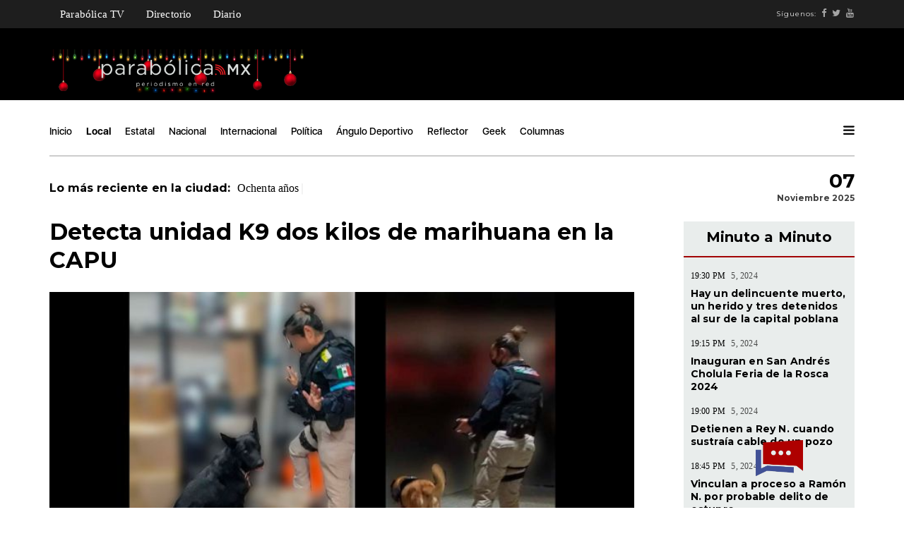

--- FILE ---
content_type: text/html; charset=utf-8
request_url: https://www.parabolica.mx/2023/local/item/3509-detecta-unidad-k9-dos-kilos-de-marihuana-en-la-capu
body_size: 7541
content:
<!DOCTYPE html>
<html prefix="og: http://ogp.me/ns#" lang="es">
<head>
    <meta charset="utf-8">
    <meta name="viewport" content="width=device-width, initial-scale=1">
    <meta charset="utf-8" />
	<base href="https://www.parabolica.mx/2023/local/item/3509-detecta-unidad-k9-dos-kilos-de-marihuana-en-la-capu" />
	<meta name="keywords" content="Noticias, Noticias Puebla, Puebla, Fernando Maldonado, Parabolica, Maldonado, destrozando la noticia , Parabolica mx" />
	<meta property="og:url" content="https://www.parabolica.mx/2023/local/item/3509-detecta-unidad-k9-dos-kilos-de-marihuana-en-la-capu" />
	<meta property="og:type" content="article" />
	<meta property="og:title" content="Detecta unidad K9 dos kilos de marihuana en la CAPU" />
	<meta property="og:description" content="Hace unos días se decomisaron aproximadamente 100 kilogramos de esa droga Derivado de la permanente implementación de dispositivos preventivos en centrales camioneras para inhibir la distribución de droga en la capital, la Secretaría de Seguridad Ciudadana (SSC) aseguró un paquete que aparentemente..." />
	<meta property="og:image" content="https://www.parabolica.mx/2023/media/k2/items/cache/02c6ee0b9d4025a26902d55e7d1ded60_L.jpg" />
	<meta name="image" content="https://www.parabolica.mx/2023/media/k2/items/cache/02c6ee0b9d4025a26902d55e7d1ded60_L.jpg" />
	<meta name="twitter:card" content="summary_large_image" />
	<meta name="twitter:site" content="@@ParabolicaMx_" />
	<meta name="twitter:title" content="Detecta unidad K9 dos kilos de marihuana en la CAPU" />
	<meta name="twitter:description" content="Hace unos días se decomisaron aproximadamente 100 kilogramos de esa droga Derivado de la permanente implementación de dispositivos preventivos en centrales camioneras para inhibir la distribución de d..." />
	<meta name="twitter:image" content="https://www.parabolica.mx/2023/media/k2/items/cache/02c6ee0b9d4025a26902d55e7d1ded60_L.jpg" />
	<meta name="twitter:image:alt" content="Detecta unidad K9 dos kilos de marihuana en la CAPU" />
	<meta name="description" content="Hace unos días se decomisaron aproximadamente 100 kilogramos de esa droga Derivado de la permanente implementación de dispositivos preventivos en cent..." />
	<meta name="generator" content="Joomla! - Open Source Content Management" />
	<title>Detecta unidad K9 dos kilos de marihuana en la CAPU</title>
	<link href="https://www.parabolica.mx/2023/local/item/3509-detecta-unidad-k9-dos-kilos-de-marihuana-en-la-capu" rel="canonical" />
	<link href="/2023/templates/parabolicainterna/favicon.ico" rel="shortcut icon" type="image/vnd.microsoft.icon" />
	<link href="https://cdn.jsdelivr.net/npm/magnific-popup@1.1.0/dist/magnific-popup.min.css" rel="stylesheet" />
	<link href="https://cdn.jsdelivr.net/npm/simple-line-icons@2.4.1/css/simple-line-icons.css" rel="stylesheet" />
	<link href="/2023/components/com_k2/css/k2.css?v=2.10.3&b=20200429" rel="stylesheet" />
	<link href="/2023/plugins/system/jce/css/content.css?e40ee8f98dd277745659f249d9291a5a" rel="stylesheet" />
	<style>

                        /* K2 - Magnific Popup Overrides */
                        .mfp-iframe-holder {padding:10px;}
                        .mfp-iframe-holder .mfp-content {max-width:100%;width:100%;height:100%;}
                        .mfp-iframe-scaler iframe {background:#fff;padding:10px;box-sizing:border-box;box-shadow:none;}
                    
	</style>
	<script src="/2023/media/jui/js/jquery.min.js?e40ee8f98dd277745659f249d9291a5a"></script>
	<script src="/2023/media/jui/js/jquery-noconflict.js?e40ee8f98dd277745659f249d9291a5a"></script>
	<script src="/2023/media/jui/js/jquery-migrate.min.js?e40ee8f98dd277745659f249d9291a5a"></script>
	<script src="https://cdn.jsdelivr.net/npm/magnific-popup@1.1.0/dist/jquery.magnific-popup.min.js"></script>
	<script src="/2023/media/k2/assets/js/k2.frontend.js?v=2.10.3&b=20200429&sitepath=/2023/"></script>
	<script type="application/ld+json">

                {
                    "@context": "https://schema.org",
                    "@type": "NewsArticle",
                    "mainEntityOfPage": {
                        "@type": "WebPage",
                        "@id": "https://www.parabolica.mx/2023/local/item/3509-detecta-unidad-k9-dos-kilos-de-marihuana-en-la-capu"
                    },
                    "url": "https://www.parabolica.mx/2023/local/item/3509-detecta-unidad-k9-dos-kilos-de-marihuana-en-la-capu",
                    "headline": "Detecta unidad K9 dos kilos de marihuana en la CAPU",
                    "image": [
                        "https://www.parabolica.mx/2023/media/k2/items/cache/02c6ee0b9d4025a26902d55e7d1ded60_XL.jpg",
                        "https://www.parabolica.mx/2023/media/k2/items/cache/02c6ee0b9d4025a26902d55e7d1ded60_L.jpg",
                        "https://www.parabolica.mx/2023/media/k2/items/cache/02c6ee0b9d4025a26902d55e7d1ded60_M.jpg",
                        "https://www.parabolica.mx/2023/media/k2/items/cache/02c6ee0b9d4025a26902d55e7d1ded60_S.jpg",
                        "https://www.parabolica.mx/2023/media/k2/items/cache/02c6ee0b9d4025a26902d55e7d1ded60_XS.jpg",
                        "https://www.parabolica.mx/2023/media/k2/items/cache/02c6ee0b9d4025a26902d55e7d1ded60_Generic.jpg"
                    ],
                    "datePublished": "2023-03-27 21:15:19",
                    "dateModified": "2023-03-27 21:15:19",
                    "author": {
                        "@type": "Person",
                        "name": "Parabólica.Mx",
                        "url": "https://www.parabolica.mx/2023/local/itemlist/user/535-parabolicamx"
                    },
                    "publisher": {
                        "@type": "Organization",
                        "name": "Parabólica -  Periodismo en Red Puebla",
                        "url": "https://www.parabolica.mx/2023/",
                        "logo": {
                            "@type": "ImageObject",
                            "name": "Parabólica -  Periodismo en Red Puebla",
                            "width": "",
                            "height": "",
                            "url": "https://www.parabolica.mx/2023/"
                        }
                    },
                    "articleSection": "https://www.parabolica.mx/2023/local",
                    "keywords": "Noticias, Noticias Puebla, Puebla, Fernando Maldonado, Parabolica, Maldonado, destrozando la noticia , Parabolica mx",
                    "description": "Hace unos días se decomisaron aproximadamente 100 kilogramos de esa droga",
                    "articleBody": "Hace unos días se decomisaron aproximadamente 100 kilogramos de esa droga Derivado de la permanente implementación de dispositivos preventivos en centrales camioneras para inhibir la distribución de droga en la capital, la Secretaría de Seguridad Ciudadana (SSC) aseguró un paquete que aparentemente contenía marihuana. Policías municipales adscritos al Grupo K9 efectuaban labores de proximidad en las instalaciones de una paquetería ubicada en una terminal de autobuses del Norte de la ciudad, cuando un ejemplar canino especializado en la detección de narcóticos, modificó su conducta frente a una caja de cartón proveniente de León, Guanajuato. Con las debidas medidas de precaución y conforme al protocolo policial, los uniformados procedieron al aseguramiento del empaque, cuyo peso era superior a los dos kilogramos y el cual desprendía un olor característico a la hierba verde conocida como cannabis. Posteriormente, el paquete fue puesto a disposición de la autoridad ministerial correspondiente, para las indagatorias a que haya lugar. La Policía Municipal de Puebla, refuerza los esquemas de prevención del delito, a fin de propiciar espacios seguros para todas y todos."
                }
                
	</script>

    <link href='https://fonts.googleapis.com/css?family=Montserrat:400,700' rel='stylesheet' type='text/css'>
    <link rel="stylesheet" type="text/css" href="/2021/templates/parabolicainterna/vendors/bootstrap/css/bootstrap.min.css">
    <link rel="stylesheet" type="text/css" href="/2021/templates/parabolicainterna/vendors/bootstrap/css/bootstrap-theme.min.css">
    <link rel="stylesheet" type="text/css" href="/2021/templates/parabolicainterna/vendors/font-awesome/css/font-awesome.min.css">
    <link rel="stylesheet" type="text/css" href="/2021/templates/parabolicainterna/vendors/animate.css">
    <link rel="stylesheet" type="text/css" href="/2021/templates/parabolicainterna/vendors/swiper/css/swiper.min.css">
    <link rel="stylesheet" type="text/css" href="/2021/templates/parabolicainterna/vendors/magnific-popup/magnific-popup.css">
    <link rel="stylesheet" href="/2021/templates/parabolicainterna/vendors/masterslider/style/masterslider.css" />
    <link href="/2021/templates/parabolicainterna/vendors/masterslider/skins/default/style.css" rel='stylesheet' type='text/css'>
    <link rel="stylesheet" type="text/css" href="/2021/templates/parabolicainterna/style.css">
    <script>
  (function(i,s,o,g,r,a,m){i['GoogleAnalyticsObject']=r;i[r]=i[r]||function(){
  (i[r].q=i[r].q||[]).push(arguments)},i[r].l=1*new Date();a=s.createElement(o),
  m=s.getElementsByTagName(o)[0];a.async=1;a.src=g;m.parentNode.insertBefore(a,m)
  })(window,document,'script','https://www.google-analytics.com/analytics.js','ga');

  ga('create', 'UA-92534776-1', 'auto');
  ga('send', 'pageview');

</script>
</head>
<body class="news-content page-loaded">
    <div class="tana-loader">
        <div class="loader-content">
            <div class="loader-circle"></div>
            <div class="loader-line-mask">
                <div class="loader-line"></div>
            </div>
        </div>
    </div>
    <div class="wrapper">
        <header id="header" class="header-news">
            <div class="panel-header menutop">
                <div class="container">
                    <div class="row">
                         <div class="col-sm-12">
                            <div class="header-wrapper">
                                <div class="site-branding">
                                    <div class="menublanco">
                                           <ul class="nav menu mod-list">
<li class="item-129"><a href="/2023/parabolica-tv" >Parabólica TV</a></li><li class="item-165"><a href="/2023/directorio" >Directorio</a></li><li class="item-213"><a href="/2023/diario" >Diario</a></li></ul>

                                    </div> 
                                </div>
                                <div class="right-content">
                                    <div class="user-profile">
                                        <div class="follow-links">
                                            <span class="visible-lg-*">Síguenos:</span>
                                            <a target="_blank" class="visible-lg-*" href="https://www.facebook.com/ParabolicaEnRed/"><i class="fa fa-facebook"></i></a>
                                            <a target="_blank" class="visible-lg-*" href="https://twitter.com/parabolicaenred?lang=es"><i class="fa fa-twitter"></i></a>
                                            <a target="_blank" class="visible-lg-*" href="https://www.youtube.com/channel/UCPIs2HrajujpojK41CntPJw"><i class="fa fa-youtube"></i></a>
                                        </div>
                                    </div>
                                </div>
                            </div>
                        </div>   
                    </div>
                </div>
            </div>
            <div class="panel-header">
                <div class="container">
                    <div class="row">
                        <div class="col-lg-4 col-sm-4 col-md-4 col-xs-12">
                            <div class="logo">
                                <a href="/" rel="inicio" class="custom-logo-link">
                                        <img src="https://www.parabolica.mx/2023/images/headers/Parabolica_WEB_Findeaño.png" alt="Parabólica -  Periodismo en Red Puebla" />                                    </a>
                                <h1>Parabólica -  Periodismo en Red</h1>
                            </div>
                                    
                        </div>
                        <div class="col-lg-8 col-sm-8 col-md-8 col-xs-12">
                                    <div class="user-profile">
                                        <div class="bannergroup">


</div>

                                    </div>
                        </div>
                    </div>
                </div>
            </div>
            
            <div class="panel-menu">
                <div class="container">
                    <div class="row">
                        <div class="col-sm-12">
                            <nav class="main-nav">
                                  <ul class=" mod-list">
<li class="item-101 default"><a href="/2023/" >Inicio</a></li><li class="item-124 current-menu-item active"><a href="/2023/local" >Local</a></li><li class="item-125"><a href="/2023/estatal" >Estatal</a></li><li class="item-126"><a href="/2023/nacional" >Nacional</a></li><li class="item-130"><a href="/2023/internacional" >Internacional</a></li><li class="item-127"><a href="/2023/politica" >Política</a></li><li class="item-128"><a href="/2023/angulo-deportivo" >Ángulo Deportivo</a></li><li class="item-131"><a href="/2023/reflector" >Reflector</a></li><li class="item-132"><a href="/2023/geek" >Geek</a></li><li class="item-133 deeper parent"><a href="/2023/columnas" >Columnas</a><ul class="nav-child unstyled small"><li class="item-134"><a href="/2023/columnas/parabolica" >Parabólica</a></li><li class="item-136"><a href="/2023/columnas/mascaras" >Máscaras </a></li><li class="item-190"><a href="/2023/columnas/ecosistema-digital" >Ecosistema Digital</a></li><li class="item-139"><a href="/2023/columnas/piso-17" >Piso 17</a></li><li class="item-141"><a href="/2023/columnas/portal" >Portal</a></li><li class="item-142"><a href="/2023/columnas/columna-invitada" >Columna Invitada</a></li><li class="item-168"><a href="/2023/columnas/atando-cabitos" >Atando Cabitos</a></li><li class="item-172"><a href="/2023/columnas/arrancadero" >Arrancadero </a></li><li class="item-169"><a href="/2023/columnas/rubrica" >Rúbrica</a></li><li class="item-167"><a href="/2023/columnas/la-columna-de-german-molina" >La Columna de Germán Molina</a></li><li class="item-171"><a href="/2023/columnas/columna-de-alejandro-paez-varela" >Columna de Alejandro Páez Varela</a></li><li class="item-173"><a href="/2023/columnas/al-respecto" >Al respecto </a></li><li class="item-170"><a href="/2023/columnas/una-de-abogados" >Una de abogados </a></li><li class="item-189"><a href="/2023/columnas/palabra-de-tigre" >Palabra de Tigre </a></li></ul></li></ul>

                                <div class="right-content news-search-menu">
                                    <a href="javascript:;" class="burger-menu pm-right">
                                        <svg version="1.1" xmlns="http://www.w3.org/2000/svg" xmlns:xlink="http://www.w3.org/1999/xlink" viewBox="0 0 14 12" xml:space="preserve">
                                            <g>
                                                <path d="M1.1,0.1h11.7c0.6,0,1.1,0.5,1.1,1.1s-0.5,1.1-1.1,1.1H1.1C0.5,2.3,0,1.8,0,1.2S0.5,0.1,1.1,0.1z"></path>
                                                <path d="M1.1,4.9h11.7C13.5,4.9,14,5.4,14,6s-0.5,1.1-1.1,1.1H1.1C0.5,7.1,0,6.6,0,6S0.5,4.9,1.1,4.9z"></path>
                                                <path d="M1.1,9.7h11.7c0.6,0,1.1,0.5,1.1,1.1c0,0.6-0.5,1.1-1.1,1.1H1.1c-0.6,0-1.1-0.5-1.1-1.1C0,10.2,0.5,9.7,1.1,9.7z"></path>
                                            </g>
                                        </svg>
                                    </a>
                                </div>
                            </nav>                        </div>
                    </div>
                </div>
            </div>

            <div class="panel-ticker">
                <div class="container">
                    <div class="row">
                        <div class="col-sm-10 hidden-xs hidden-sm">
                            <div class="tt-el-ticker">
                                <strong>Lo más reciente en la ciudad: </strong>
                                <span class="entry-ticker">
                                    	        	<span><a href="/2023/columnas/item/16622-ochenta-anos">Ochenta años</a></span>

        	<span><a href="/2023/local/item/16621-hay-un-delincuente-muerto-un-herido-y-tres-detenidos-al-sur-de-la-capital-poblana">Hay un delincuente muerto, un herido y tres detenidos al sur de la capital poblana</a></span>

        	<span><a href="/2023/estatal/item/16620-inauguran-en-san-andres-cholula-feria-de-la-rosca-2024">Inauguran en San Andrés Cholula Feria de la Rosca 2024</a></span>

    
  
                                </span>
                            </div>
                        </div>
                        <div class="col-sm-2 text-right phl0">
                            <div class="tt-el-info text-right">
                                             <h4> 07 </h4>
                                <p>Noviembre 2025</p>
                            </div>                            
                            
                        </div>
                    </div>
                </div>
            </div>

            <div class="push-menu pm-news">
                <div class="pm-overlay"></div>
                <div class="pm-container">
                    <div class="pm-viewport">
                        <div class="pm-wrap">
                            <a href="javascript:;" class="close-menu"></a>
                            <div class="pm-socials">
                                <a href="https://www.facebook.com/ParabolicaEnRed/"><i class="fa fa-facebook"></i></a>
                                <a href="https://twitter.com/parabolicaenred?lang=es"><i class="fa fa-twitter"></i></a>
                                <a href="https://www.youtube.com/channel/UCPIs2HrajujpojK41CntPJw"><i class="fa fa-youtube"></i></a>
                            </div>
                            <h4 class="pm-en-title">Menu</h4>
                            <nav class="big-menu">
                                 <ul class=" mod-list">
<li class="item-101 default"><a href="/2023/" >Inicio</a></li><li class="item-124 current-menu-item active"><a href="/2023/local" >Local</a></li><li class="item-125"><a href="/2023/estatal" >Estatal</a></li><li class="item-126"><a href="/2023/nacional" >Nacional</a></li><li class="item-130"><a href="/2023/internacional" >Internacional</a></li><li class="item-127"><a href="/2023/politica" >Política</a></li><li class="item-128"><a href="/2023/angulo-deportivo" >Ángulo Deportivo</a></li><li class="item-131"><a href="/2023/reflector" >Reflector</a></li><li class="item-132"><a href="/2023/geek" >Geek</a></li><li class="item-133 deeper parent"><a href="/2023/columnas" >Columnas</a><ul class="nav-child unstyled small"><li class="item-134"><a href="/2023/columnas/parabolica" >Parabólica</a></li><li class="item-136"><a href="/2023/columnas/mascaras" >Máscaras </a></li><li class="item-190"><a href="/2023/columnas/ecosistema-digital" >Ecosistema Digital</a></li><li class="item-139"><a href="/2023/columnas/piso-17" >Piso 17</a></li><li class="item-141"><a href="/2023/columnas/portal" >Portal</a></li><li class="item-142"><a href="/2023/columnas/columna-invitada" >Columna Invitada</a></li><li class="item-168"><a href="/2023/columnas/atando-cabitos" >Atando Cabitos</a></li><li class="item-172"><a href="/2023/columnas/arrancadero" >Arrancadero </a></li><li class="item-169"><a href="/2023/columnas/rubrica" >Rúbrica</a></li><li class="item-167"><a href="/2023/columnas/la-columna-de-german-molina" >La Columna de Germán Molina</a></li><li class="item-171"><a href="/2023/columnas/columna-de-alejandro-paez-varela" >Columna de Alejandro Páez Varela</a></li><li class="item-173"><a href="/2023/columnas/al-respecto" >Al respecto </a></li><li class="item-170"><a href="/2023/columnas/una-de-abogados" >Una de abogados </a></li><li class="item-189"><a href="/2023/columnas/palabra-de-tigre" >Palabra de Tigre </a></li></ul></li></ul>


                            </nav>
                        </div>
                    </div>
                </div>
            </div>
        </header>


 <section class="section-content single">

        <div class="container">
            <div class="row">
                <div class="col-sm-9 with-sidebar">
                        <div id="system-message-container">
	</div>

                        

  









<h2 class="post-title"> Detecta unidad K9 dos kilos de marihuana en la CAPU</h2>
                    
                    <article class="blog-item blog-single">
                     
					
                        <div class="post first text-bigger hover-dark entry-media">
                            <div class="image video-frame">
                             	<img src="/2023/media/k2/items/cache/02c6ee0b9d4025a26902d55e7d1ded60_L.jpg" alt="Detecta unidad K9 dos kilos de marihuana en la CAPU" />
                                
                             
                            </div>
                        </div>

				


                        



                        <div class="row">

                            <div class="col-md-2 entry-details">

                                <div class="entry-date">Lunes, 27 Marzo 2023</div>
                                <img style="width:100%" class="itemAuthorAvatar " src="/2023/media/k2/users/33.png" alt="Parab&oacute;lica.Mx" />
                                <div class="entry-author">
                                    Por
                                     
                                    <h5>
                                        Parabólica.Mx                                    </h5>
                                    
                                </div>
                                  <div class="entry-social">
                                                                                                 
                                </div>

                            </div>
                            <!-- end .entry-details -->

                            <div class="col-md-10 entry-content">
			    <p>Hace unos días se decomisaron aproximadamente 100 kilogramos de esa droga</p>
				




                                		<div class="row">

			<div class="col-md-12">

				<!-- template -->
			
         
						<div class="mike">
							
						</div>
					
				

			</div><!-- end col-md-12 -->

		</div>
		<!-- end .row -->
		
<p>Derivado de la permanente implementación de dispositivos preventivos en centrales camioneras para inhibir la distribución de droga en la capital, la Secretaría de Seguridad Ciudadana (SSC) aseguró un paquete que aparentemente contenía marihuana.</p>
<p>Policías municipales adscritos al Grupo K9 efectuaban labores de proximidad en las instalaciones de una paquetería ubicada en una terminal de autobuses del Norte de la ciudad, cuando un ejemplar canino especializado en la detección de narcóticos, modificó su conducta frente a una caja de cartón proveniente de León, Guanajuato.</p>
<p>Con las debidas medidas de precaución y conforme al protocolo policial, los uniformados procedieron al aseguramiento del empaque, cuyo peso era superior a los dos kilogramos y el cual desprendía un olor característico a la hierba verde conocida como cannabis.</p>
<p>Posteriormente, el paquete fue puesto a disposición de la autoridad ministerial correspondiente, para las indagatorias a que haya lugar.</p>
<p>La Policía Municipal de Puebla, refuerza los esquemas de prevención del delito, a fin de propiciar espacios seguros para todas y todos.</p>


                            </div>
                            <!-- end .entry-details -->

                        </div>
                        
                    </article>
<!-- JoomlaWorks "K2" (v2.10.3) | Learn more about K2 at https://getk2.org -->


                        		<div class="moduletable">
						<div class="bannergroup">

	<div class="banneritem">
																																																		<img
						src="https://www.parabolica.mx/2023/images/banners/2023/GIF_1000-c.gif"
						alt="Banner Footer"
																	/>
											<div class="clr"></div>
	</div>

</div>
		</div>
	  
                </div>
                <div class="col-sm-3 sidebar mt2">
                    <div class="parallax-column ">
									<div class="moduletable bggris minuto">
							<h3 class="title-middle title-border text-center">Minuto a Minuto</h3>
						    
<div class="category-block articles">

            
	<div class="post">
		<div class="meta">
			<span class="author">19:30 PM </span>
			<span class="date"> 5, 2024</span>
		</div>
		<h4><a href="https://www.parabolica.mx/2023/local/item/16621-hay-un-delincuente-muerto-un-herido-y-tres-detenidos-al-sur-de-la-capital-poblana" title="">Hay un delincuente muerto, un herido y tres detenidos al sur de la capital poblana</a></h4>
		
	</div>
            
	<div class="post">
		<div class="meta">
			<span class="author">19:15 PM </span>
			<span class="date"> 5, 2024</span>
		</div>
		<h4><a href="https://www.parabolica.mx/2023/estatal/item/16620-inauguran-en-san-andres-cholula-feria-de-la-rosca-2024" title="">Inauguran en San Andrés Cholula Feria de la Rosca 2024</a></h4>
		
	</div>
            
	<div class="post">
		<div class="meta">
			<span class="author">19:00 PM </span>
			<span class="date"> 5, 2024</span>
		</div>
		<h4><a href="https://www.parabolica.mx/2023/estatal/item/16619-detienen-a-rey-n-cuando-sustraia-cable-de-un-pozo" title="">Detienen a Rey N. cuando sustraía cable de un pozo</a></h4>
		
	</div>
            
	<div class="post">
		<div class="meta">
			<span class="author">18:45 PM </span>
			<span class="date"> 5, 2024</span>
		</div>
		<h4><a href="https://www.parabolica.mx/2023/estatal/item/16618-vinculan-a-proceso-a-ramon-n-por-probable-delito-de-estupro" title="">Vinculan a proceso a Ramón N. por probable delito de estupro</a></h4>
		
	</div>
            
	<div class="post">
		<div class="meta">
			<span class="author">18:30 PM </span>
			<span class="date"> 5, 2024</span>
		</div>
		<h4><a href="https://www.parabolica.mx/2023/local/item/16617-entrega-buap-casi-20-mil-juguetes-a-ninos-y-ninas-en-diferentes-regiones-de-puebla" title="">Entrega BUAP casi 20 mil juguetes a niños y niñas en diferentes regiones de Puebla</a></h4>
		
	</div>
            
	<div class="post">
		<div class="meta">
			<span class="author">18:15 PM </span>
			<span class="date"> 5, 2024</span>
		</div>
		<h4><a href="https://www.parabolica.mx/2023/estatal/item/16616-esperan-familias-poblanas-llegada-de-los-reyes-magos" title="">Esperan familias poblanas llegada de Los Reyes Magos</a></h4>
		
	</div>
            
	<div class="post">
		<div class="meta">
			<span class="author">18:00 PM </span>
			<span class="date"> 5, 2024</span>
		</div>
		<h4><a href="https://www.parabolica.mx/2023/local/item/16615-anuncian-diversas-actividades-culturales-para-este-fin-de-semana-en-puebla-capital" title="">Anuncian diversas actividades culturales para este fin de semana en Puebla capital</a></h4>
		
	</div>
            
	<div class="post">
		<div class="meta">
			<span class="author">17:43 PM </span>
			<span class="date"> 5, 2024</span>
		</div>
		<h4><a href="https://www.parabolica.mx/2023/local/item/16614-detienen-a-tres-hombres-por-el-delito-de-robo-a-negocio-en-la-zavaleta" title="">Detienen a tres hombres por el delito de robo a negocio en La Zavaleta</a></h4>
		
	</div>
            
	<div class="post">
		<div class="meta">
			<span class="author">17:30 PM </span>
			<span class="date"> 5, 2024</span>
		</div>
		<h4><a href="https://www.parabolica.mx/2023/local/item/16613-despliegan-operativo-de-ordenamiento-juguetero-en-la-capital-poblana" title="">Despliegan operativo de ordenamiento juguetero en la capital poblana</a></h4>
		
	</div>
            
	<div class="post">
		<div class="meta">
			<span class="author">17:19 PM </span>
			<span class="date"> 5, 2024</span>
		</div>
		<h4><a href="https://www.parabolica.mx/2023/nacional/item/16610-muere-carlos-bremer-a-los-63-anos" title="">Muere Carlos Bremer a los 63 años</a></h4>
		
	</div>
        </div>
  
		</div>
			<div class="moduletable">
						<div class="bannergroup">


</div>
		</div>
			<div class="moduletable">
						<div class="bannergroup">


</div>
		</div>
			<div class="moduletable">
						<div class="bannergroup">


</div>
		</div>
	
							<a href="#!"><div class="bgnegro memes">
								
								<h4>Memes</h4>
								<h4>de</h4>
								<p></p>
								<h2>#Lord</h2>
								<h2>Camote</h2>
								
							</div></a>
						</div>

			<h5 class="widget-title"><span>Columnas</span></h5>
					<div class="moduletable">
						
                                              
               
	
	
              
				<div class="post first hover-dark">
			<a href="/2023/columnas/item/16622-ochenta-anos">
			<div class="image">
				<img src="/2023/media/k2/users/38.jpeg" alt="Antonio Abascal">
			</div>
			</a>
				<div class="meta">
					<span class="author">Antonio Abascal</span>
					<span class="date">Lunes, 08 Enero 2024</span>
				</div>
			<h3><a href="/2023/columnas/item/16622-ochenta-anos">Ochenta años</a></h3>
			<p>El Blog de Puebla Deportes escribe Antonio Abascal</p>
		</div>
						
              
				<div class="post hover-light clear-left">  
			<a href="/2023/columnas/item/16598-distinto-rasero">
				<div class="image image-thumb" data-src="/2023/media/k2/users/38.jpeg"></div>
			</a>
			<h4><a href="/2023/columnas/item/16598-distinto-rasero">Distinto rasero</a></h4>
			<p>El Blog de Puebla Deportes escribe Antonio Abascal</p>
			<div class="meta">
				<span class="author">Antonio Abascal</span>
				<span class="date">Viernes, 05 Enero 2024</span>
			</div>
		</div>
						
              
				<div class="post hover-light clear-left">  
			<a href="/2023/columnas/al-respecto/item/16549-amlo-instruye-reunion-con-nahle-en-su-visita-a-rio-blanco">
				<div class="image image-thumb" data-src="/2023/media/k2/users/597.jpeg"></div>
			</a>
			<h4><a href="/2023/columnas/al-respecto/item/16549-amlo-instruye-reunion-con-nahle-en-su-visita-a-rio-blanco">AMLO instruye reunión con Nahle en su visita a Río Blanco </a></h4>
			<p>Al respecto por Alejandro Aguirre Guerrero</p>
			<div class="meta">
				<span class="author">Alejandro Aguirre</span>
				<span class="date">Jueves, 04 Enero 2024</span>
			</div>
		</div>
						
              
				<div class="post hover-light clear-left">  
			<a href="/2023/columnas/columna-de-alejandro-paez-varela/item/16479-xochitl-milei-y-el-papalote-de-4-colas">
				<div class="image image-thumb" data-src="/2023/media/k2/users/25.jpg"></div>
			</a>
			<h4><a href="/2023/columnas/columna-de-alejandro-paez-varela/item/16479-xochitl-milei-y-el-papalote-de-4-colas">Xóchitl, Milei y el papalote de 4 colas</a></h4>
			<p>La columna de Alejandro Páez Varela</p>
			<div class="meta">
				<span class="author">Alejandro Páez Varela</span>
				<span class="date">Martes, 02 Enero 2024</span>
			</div>
		</div>
						
              
				<div class="post hover-light clear-left">  
			<a href="/2023/columnas/piso-17/item/16393-armenta-y-la-batalla-milimetrica">
				<div class="image image-thumb" data-src="/2023/media/k2/users/1.jpg"></div>
			</a>
			<h4><a href="/2023/columnas/piso-17/item/16393-armenta-y-la-batalla-milimetrica">Armenta y la batalla milimétrica</a></h4>
			<p>Piso 17 escribe&nbsp;Álvaro Ramírez Velasco</p>
			<div class="meta">
				<span class="author">Alvaro Ramírez</span>
				<span class="date">Viernes, 29 Diciembre 2023</span>
			</div>
		</div>
						
    
  
   		</div>
	
                        <!-- end .widget -->


                        <div class="widget recent-posts">
                            
                        </div>
                        



                    </div>
                    <!-- end .sidebar -->

            </div>
            <!-- end .row -->
        </div>
        <!-- end .container -->


                        <div class="container">
                            <div class="row">
                                <div class="col-md-12">
                                
                                    <div class="related-news">

                                        <div class="border-line mv5"></div>
                                        <h2 class="block-title mv8" data-title="Interesar">
                                            Te puede 
                                        </h2>
                                        
                                    </div>
                         

                                    <div class="border-line mv3"></div>
                                    		<div class="row">
			<div class="col-md-12 pv3 pvb0">
				 <div class="bannergroup">


</div>

			</div>
		</div>
                                   

                                </div>
                                <!-- end .column -->
                            </div>
                            <!-- end .row -->
                        </div>
                        <!-- end .container -->


    </section>
    <!-- end .section-content -->

    <div class="clearfix"></div>
    <footer id="footer" class="footer-news ">
        <div class="container">
            <div class="row footer-row mvt0 ">
                <div class="col-sm-4">
                     <img src="https://www.parabolica.mx/2023/images/headers/Parabolica_WEB_Findeaño.png" alt="Parabólica -  Periodismo en Red Puebla" />                </div>
                <div class="col-sm-8 text-right">
                    <div class="widget">
                    	<ul class=" mod-list">
<li class="item-101 default"><a href="/2023/" >Inicio</a></li><li class="item-124 current-menu-item active"><a href="/2023/local" >Local</a></li><li class="item-125"><a href="/2023/estatal" >Estatal</a></li><li class="item-126"><a href="/2023/nacional" >Nacional</a></li><li class="item-130"><a href="/2023/internacional" >Internacional</a></li><li class="item-127"><a href="/2023/politica" >Política</a></li><li class="item-128"><a href="/2023/angulo-deportivo" >Ángulo Deportivo</a></li><li class="item-131"><a href="/2023/reflector" >Reflector</a></li><li class="item-132"><a href="/2023/geek" >Geek</a></li><li class="item-133 deeper parent"><a href="/2023/columnas" >Columnas</a><ul class="nav-child unstyled small"><li class="item-134"><a href="/2023/columnas/parabolica" >Parabólica</a></li><li class="item-136"><a href="/2023/columnas/mascaras" >Máscaras </a></li><li class="item-190"><a href="/2023/columnas/ecosistema-digital" >Ecosistema Digital</a></li><li class="item-139"><a href="/2023/columnas/piso-17" >Piso 17</a></li><li class="item-141"><a href="/2023/columnas/portal" >Portal</a></li><li class="item-142"><a href="/2023/columnas/columna-invitada" >Columna Invitada</a></li><li class="item-168"><a href="/2023/columnas/atando-cabitos" >Atando Cabitos</a></li><li class="item-172"><a href="/2023/columnas/arrancadero" >Arrancadero </a></li><li class="item-169"><a href="/2023/columnas/rubrica" >Rúbrica</a></li><li class="item-167"><a href="/2023/columnas/la-columna-de-german-molina" >La Columna de Germán Molina</a></li><li class="item-171"><a href="/2023/columnas/columna-de-alejandro-paez-varela" >Columna de Alejandro Páez Varela</a></li><li class="item-173"><a href="/2023/columnas/al-respecto" >Al respecto </a></li><li class="item-170"><a href="/2023/columnas/una-de-abogados" >Una de abogados </a></li><li class="item-189"><a href="/2023/columnas/palabra-de-tigre" >Palabra de Tigre </a></li></ul></li></ul>

                    </div>
                </div>
            </div>
        </div>
            <div class="sub-footer">
                <div class="container">
                    <div class="row footer-row mv1">
                        <div class="col-sm-12">
                            <div class="widget">
                                <div class="social-links">
                                    <a target="_blank" href="https://www.facebook.com/ParabolicaEnRed/"><i class="fa fa-facebook"></i></a>
                                    <a target="_blank" href="https://twitter.com/parabolicaenred?lang=es"><i class="fa fa-twitter"></i></a>
                                    <a target="_blank" href="https://www.youtube.com/channel/UCPIs2HrajujpojK41CntPJw"><i class="fa fa-youtube"></i></a>
                                </div>
                            </div>
                        </div>
                    </div>
                    <div class="row">
                        <div class="col-sm-12">
                            <div class="border-line"></div>
                            <ul class="list-inline pull-left">
                                <li><a href="https://parabolica.mx/2021/parabolica-tv">Parabólica TV</a></li>
                                <li><a href="https://parabolica.mx/2021/directorio">Directorio</a></li>
                            </ul>
                            <div class="copyright-text pull-right"><i class="fa fa-chevron-up scroll-to-top"></i> Copyight &copy; 2020 Parabolica MX</div>
                        </div>
                    </div>
                    
                </div>
            </div>
    </footer>    </div>
    <!-- end .wrapper -->
    <script type="text/javascript" src="/2021/templates/parabolica/js/jquery.min.js"></script>
    <script type="text/javascript" src="/2021/templates/parabolica/vendors/bootstrap/js/bootstrap.min.js"></script>
    <script type="text/javascript" src="/2021/templates/parabolica/vendors/jquery.waypoints.min.js"></script>
    <script type="text/javascript" src="/2021/templates/parabolica/vendors/isotope.pkgd.min.js"></script>
    <script type="text/javascript" src="/2021/templates/parabolica/vendors/typed.min.js"></script>
    <script type="text/javascript" src="/2021/templates/parabolica/vendors/theia-sticky-sidebar.js"></script>
    <script type="text/javascript" src="/2021/templates/parabolica/vendors/circles.min.js"></script>
    <script type="text/javascript" src="/2021/templates/parabolica/vendors/jquery.stellar.min.js"></script>
    <script type="text/javascript" src="/2021/templates/parabolica/vendors/jquery.parallax.columns.js"></script>
    <script type="text/javascript" src="/2021/templates/parabolica/vendors/svg-morpheus.js"></script>
    <script type="text/javascript" src="/2021/templates/parabolica/vendors/swiper/js/swiper.min.js"></script>
    <script type="text/javascript" src="/2021/templates/parabolica/vendors/magnific-popup/jquery.magnific-popup.min.js"></script>
    <script src="/2021/templates/parabolica/vendors/masterslider/jquery.easing.min.js"></script>
    <script src="/2021/templates/parabolica/vendors/masterslider/masterslider.min.js"></script> 
    <script type="text/javascript" src="/2021/templates/parabolicainterna/js/scripts.js"></script>
<script type="text/javascript" src="//s7.addthis.com/js/300/addthis_widget.js#pubid=ra-5e27a4b8db79ce3f"></script>
<script type='text/javascript'>
var onWebChat={ar:[], set: function(a,b){if (typeof onWebChat_==='undefined'){this.ar.
push([a,b]);}else{onWebChat_.set(a,b);}},get:function(a){return(onWebChat_.get(a));},
w:(function(){ var ga=document.createElement('script'); ga.type = 'text/javascript';
ga.async=1;ga.src=('https:'==document.location.protocol?'https:':'http:') + 
'//www.onwebchat.com/clientchat/c410abf79952006b1ad07bae801f8e44';var s=
document.getElementsByTagName('script')[0];s.parentNode.insertBefore(ga,s);})()}
</script>
<script defer src="https://static.cloudflareinsights.com/beacon.min.js/vcd15cbe7772f49c399c6a5babf22c1241717689176015" integrity="sha512-ZpsOmlRQV6y907TI0dKBHq9Md29nnaEIPlkf84rnaERnq6zvWvPUqr2ft8M1aS28oN72PdrCzSjY4U6VaAw1EQ==" data-cf-beacon='{"version":"2024.11.0","token":"259b06ec6a74410cb6de95ae4e1452bb","r":1,"server_timing":{"name":{"cfCacheStatus":true,"cfEdge":true,"cfExtPri":true,"cfL4":true,"cfOrigin":true,"cfSpeedBrain":true},"location_startswith":null}}' crossorigin="anonymous"></script>
</body>
</html>

--- FILE ---
content_type: text/css
request_url: https://www.parabolica.mx/2021/templates/parabolicainterna/style.css
body_size: 27462
content:
@font-face {
    font-family: 'SF-UI-Display';
    font-weight: 900;
    src: url(fonts/SF-UI-Display-Black.otf);
}
@font-face {
    font-family: 'SF-UI-Display';
    font-weight: 800;
    src: url(fonts/SF-UI-Display-Heavy.otf);
}
@font-face {
    font-family: 'SF-UI-Display';
    font-weight: 700;
    src: url(fonts/SF-UI-Display-Bold.otf);
}
@font-face {
    font-family: 'SF-UI-Display';
    font-weight: 600;
    src: url(fonts/SF-UI-Display-Semibold.otf);
}
@font-face {
    font-family: 'SF-UI-Display';
    font-weight: 500;
    src: url(fonts/SF-UI-Display-Medium.otf);
}
@font-face {
    font-family: 'SF-UI-Display';
    font-weight: 400;
    src: url(fonts/SF-UI-Display-Regular.otf);
}
@font-face {
    font-family: 'SF-UI-Display';
    font-weight: 300;
    src: url(fonts/SF-UI-Display-Light.otf);
}
@font-face {
    font-family: 'SF-UI-Display';
    font-weight: 200;
    src: url(fonts/SF-UI-Display-Thin.otf);
}
@font-face {
    font-family: 'SF-UI-Display';
    font-weight: 100;
    src: url(fonts/SF-UI-Display-Ultralight.otf);
}

/* MEB */
.notas6 h4 {     min-height: 60px; }
.mgtop20{ margin-top:20px!important;}
.menutop{
      background-color: #1e1e1e!important;    padding: 0px!important;
}
.menublanco ul li{
  display: inline-block;
}

.menublanco ul li{
  display: inline-block;
}
.menublanco ul li a{
      font-size: 15px!important;
    line-height: 20px!important;
        text-transform: initial!important;
}
.menublanco ul li a:hover { color:#000!important; }
#header .menutop .header-wrapper .site-branding {
    bottom: 0px;
}
.logo img { padding-top: 20px; }
.logo img , .banneritem img {
  width: 100%;
}
.transition {
  -webkit-transition: all 0.25s ease;
  -moz-transition: all 0.25s ease;
  transition: all 0.25s ease;
}

.translateX {
  -webkit-transform: translateX(-50%);
  -moz-transform: translateX(-50%);
  transform: translateX(-50%);
}

.translateY {
  -webkit-transform: translateY(-50%);
  -moz-transform: translateY(-50%);
  transform: translateY(-50%);
}
.footer-row img {
width: 100%;
}
.footer-row  .mod-list li
{
    display: inline-block;
    padding: 0 10px;
}
.footer-row  .mod-list li a
{
    color:#FFF;
text-transform: uppercase;
}
.footer-row  .mod-list li .nav-child {
display:none;
}
/* Header Style
====================================*/
.logo h1 { display:none;}
#header {
  background-color: #fff;
  /* News Search and burger menu */
  /* Show Search field */
}

#header .panel-header {
  background-color: #000000;
  position: relative;
  z-index: 1000;
      padding: 10px 0;
}

#header .header-wrapper {
  height: 100px;
  position: relative;
}
#header .menutop .header-wrapper {
  height: 40px;
  position: relative;
}
#header .header-wrapper .site-branding {
  position: absolute;
  left: 0px;
  bottom: 20px;
}

#header .header-wrapper .site-branding a {
  font-family: 'Georgia';
  font-size: 36px;
  font-weight: normal;
  display: inline-block;
  text-decoration: none;
  color: #ffffff;
  /* text-transform: uppercase; */
  line-height: 1em;
}

#header .header-wrapper .site-branding p {
  color: rgba(255, 255, 255, 0.4);
  font-family: 'Montserrat';
  font-size: 12px;
  font-weight: normal;
  letter-spacing: 1px;
  /* text-transform: uppercase; */
  margin: 0px;
  line-height: 1em;
}

#header .header-wrapper .site-branding img {
  width: 337px;
  height: auto;
}

#header .header-wrapper .right-content {
  position: absolute;
  right: 0px;
  bottom: 0px;
  line-height: 65px;
  height: 65px;
}

#header .header-wrapper .right-content .user-profile {
  line-height: 0px;
}

#header .header-wrapper .right-content .user-profile .entry-notify {
  display: inline-block;
  position: relative;
  line-height: 65px;
  float: left;
  margin-right: 20px;
}

#header .header-wrapper .right-content .user-profile .entry-notify img {
  width: 21px;
  opacity: 0.3;
}

#header .header-wrapper .right-content .user-profile .entry-notify span {
  position: absolute;
  display: inline-block;
  width: 14px;
  height: 14px;
  line-height: 12px;
  text-align: center;
  font-size: 9px;
  font-family: 'Georgia';
  background-color: #fff;
  border-radius: 50%;
  color: #333;
  top: 23px;
  right: -8px;
  text-indent: 1px;
}

#header .header-wrapper .right-content .user-profile .entry-name {
  position: relative;
  line-height: 65px;
  float: left;
}

#header .header-wrapper .right-content .user-profile .entry-name > a {
  font-size: 10px;
  font-family: 'Montserrat';
  font-weight: normal;
  letter-spacing: 1px;
  /* text-transform: uppercase; */
  color: rgba(255, 255, 255, 0.6);
  margin-right: 20px;
  text-decoration: none;
}

#header .header-wrapper .right-content .user-profile .entry-name > a::after {
  content: '';
  font-family: Fontawesome;
  font-size: 16px;
  position: relative;
  top: 2px;
  margin-left: 7px;
}

#header .header-wrapper .right-content .user-profile .entry-name .entry-dropdown {
  position: absolute;
  top: 100%;
  right: 0px;
  visibility: hidden;
  opacity: 0;
  background-color: #1a1a1a;
  padding: 8px 0px;
  margin-top: 11px;
  color: #fff;
  transform: translateY(-5px);
  -webkit-transition: all 0.25s ease;
  -moz-transition: all 0.25s ease;
  transition: all 0.25s ease;
}

#header .header-wrapper .right-content .user-profile .entry-name .entry-dropdown.open {
  visibility: visible;
  opacity: 1;
  transform: translateY(0px);
}

#header .header-wrapper .right-content .user-profile .entry-name .entry-dropdown a {
  display: block;
  color: rgba(255, 255, 255, 0.6);
  margin: 0;
  padding-left: 25px;
  line-height: 32px;
  width: 160px;
  font-family: 'Montserrat';
  font-weight: normal;
  font-size: 12px;
}

#header .header-wrapper .right-content .user-profile .entry-name .entry-dropdown a:hover {
  color: #f9f9f9;
}

#header .header-wrapper .right-content .user-profile .entry-name .entry-dropdown .border-top {
  border-top: 1px solid rgba(255, 255, 255, 0.15);
  margin-top: 10px;
  padding-top: 5px;
}

#header .header-wrapper .right-content .user-profile .user-avatar {
  display: inline-block;
}

#header .header-wrapper .right-content .user-profile .user-avatar img {
  height: 65px;
  width: auto;
}

#header .header-wrapper .right-content .user-profile .follow-links {
  
  top: 0px;
  left: 100%;
  margin-left: 30px;
  white-space: nowrap;
  line-height: 52px;
  font-size: 10px;
  font-family: 'Montserrat';
  font-weight: normal;
  letter-spacing: 1px;
  /* text-transform: uppercase; */
  color: rgba(255, 255, 255, 0.9);
}
@media screen and (max-width: 1499px) {
  
}

#header .header-wrapper .right-content .user-profile .follow-links a {
  font-size: 13px;
  color: rgba(255, 255, 255, 0.6);
  display: inline-block;
  margin-left: 3px;
}

#header nav.main-nav {
  position: relative;
  font-family: 'SF-UI-Display';
  font-size: 14px;
  font-weight: 500;
  border-bottom: 2px solid rgba(0, 0, 0, 0.2);
  padding-top: 20px;
  padding-bottom: 10px;
  z-index: 999;
}

#header nav.main-nav > ul {
  list-style-type: none;
  margin: 0px;
  padding: 0px;
  display: block;
  margin-right: 60px;
  -webkit-transition: all 0.25s ease;
  -moz-transition: all 0.25s ease;
  transition: all 0.25s ease;
}

#header nav.main-nav > ul > li {
  display: inline-block;
  margin: 0px;
  padding: 0px;
  position: relative;
  /* Mega menu */
}

#header nav.main-nav > ul > li > a {
  color: #000000;
  text-decoration: none;
  /* text-transform: uppercase; */
  letter-spacing: 0px;
  display: inline-block;
  padding-left: 10px;
  padding-right: 10px;
  padding-top: 10px;
  padding-bottom: 10px;
  -webkit-transition: all 0.25s ease;
  -moz-transition: all 0.25s ease;
  transition: all 0.25s ease;
}

#header nav.main-nav > ul > li:first-child:not(.menu-item-has-children) > a {
  padding-left: 0;
}

#header nav.main-nav > ul > li.current-menu-item > a {
  font-weight: 700;
}

#header nav.main-nav > ul > li::after {
  content: '';
  position: absolute;
  top: 0px;
  left: 0px;
  width: 100%;
  background-color: #1a1a1a;
  z-index: -1;
  visibility: hidden;
  opacity: 0;
  height: calc(160%);
}

#header nav.main-nav > ul > li ul {
  display: block;
  list-style-type: none;
  padding: 0px;
  margin: 0px;
  padding-top: 20px;
  padding-bottom: 20px;
  position: absolute;
  top: 100%;
  left: 0px;
  background-color: #1a1a1a;
  width: 186px;
  margin-top: 10px;
  visibility: hidden;
  opacity: 0;
}

#header nav.main-nav > ul > li ul li {
  padding: 10px 40px;
  line-height: 1em;
  position: relative;
  text-align: left;
}

#header nav.main-nav > ul > li ul li a {
  color: #ffffff;
  text-decoration: none;
  display: block;
  line-height: 1em;
  position: relative;
  padding-top: 5px;
  padding-bottom: 5px;
}

#header nav.main-nav > ul > li ul li:hover {
  background-color: rgba(255, 255, 255, 0.15);
}

#header nav.main-nav > ul > li ul li.menu-item-has-children > a::after {
  content: '';
  font-family: Fontawesome;
  font-size: 15px;
  float: right;
}

#header nav.main-nav > ul > li ul li.menu-item-has-children:hover > ul {
  visibility: visible;
  opacity: 1;
  top: -30px;
  left: 180px;
}

#header nav.main-nav > ul > li.menu-item-has-children:hover > a {
  color: #ffffff;
}

#header nav.main-nav > ul > li.menu-item-has-children:hover::after {
  visibility: visible;
  opacity: 1;
}

#header nav.main-nav > ul > li.menu-item-has-children:hover > ul {
  visibility: visible;
  opacity: 1;
}

#header nav.main-nav > ul > li.menu-item-mega {
  /* Mega Menu Medium*/
}

#header nav.main-nav > ul > li.menu-item-mega > ul > li {
  overflow: hidden;
  padding-left: 0px;
  padding-right: 50px;
  padding-top: 20px;
  padding-bottom: 25px;
}

#header nav.main-nav > ul > li.menu-item-mega > ul > li:hover {
  background-color: transparent;
}

#header nav.main-nav > ul > li.menu-item-mega .mega-menu-lists {
  float: left;
  width: 186px;
}

#header nav.main-nav > ul > li.menu-item-mega .mega-menu-lists a {
  display: block;
  padding-left: 50px;
  padding-right: 20px;
  padding-top: 15px;
  padding-bottom: 15px;
}

#header nav.main-nav > ul > li.menu-item-mega .mega-menu-lists a:hover {
  background-color: rgba(255, 255, 255, 0.15);
}

#header nav.main-nav > ul > li.menu-item-mega .mega-menu-panel {
  margin-left: 230px;
  padding-top: 15px;
  color: #ffffff;
}

#header nav.main-nav > ul > li.menu-item-mega .mega-menu-panel a::after {
  display: none;
}

#header nav.main-nav > ul > li.menu-item-mega .mega-menu-panel .mega-menu-column {
  padding-left: 30px;
  padding-right: 30px;
}

#header nav.main-nav > ul > li.menu-item-mega .mega-menu-panel .mega-menu-column + .mega-menu-column::before {
  content: '';
  position: absolute;
  top: 0px;
  width: 2px;
  height: 100%;
  background-color: rgba(255, 255, 255, 0.1);
  left: 0;
}

#header nav.main-nav > ul > li.menu-item-mega .mega-menu-panel .mega-title {
  margin: 0px;
  padding: 0px;
  font-size: 14px;
  font-weight: 500;
  font-family: 'SF-UI-Display';
  color: #ffffff;
  position: relative;
  padding-bottom: 20px;
  margin-bottom: 20px;
}

#header nav.main-nav > ul > li.menu-item-mega .mega-menu-panel .mega-title::after {
  content: '';
  height: 2px;
  width: 100%;
  position: absolute;
  bottom: 0px;
  left: 0px;
  background-color: rgba(255, 255, 255, 0.1);
}

#header nav.main-nav > ul > li.menu-item-mega .mega-menu-panel .post {
  /* Medium */
  /* Large */
  /* Small */
}

#header nav.main-nav > ul > li.menu-item-mega .mega-menu-panel .post .meta span {
  color: #ffffff;
}

#header nav.main-nav > ul > li.menu-item-mega .mega-menu-panel .post p {
  font-family: 'Georgia';
  font-size: 14px;
  line-height: 1.3em;
  color: rgba(255, 255, 255, 0.7);
}

#header nav.main-nav > ul > li.menu-item-mega .mega-menu-panel .post.ps-medium {
  margin-bottom: 30px;
}

#header nav.main-nav > ul > li.menu-item-mega .mega-menu-panel .post.ps-medium h4 a {
  font-size: 16px;
  line-height: 20px;
  padding: 0px;
}

#header nav.main-nav > ul > li.menu-item-mega .mega-menu-panel .post.ps-large {
  margin-bottom: 25px;
}

#header nav.main-nav > ul > li.menu-item-mega .mega-menu-panel .post.ps-large a.video-player {
  position: absolute;
}

#header nav.main-nav > ul > li.menu-item-mega .mega-menu-panel .post.ps-large a.video-player::after {
  content: '';
  position: absolute;
  top: 50%;
  margin-top: -6px;
  border-left: solid 9px #fff;
  border-top: solid 6px transparent;
  border-bottom: solid 6px transparent;
  margin-left: -3px;
  color: #fff;
  display: inline-block !important;
}

#header nav.main-nav > ul > li.menu-item-mega .mega-menu-panel .post.ps-large h4 a {
  font-size: 18px;
  line-height: 20px;
}

#header nav.main-nav > ul > li.menu-item-mega .mega-menu-panel .post.ps-small p {
  margin-bottom: 15px;
}

#header nav.main-nav > ul > li.menu-item-mega .mega-menu-panel .post.ps-small p a {
  font-size: 14px;
  line-height: 18px;
  color: rgba(255, 255, 255, 0.7);
}

#header nav.main-nav > ul > li.menu-item-mega.mm-medium .mega-menu-lists {
  float: none;
  width: auto;
  display: block;
  padding-left: 65px;
}

#header nav.main-nav > ul > li.menu-item-mega.mm-medium .mega-menu-lists a {
  display: inline-block;
  padding: 0px;
  margin-right: 30px;
  padding-top: 5px;
  padding-bottom: 5px;
}

#header nav.main-nav > ul > li.menu-item-mega.mm-medium .mega-menu-lists a::after {
  content: '';
  margin-left: 10px;
  font-family: Fontawesome;
}

#header nav.main-nav > ul > li.menu-item-mega.mm-medium .mega-menu-lists a:hover {
  background: transparent;
}

#header nav.main-nav > ul > li.menu-item-mega.mm-medium .mega-menu-panel {
  margin-left: 50px;
  margin-top: 25px;
}

#header nav.main-nav > ul > li.menu-item-mega.mm-medium .mega-menu-panel .post.ps-large {
  margin-bottom: 0px;
}

#header .right-content,
#header .left-content {
  position: absolute;
  right: 0px;
  top: 50%;
  -webkit-transform: translateY(-50%);
  -moz-transform: translateY(-50%);
  transform: translateY(-50%);
  margin-top: 4px;
}

#header .right-content a,
#header .left-content a {
  display: inline-block;
  text-decoration: none;
}
.pm-viewport .nav-child { display: none; }
#header .right-content a + a,
#header .left-content a + a {
  margin-left: 12px;
}

#header .right-content a img,
#header .left-content a img {
  width: 14px;
}

#header .left-content {
  position: relative;
  right: auto;
  left: 0;
}

#header .news-search-menu {
  height: 28px;
  line-height: 28px;
}

#header .news-search-menu a {
  display: inline-block;
  position: relative;
  width: 15px;
  height: 28px;
}

#header .news-search-menu a svg {
  position: absolute;
  width: 100%;
  top: 50%;
  left: 0px;
  -webkit-transform: translateY(-50%);
  -moz-transform: translateY(-50%);
  transform: translateY(-50%);
  -webkit-transition: all 0.25s ease;
  -moz-transition: all 0.25s ease;
  transition: all 0.25s ease;
}

#header .news-search-menu a svg path,
#header .news-search-menu a svg polygon {
  fill: #000000;
}

#header .news-search-menu a.search-handler {
  width: 15px;
}

#header .news-search-menu a.search-handler svg.icon-close {
  visibility: hidden;
  opacity: 0;
  -webkit-transform: translateY(50%);
  -moz-transform: translateY(50%);
  transform: translateY(50%);
}

#header .news-search-menu a.burger-menu {
  width: 16px;
}

#header .search-panel {
  position: relative;
  margin-right: 80px;
  visibility: hidden;
  opacity: 0;
  height: 0px;
  -webkit-transform: translateY(5px);
  -moz-transform: translateY(5px);
  transform: translateY(5px);
  -webkit-transition: all 0.25s ease;
  -moz-transition: all 0.25s ease;
  transition: all 0.25s ease;
}

#header .search-panel form input {
  border: none;
  box-shadow: none;
  width: 100%;
  font-family: 'Georgia';
  font-size: 18px;
  color: rgba(0, 0, 0, 0.8);
  height: 48px;
  line-height: 48px;
}

#header .search-panel form button {
  display: none;
}

#header.show-search:not(.header-mini) nav.main-nav > ul {
  height: 0px;
  visibility: hidden;
  overflow: 0;
  -webkit-transform: translateY(-10px);
  -moz-transform: translateY(-10px);
  transform: translateY(-10px);
}

#header.show-search .search-panel {
  display: block;
  position: relative;
  visibility: visible;
  opacity: 1;
  height: auto;
  -webkit-transform: translateY(0px);
  -moz-transform: translateY(0px);
  transform: translateY(0px);
}

#header.show-search .news-search-menu .search-handler svg.icon-search {
  visibility: hidden;
  opacity: 0;
  -webkit-transform: translateY(-100%);
  -moz-transform: translateY(-100%);
  transform: translateY(-100%);
}

#header.show-search .news-search-menu .search-handler svg.icon-close {
  visibility: visible;
  opacity: 1;
  -webkit-transform: translateY(-50%);
  -moz-transform: translateY(-50%);
  transform: translateY(-50%);
}

#header .panel-ticker {
  position: relative;
}

#header .panel-ticker .tt-el-ticker {
  margin-top: 30px;
  margin-bottom: 0px;
  position: relative;
}

#header .panel-ticker .tt-el-ticker strong {
  font-size: 16px;
  font-family: 'Montserrat';
  font-weight: bold;
  color: #000000;
  /* text-transform: uppercase; */
  letter-spacing: 0px;
  margin-right: 5px;
}

#header .panel-ticker .tt-el-ticker .entry-arrows {
  margin-right: 5px;
}

#header .panel-ticker .tt-el-ticker .entry-arrows a {
  display: inline-block;
  margin-left: 3px;
  margin-right: 3px;
}

#header .panel-ticker .tt-el-ticker .entry-arrows a img {
  width: 6px;
  position: relative;
  top: -1px;
}

#header .panel-ticker .tt-el-ticker .entry-ticker {
  font-size: 16px;
  font-family: 'Georgia';
  font-weight: normal;
  letter-spacing: 0.1px;
  color: rgba(0, 0, 0, 0.75);
}

#header .panel-ticker .tt-el-ticker .entry-ticker span {
  visibility: hidden;
  opacity: 0;
}

#header .panel-ticker .tt-el-ticker .typed-cursor {
  font-size: 18px;
  margin-left: 3px;
}

#header.header-mini .header-wrapper {
  -webkit-transition: all 0.25s ease;
  -moz-transition: all 0.25s ease;
  transition: all 0.25s ease;
}

#header.header-mini .header-wrapper .site-branding {
  position: relative;
  left: auto;
  float: left;
}

#header.header-mini .header-wrapper .site-branding img {
  height: 23px;
  width: auto;
}

#header.header-mini .header-wrapper .site-branding img.size34 {
  height: 34px;
}

#header.header-mini .header-wrapper {
  height: 85px;
}

#header.header-mini .site-branding {
  bottom: auto;
  top: 50%;
  -webkit-transform: translateY(-50%);
  -moz-transform: translateY(-50%);
  transform: translateY(-50%);
}

#header.header-mini .site-branding img {
  width: auto;
}

#header.header-mini .post-title {
  font-size: 16px;
  line-height: 40px;
  font-family: 'Montserrat';
  color: #000000;
  /* text-transform: uppercase; */
  margin-left: 40px;
}

#header.header-mini .right-content {
  margin: 0;
  width: 120px;
  text-align: right;
  z-index: 1010;
}

#header.header-mini nav.main-nav {
  border: none;
}

#header.header-mini .tools {
  display: inline-block;
  position: relative;
}

#header.header-mini .search-panel {
  background: #fff;
  width: 320px;
  position: absolute;
  right: 0;
  top: 75px;
  margin-right: 15px;
  -webkit-transition: all 0.25s ease;
  -moz-transition: all 0.25s ease;
  transition: all 0.25s ease;
}

#header.header-mini .search-panel input {
  padding: 0 20px;
}

#header.header-mini .search-panel img {
  display: none;
}

#header.header-mini #search_handler::after {
  margin-top: -30px;
}

#header.sticky {
  position: fixed;
  top: 0;
  width: 100%;
  z-index: 999;
  will-change: transform;
  transition: transform 400ms linear;
  transform: translateY(0%);
}

#header.sticky.unpinned {
  transform: translateY(-100%);
}

#header.fixed {
  width: 100%;
  top: 0;
  position: fixed;
  z-index: 799;
}

#header .scroll-window-indicator {
  position: absolute;
  bottom: 0;
  width: 100%;
  height: 2px;
  z-index: 1110;
}

#header .scroll-window-indicator .width {
  background-color: rgba(0, 0, 0, 0.7);
  height: 2px;
  width: 0;
}
/* Elements
====================================*/
/* Animate Element
------------------------------------ */

.beauty-hover {
  background: none;
  position: relative;
  overflow: hidden;
}

.beauty-hover:after {
  content: '';
  position: absolute;
  width: 100%;
  height: 100%;
  bottom: 0;
  left: 0;
  background: #f84432;
  z-index: -1;
  -webkit-transition: all 0.5s;
  -moz-transition: all 0.5s;
  transition: all 0.5s;
}

.beauty-hover:hover:after {
  height: 0;
}
/* Address
------------------------------------ */

address abbr[title],
address abbr[data-original-title] {
  position: relative;
  padding-left: 35px;
  display: block;
  border-bottom: none;
}

address abbr[title] span,
address abbr[data-original-title] span {
  position: absolute;
  left: 0;
  top: 20px;
  font-size: 16px;
  line-height: 0;
  color: #4d4d4d;
}

address abbr[title] + abbr[title] {
  border-top: 1px solid;
  border-color: rgba(77, 77, 77, 0.1);
  margin-top: 10px;
  padding-top: 10px;
}

address abbr:first-child span {
  top: 12px;
}
/* Element
------------------------------------ */

.simple-tab-space .tab-panel {
  position: relative;
}

.simple-tab-space .tab-content {
  visibility: hidden;
  opacity: 0;
  position: absolute;
  top: 0px;
  left: 0px;
  width: 100%;
  -webkit-transition: all 0.25s ease;
  -moz-transition: all 0.25s ease;
  transition: all 0.25s ease;
  -webkit-transition-duration: 0.5s;
  -moz-transition-duration: 0.5s;
  transition-duration: 0.5s;
  -webkit-transform: translateY(20px);
  -moz-transform: translateY(20px);
  transform: translateY(20px);
}

.simple-tab-space .tab-content.active {
  -webkit-transition-delay: 0.2s;
  -moz-transition-delay: 0.2s;
  transition-delay: 0.2s;
  visibility: visible;
  opacity: 1;
  position: relative;
  -webkit-transform: translateY(0px);
  -moz-transform: translateY(0px);
  transform: translateY(0px);
}

.simple-tab-space .tab-title {
  margin: 20px 0;
}

.simple-tab-space .tab-title a {
  float: left;
  font-family: 'Montserrat';
  /* text-transform: uppercase; */
  text-decoration: none;
  font-size: 17px;
  line-height: 1;
  color: rgba(0, 0, 0, 0.4);
  margin: 10px 0;
}

.simple-tab-space .tab-title a + a {
  margin-left: 15px;
  padding-left: 15px;
  border-left: 2px solid rgba(0, 0, 0, 0.3);
}

.simple-tab-space .tab-title a.active {
  color: #000;
}
/* Element information
------------------------------------ */

.tt-el-info {
  position: relative;
  display: inline-block;
  margin-top: 20px;
}

.tt-el-info h4 {
  font-size: 28px;
  font-family: 'Montserrat';
  font-weight: bold;
  letter-spacing: 0px;
  line-height: 1em;
  margin: 0px;
  padding: 0px;
  color: #000000;
}

.tt-el-info p {
  margin: 0px;
  padding: 0px;
  font-family: 'Montserrat';
  font-weight: bold;
  font-size: 12px;
  letter-spacing: 0px;
  /* text-transform: uppercase; */
  color: rgba(0, 0, 0, 0.75);
  line-height: 1em;
  margin-top: 5px;
}

.tt-el-info.inline-style {
  margin-top: 0;
}

.tt-el-info.inline-style h4,
.tt-el-info.inline-style p {
  display: inline-block;
  margin: 0;
}

.tt-el-info.inline-style h4 + p {
  margin-left: 5px;
}

.tt-el-info + .tt-el-info {
  margin-left: 15px;
}
@media screen and (max-width: 376px) {
  
  .tt-el-info + .tt-el-info {
    margin-left: 0;
  }
}
/* Placeholder & Ads
------------------------------------ */

.ads-placeholder {
  width: 100%;
  padding: 90px 0;
  background-color: rgba(0, 0, 0, 0.1);
  color: rgba(0, 0, 0, 0.3);
  text-align: center;
  font-size: 36px;
  line-height: 36px;
  font-family: Montserrat;
  text-transform: uppercase;
}

.ads-placeholder.small {
  text-transform: none;
  font-size: 18px;
}
/* Border line
------------------------------------ */
.bgnegro {     background: #000;
    color: #FFF;
    padding: 22px 10px;
    margin-bottom: 10px;
}
.bgnegro h4 , .bgnegro h2 {    
    color: #FFF!important;
 
}
.memes h4{
text-transform: uppercase;
    font-size: 18px;
    font-family: Montserrat;
font-weight: 700;
    line-height: 12px;
}
.memes h2
{    text-transform: uppercase;
    font-size: 30px;
    font-weight: 700;
    font-family: Montserrat;
    line-height: 12px;
}
.memes p { height: 0px;}

.border-line {
  border-top: 2px solid #A10304;
  margin: 20px 0;
}

.border-line-1 {
  border-top: 1px solid #A10304;
  margin: 20px 0;
}
/* Title
------------------------------------ */
.bggris{
  background: #e9edec;
  padding-top: 10px;
}
.minuto .post {
padding:0 10px 10px 10px;
    margin-bottom: 10px!important;
}

.minuto .post h4 a{
    line-height: 16px;
}


.title-border {
  border-bottom: 2px solid #a10304;
  display: inline-block;
  margin-bottom: 20px;
  padding-bottom: 17px;
}

.block-title {
  font-size: 50px;
  font-weight: 700;
  font-family: Montserrat;
  color: #000;
  /* text-transform: uppercase; */
  margin-top: 30px;
  margin-bottom: 19px;
  position: relative;
}

.block-title::after {
  content: attr(data-title);
  position: absolute;
  opacity: .1;
  font-size: 125px;
  top: -72px;
  left: -14px;
}
@media screen and (max-width: 768px) {
  
  .block-title {
    white-space: nowrap;
  }
  
  .block-title::after {
    font-size: 100px;
    top: -36px;
  }
}
@media screen and (max-width: 600px) {
  
  .block-title {
    font-size: 40px;
  }
  
  .block-title::after {
    font-size: 70px;
    top: -27px;
  }
}

h3.block-title {
  font-size: 36px;
}

h3.block-title:after {
  font-size: 120px;
  top: -54px;
}

h3.block-title .category-more.text-right {
  top: 18px;
}
@media screen and (max-width: 768px) {
  
  h3.block-title .category-more.text-right {
    top: 38px;
  }
}

h4.block-title {
  font-size: 24px;
}

h4.block-title:after {
  font-size: 100px;
  top: -48px;
}

h4.block-title .category-more.text-right {
  top: 8px;
}
@media screen and (max-width: 768px) {
  
  h4.block-title .category-more.text-right {
    top: 18px;
  }
}

.title-middle {
  color: #000;
  font-size: 20px;
  font-weight: 700;
  line-height: 1;
  font-family: 'Montserrat';
  /* text-transform: uppercase; */
  margin-top: 0;
  width: 100%;
}

.title-middle .category-more {
  margin-top: 7px;
  font-size: 12px;
}

.title-middle .category-more img {
  height: 12px;
}

.title-middle .category-more.text-right {
  position: relative;
  float: right;
  top: auto;
}
/* Category block
------------------------------------ */

.category-block {
  margin-bottom: 20px;
}

.category-block a:not(.label) {
  color: #000;
  text-decoration: none;
  line-height: 20px;
}

.category-block a:not(.label):hover {
  color: rgba(0, 0, 0, 0.8);
}

.category-block .post {
  margin-bottom: 25px;
  font-size: 14px;
  line-height: 1.1em;
}

.category-block .post p,
.category-block .post h6 a {
  font-family: Georgia;
  font-size: 14px;
}
.categoria .category-block .post.first p {
  
    min-height: 45px;
}
.category-block .post.first p {
  color: rgba(0, 0, 0, 0.7);
   
}

.category-block.articles .first.post {
  margin-bottom: 15px;
}

.category-block.articles .first.bordered {
  border-bottom: 2px solid rgba(0, 0, 0, 0.4);
  padding-bottom: 20px;
}

.category-block.articles .first h4 {
  margin-top: 5px;
  font-size: 18px;
  font-weight: 700;
    min-height: 60px;
}

.category-block.articles .first.text-bigger h4 {
  font-size: 26px;
  line-height: 1.1em;
}

.category-block.articles .first.text-bigger p {
  font-size: 16px;
  line-height: 26px;
}

.m-dimension-carousel .category-block {
  margin-bottom: 0px;
  overflow-x: hidden;
}

.m-dimension-carousel .category-block .post {
  margin-bottom: 0px;
}

.m-dimension-carousel .category-block.articles .post.first {
  margin-bottom: 0px;
}
/* General post block
------------------------------------ */

.post {
  position: relative;
}

.post h4 {
  /* text-transform: uppercase; */
  font-size: 14px;
  font-family: Montserrat;
  font-weight: 700;
  line-height: 18px;
  color: #000;
  margin: 0;
  margin-bottom: 10px;
}

.post .image {
  position: relative;
  background-position: center top;
  background-size: cover;
  margin-bottom: 20px;
  background-color: rgba(0, 0, 0, 0.05);
}

.post .image img {
  width: 100%;
  height: auto;
}

.post .image .video-player,
.post .image .video-player-small {
  width: 44px;
  height: 44px;
  text-align: center;
  color: #fff;
  background-color: #000;
  border: 2px solid #fff;
  border-radius: 50%;
  position: absolute;
  bottom: -22px;
  right: 25px;
  z-index: 800;
  -webkit-transition: all 0.25s ease;
  -moz-transition: all 0.25s ease;
  transition: all 0.25s ease;
}

.post .image .video-player:after,
.post .image .video-player-small:after {
  content: '';
  position: absolute;
  top: 50%;
  margin-top: -6px;
  border-left: solid 9px #fff;
  border-top: solid 6px transparent;
  border-bottom: solid 6px transparent;
  margin-left: -3px;
}

.post .image .video-player:hover,
.post .image .video-player-small:hover {
  background-color: #333;
}

.post .image .video-player-small {
  width: 28px;
  height: 28px;
  bottom: -15px;
}

.post .image .video-player-small:after {
  margin-top: -4px;
  border-left: solid 6px #FFF;
  border-top: solid 4px transparent;
  border-bottom: solid 4px transparent;
  margin-left: -2px;
}

.post .image .video-player-inside {
  left: 15px;
  bottom: 15px;
}

.post .image .video-player-center {
  margin-left: -23px;
  left: 50%;
  top: 50%;
  -webkit-transform: translateY(-50%);
  -moz-transform: translateY(-50%);
  transform: translateY(-50%);
}

.post .image .video-player-large {
  width: 68px;
  height: 68px;
  margin-left: -34px;
  top: 50%;
  border-width: 3px;
}

.post .image .video-player-large:after {
  margin-top: -9px;
  border-left: solid 14px #FFF;
  border-top: solid 10px transparent;
  border-bottom: solid 10px transparent;
  margin-left: -4px;
}

.post .image-thumb {
  float: left;
  width: 80px;
  height: 80px;
  margin-right: 20px;
}

.post .image-small {
  float: left;
  width: 44px;
  height: 44px;
  margin-right: 20px;
}

.post .image-medium {
  height: 135px;
}

.post .image-large {
  height: 435px;
}

.post .video-frame:hover {
  cursor: pointer;
}

.post p:last-child,
.post h4:last-child,
.post img:last-child {
  margin-bottom: 0;
}

.post.cart-hover {
  position: relative;
}

.post.cart-hover .post-title {
  position: absolute;
  bottom: 15px;
  left: 20px;
  right: 10px;
  z-index: 810;
  font-size: 18px;
  line-height: 20px;
  -webkit-transition: all 0.25s ease;
  -moz-transition: all 0.25s ease;
  transition: all 0.25s ease;
}

.post.cart-hover .post-title a {
  color: #f9f9f9;
}

.post.cart-hover .post-title a:hover {
  color: #fff;
}

.post.cart-hover:hover .post-title {
  bottom: 25px;
}
/* Meta
------------------------------------ */

.meta {
  line-height: 1;
  font-size: 12px;
  margin-bottom: 10px;
  /* Meta circle treasure
  ------------------------------------ */
}

.meta .author {
  color: #000;
}

.meta .date {
  color: rgba(0, 0, 0, 0.7);
}

.meta span + span {
  margin-left: 5px;
}

.meta.inline-meta {
  line-height: 44px;
  margin-bottom: 20px;
}

.meta.small-meta {
  line-height: 36px;
  margin-bottom: 15px;
  font-size: 14px;
}

.meta.small-meta .image,
.meta.small-meta .image-thumb {
  width: 36px;
  height: 36px;
  margin-right: 15px;
}

.meta.bullet-style {
  position: relative;
  padding-left: 25px;
}

.meta.bullet-style:before {
  content: '';
  display: block;
  border: 2px solid red;
  width: 12px;
  height: 12px;
  border-radius: 50%;
  position: absolute;
  left: 0;
  top: 3px;
}
/* Regular label
------------------------------------ */

.label {
  padding: 8px 15px;
  margin-right: 10px;
  color: #fff;
  text-decoration: none;
  /* text-transform: uppercase; */
  font-size: 14px;
  font-weight: 400;
  border-radius: 0;
  font-family: 'Montserrat';
}

.label:hover {
  color: #fff;
}
/* Trending
------------------------------------ */

.trending .post {
  position: relative;
  margin-bottom: 45px;
}

.trending h4 {
  font-size: 16px;
}

.trending .image {
  height: 100px;
  margin-bottom: 25px;
}

.trending .fancy-number {
  position: absolute;
  right: 0;
  top: 100px;
  font-size: 150px;
  font-family: Montserrat;
  font-weight: bold;
  color: rgba(239, 69, 47, 0.3);
  z-index: 0;
  line-height: 105px;
  letter-spacing: -13px;
}
/* More link
------------------------------------ */

.category-more {
  font-size: 14px;
  font-weight: 400;
  text-decoration: none;
  text-transform: none;
  color: #000;
  -webkit-transition: all 0.25s ease;
  -moz-transition: all 0.25s ease;
  transition: all 0.25s ease;
}

.category-more img {
  height: 16px;
  margin-left: 10px;
}

.category-more:hover {
  text-decoration: none;
  opacity: 0.7;
  color: #000;
}

.category-more.text-right {
  position: absolute;
  z-index: 1;
  right: 0;
  top: 30px;
}
@media screen and (max-width: 768px) {
  
  .category-more.text-right {
    top: 45px;
  }
}
/* Pagination
------------------------------------ */

.pagination-next-prev {
  text-align: center;
}

.pagination-next-prev .arrow-link {
  margin: 0 18px;
  position: relative;
  background-image: none;
}

.pagination-next-prev .arrow-link img {
  height: 20px;
}

.pagination-next-prev.bordered {
  position: relative;
  overflow: hidden;
}

.pagination-next-prev.bordered:before {
  content: '';
  position: absolute;
  height: 2px;
  background: rgba(0, 0, 0, 0.2);
  width: 50%;
  left: 0;
  top: 50%;
  -webkit-transform: translateX(-60px);
  -moz-transform: translateX(-60px);
  transform: translateX(-60px);
}

.pagination-next-prev.bordered:after {
  content: '';
  position: absolute;
  height: 2px;
  background: rgba(0, 0, 0, 0.2);
  width: 50%;
  right: 0;
  top: 50%;
  -webkit-transform: translateX(60px);
  -moz-transform: translateX(60px);
  transform: translateX(60px);
}
/* News slider
------------------------------------ */

.ms-tabs-template .ms-tabs-vertical-template {
  max-width: 1170px;
}

.news-slider {
  margin-bottom: 20px;
}

.news-slider .ms-inner-controls-cont,
.news-slider .ms-container {
  margin: 0;
}

.news-slider .ms-tabs .ms-thumb-frame {
  background-color: #fff;
  text-shadow: none;
}

.news-slider .ms-tabs .ms-thumb {
  padding: 0;
}

.news-slider .ms-thumb {
  position: relative;
}

.news-slider .ms-thumb .image {
  height: 180px;
  background-size: cover;
  position: relative;
  margin-bottom: 0;
}

.news-slider .ms-thumb .meta {
  float: left;
  background-color: #fff;
  padding: 15px 15px 5px 0;
  z-index: 900;
  position: relative;
  margin-bottom: 0;
}

.news-slider .ms-thumb h4 {
  float: left;
  margin-bottom: 0;
  font-weight: bold;
}

.news-slider .thumb-meta {
  background-color: #fff;
  width: 220px;
  z-index: 800;
  position: absolute;
  left: 0;
  bottom: -1px;
}

.news-slider .box {
  left: -3px;
  width: 60%;
  bottom: -3px;
  background: #fff;
  padding: 35px 30px 3px 4px;
}

.news-slider .box p,
.news-slider .box h4,
.news-slider .box .meta {
  float: left;
}

.news-slider .box .meta {
  font-size: 16px;
}

.news-slider .box h4 {
  /* text-transform: uppercase; */
  font-size: 24px;
  font-weight: bold;
  font-family: "Montserrat";
  color: #000;
}

.news-slider .box p {
  margin: 0;
  font-family: "Georgia";
  color: rgba(0, 0, 0, 0.7);
  font-size: 18px;
  line-height: 24px;
}

.news-slider .ms-view {
  background-color: #fff;
}

.news-slider .ms-tabs.ms-dir-v.ms-align-right .ms-thumb-ol {
  top: 12px;
  width: 0;
  z-index: 600;
  border: none;
}

.news-slider .ms-tabs.ms-dir-v.ms-align-right .ms-thumb-frame-selected .ms-thumb-ol {
  width: 100%;
  height: 5px;
  background: #a10304;
  left: 0;
  top: 12px;
}

.news-slider .ms-thumb-frame-selected .image {
  color: #fff;
  -webkit-transition: all 0.25s ease;
  -moz-transition: all 0.25s ease;
  transition: all 0.25s ease;
}

.news-slider.photo-news-slider .ms-thumb {
  -webkit-transition: all 0.25s ease;
  -moz-transition: all 0.25s ease;
  transition: all 0.25s ease;
}

.news-slider.photo-news-slider .ms-thumb .image {
  height: 130px;
  color: #fff;
}

.news-slider.photo-news-slider .ms-thumb .meta {
  margin-top: -19px;
  padding: 10px 15px 0 0;
}

.news-slider.photo-news-slider .ms-thumb h4 {
  margin-top: 5px;
}

.news-slider.photo-news-slider .ms-thumb-frame-selected .image:before {
  content: '';
  position: absolute;
  z-index: 56;
  top: 50%;
  left: 80px;
  margin-top: -9px;
  border-left: solid 12px #fff;
  border-top: solid 9px transparent;
  border-bottom: solid 9px transparent;
}

.news-slider.photo-news-slider .ms-thumb-frame-selected .image:after {
  content: 'SELECTED';
  position: absolute;
  line-height: 130px;
  text-align: center;
  top: 0;
  left: 0;
  bottom: 0;
  right: 0;
  background-color: rgba(0, 0, 0, 0.5);
  z-index: 55;
}

.news-slider:not(.news-slider-hover) .ms-thumb-list.ms-dir-v {
  margin-right: -10px;
}

.news-slider.news-slider-hover .ms-thumb-list {
  right: 120px !important;
  width: 260px !important;
}

.news-slider.news-slider-hover .ms-thumb-list.ms-dir-v {
  height: 80%;
  margin-top: 10%;
  max-height: 400px;
}

.news-slider.news-slider-hover .ms-tabs.ms-dir-v .ms-thumb-frame {
  margin-left: 0;
}

.news-slider.news-slider-hover .ms-thumb-frame {
  width: 260px !important;
  background-color: transparent;
  border: none;
  border-bottom: 2px solid rgba(255, 255, 255, 0.6);
}

.news-slider.news-slider-hover .thumb-meta {
  background-color: transparent;
  position: relative;
  width: auto;
}

.news-slider.news-slider-hover .ms-thumb .meta {
  background-color: transparent;
}

.news-slider.news-slider-hover .box {
  left: 65px;
  width: 60%;
  max-width: 640px;
  bottom: 65px;
  background: none;
  padding: 0;
  color: #fff;
}

.news-slider.news-slider-hover .box h4 {
  font-size: 36px;
  font-weight: 400;
}

.news-slider.news-slider-hover h4 {
  font-size: 18px;
}

.news-slider.news-slider-hover h4,
.news-slider.news-slider-hover h4 a,
.news-slider.news-slider-hover .meta span,
.news-slider.news-slider-hover p {
  color: #fff;
}

.news-slider.news-slider-hover .ms-tabs.ms-dir-v.ms-align-right .ms-thumb-frame-selected .ms-thumb-ol {
  width: 100%;
  height: 2px;
  left: 0;
  top: auto;
  bottom: -2px;
}

.news-slider.news-slider-hover .slide-pattern {
  background: rgba(0, 0, 0, 0.3);
  width: 100%;
  height: 100%;
  z-index: 8;
  -webkit-transform: translateZ(0.4px);
  -moz-transform: translateZ(0.4px);
  -ms-transform: translateZ(0.4px);
  -o-transform: translateZ(0.4px);
  transform: translateZ(0.4px);
  position: absolute;
  top: 0;
}

.news-slider.news-slider-hover .slide-pattern.tint {
  background: url("images/news-slider-tint.png") no-repeat;
  background-size: cover;
}
/* Gallery slider
------------------------------------ */

.gallery-slider .ms-thumb-list.ms-dir-h {
  padding-top: 20px;
}

.gallery-slider .ms-thumb {
  position: relative;
}

.gallery-slider .ms-thumb .image {
  height: 60px;
  background-size: cover;
  position: relative;
  margin-bottom: 0;
}

.gallery-slider .ms-tabs .ms-thumb {
  padding: 0;
}

.gallery-slider .ms-tabs .ms-thumb-frame {
  background: none;
  text-shadow: none;
  border: none;
  opacity: 0.3;
  margin-top: 0;
}

.gallery-slider .ms-tabs .ms-thumb-frame.ms-thumb-frame-selected {
  opacity: 1;
}

.gallery-slider .ms-tabs .ms-thumb-frame .ms-thumb-ol {
  border: none;
}

.gallery-slider .ms-layer {
  font-family: 'Montserrat';
  font-weight: 700;
  color: #fff;
  /* text-transform: uppercase; */
  font-size: 24px;
  bottom: 25px;
  left: 30px;
}

.gallery-slider .ms-layer a {
  color: #fff;
}

.gallery-slider .ms-layer a:hover {
  color: rgba(255, 255, 255, 0.9);
}

.gallery-slider .ms-layer span {
  font-size: 70%;
  font-weight: 400;
}

.gallery-slider .slide-pattern {
  background: rgba(0, 0, 0, 0.3);
  width: 100%;
  height: 100%;
  z-index: 8;
  position: absolute;
  top: 0;
  background-position: center top;
}

.gallery-slider .slide-pattern.tint {
  background: url("images/gallery-slider-tint.png") repeat-x;
  background-position: center bottom;
}

.gallery-slider.movie-slider .slide-pattern {
  background-position: center bottom;
}

.gallery-slider .ms-sbar.ms-dir-h {
  background-color: rgba(0, 0, 0, 0.3);
  left: 0;
  right: 0;
  height: 2px;
}

.gallery-slider .image-copyright {
  font-size: 12px;
  font-family: 'SF-UI-Display';
  font-style: italic;
  color: rgba(0, 0, 0, 0.4);
}
/* Fullscreen & Fullwidth section
------------------------------------ */

.fullscreen-section {
  background-repeat: no-repeat;
  position: relative;
  overflow: hidden;
  min-height: 600px;
}

.fullscreen-section > .overlay {
  position: absolute;
  background-color: #000;
  opacity: 0.7;
  top: 0px;
  right: 0px;
  left: 0px;
  bottom: 0px;
  z-index: 0;
}

.fullwidth-section {
  min-height: 200px;
}
/* Twitter share able
------------------------------------ */

.twitter-shareable {
  padding: 0 3px;
  background: #f0f0f0;
}

.twitter-shareable:after {
  content: "";
  font-family: FontAwesome;
  margin-left: 5px;
  color: #000;
}

.twitter-shareable:hover {
  cursor: pointer;
  background: #efefef;
}
/* News
====================================*/
@media screen and (max-width: 1199px) {
  
  #header.header-news nav.main-nav > ul {
    position: relative;
    white-space: nowrap;
    overflow-x: auto;
    overflow-y: hidden;
  }
  
  #header.header-news nav.main-nav > ul::-webkit-scrollbar {
    display: none;
  }
  
  #header.header-news nav.main-nav > ul > li ul {
    display: none;
  }
}
@media screen and (max-width: 720px) {
  .logo img {
    padding-top: 0px;
  }
  
}
/* Entertainment
====================================*/
/* Entertainment
------------------------------------ */

#header {
  /* Entertainment header */
}

#header.header-entertainment {
  background-color: rgba(20, 20, 20, 0.3);
}

#header.header-entertainment .header-wrapper {
  height: 76px;
  padding: 0 50px;
  -webkit-transition: all 0.25s ease;
  -moz-transition: all 0.25s ease;
  transition: all 0.25s ease;
}

#header.header-entertainment .header-wrapper .site-branding {
  position: relative;
  left: auto;
  bottom: auto;
  float: left;
}

#header.header-entertainment .header-wrapper .site-branding img {
  height: 23px;
  width: auto;
}

#header.header-entertainment .header-wrapper .right-content,
#header.header-entertainment .header-wrapper .user-profile,
#header.header-entertainment .header-wrapper .user-profile .follow-links {
  position: relative;
  float: right;
  left: auto;
}

#header.header-entertainment .header-wrapper .user-profile .entry-notify span {
  background: #f84432;
  color: #fff;
}

#header.header-entertainment .header-wrapper .user-profile .entry-name > a,
#header.header-entertainment .header-wrapper .user-profile .follow-links > a {
  color: #fff;
}

#header.header-entertainment #search_handler::after {
  top: 1px;
  margin-top: 0px;
  color: #fff;
}

#header.header-entertainment .search-panel {
  position: absolute;
  top: 0px;
  left: -260px;
  width: 220px;
  height: 100%;
  opacity: 0;
}
@media screen and (max-width: 425px) {
  
  #header.header-entertainment .search-panel {
    left: -200px;
    width: 140px;
  }
  .logo img {
    padding-top: 0px;
  }
}

#header.header-entertainment .search-panel input[type=text] {
  background: transparent;
  position: absolute;
  top: -3px;
  left: 24px;
  right: 0px;
  height: 100%;
  color: #fff;
  font-family: 'Montserrat';
  font-size: 13px;
}

#header.header-entertainment .search-panel input[type=text]::-webkit-input-placeholder {
  color: rgba(255, 255, 255, 0.9);
}

#header.header-entertainment .search-panel input[type=text]:-moz-placeholder {
  color: rgba(255, 255, 255, 0.9);
}

#header.header-entertainment .search-panel input[type=text]::-moz-placeholder {
  color: rgba(255, 255, 255, 0.9);
}

#header.header-entertainment .search-panel input[type=text]:-ms-input-placeholder {
  color: rgba(255, 255, 255, 0.9);
}

#header.header-entertainment .search-panel img {
  width: 14px;
  position: absolute;
  left: 0px;
  top: 50%;
  margin-top: -2px;
  -webkit-transform: translateY(-50%);
  -moz-transform: translateY(-50%);
  transform: translateY(-50%);
}

#header.header-entertainment.show-search .header-wrapper {
  transform: translateX(220px);
}

#header.header-entertainment.show-search .search-panel {
  opacity: 1;
}
@media screen and (max-width: 1199px) {
  
  #header.header-entertainment .tt-info-weather {
    display: none;
  }
}
@media screen and (max-width: 991px) {
  
  #header.header-entertainment .tt-info-date {
    display: none;
  }
}
@media screen and (max-width: 767px) {
  
  #header.header-entertainment .user-profile {
    display: none;
  }
  
  #header.header-entertainment .header-wrapper {
    padding-left: 0px;
    padding-right: 0px;
  }
}

.entertainment-layout {
  background-color: #f0f0f0;
}

.entertainment-layout .category-more {
  font-family: 'SF-UI-Display';
}

.header-entertainment {
  position: absolute;
  top: 0;
  width: 100%;
  z-index: 900;
}

.header-entertainment.darker {
  background-color: rgba(20, 20, 20, 0.8);
}

.header-entertainment .left-content {
  float: left;
}

.header-entertainment .tt-el-info h4 {
  color: #ffffff;
}

.header-entertainment .tt-el-info p {
  color: rgba(255, 255, 255, 0.85);
}

.header-entertainment .user-profile {
  margin-left: 30px;
}

.header-entertainment .tools {
  float: left;
}

.header-entertainment .tools a {
  line-height: 60px;
}

.header-entertainment .site-branding {
  margin-left: 30px;
  line-height: 67px;
}
/* Entertainment slider
------------------------------------ */

.entertainment-slider {
  /* Circle chart rankings */
}

.entertainment-slider .ms-layer {
  margin-bottom: 80px;
}

.entertainment-slider .ms-layer .meta {
  font-size: 20px;
  font-weight: 300;
  font-family: 'SF-UI-Display';
}

.entertainment-slider .ms-layer .meta span {
  position: relative;
}

.entertainment-slider .ms-layer .meta span + span {
  margin-left: 15px;
  padding-left: 25px;
}

.entertainment-slider .ms-layer .meta span + span:before {
  content: '';
  width: 10px;
  height: 10px;
  border-radius: 50%;
  background-color: #ffa018;
  position: absolute;
  left: 0;
  margin-top: 4px;
}

.entertainment-slider .ms-layer h2 {
  font-size: 64px;
  color: #fff;
  font-weight: 700;
  /* text-transform: uppercase; */
  font-family: Montserrat;
}

.entertainment-slider .ms-layer h2 span {
  background-color: #f84432;
  color: #fff;
  padding: 5px 15px;
  border-radius: 15px;
  position: relative;
  top: -9px;
}

.entertainment-slider .ms-layer p {
  font-size: 24px;
  margin: 30px 0;
  font-family: 'Georgia';
}

.entertainment-slider .button {
  background-color: #f84432;
  color: #fff;
  margin-top: 100px;
  margin-bottom: 40px;
  -webkit-transition: all 0.25s ease;
  -moz-transition: all 0.25s ease;
  transition: all 0.25s ease;
  border-color: #f84432;
}

.entertainment-slider .button:hover {
  background-color: rgba(248, 68, 50, 0.05);
}

.entertainment-slider .button + .button {
  margin-left: 30px;
}

.entertainment-slider .button i {
  margin-right: 10px;
}

.entertainment-slider .ms-tabs .ms-thumb-frame {
  background-color: #fff;
  text-shadow: none;
}

.entertainment-slider .ms-tabs .ms-thumb {
  padding: 0;
}

.entertainment-slider .ms-thumb {
  position: relative;
  text-align: right;
}

.entertainment-slider .ms-thumb .image {
  height: 180px;
  background-size: cover;
  position: relative;
  margin-bottom: 0;
}

.entertainment-slider .ms-thumb .meta {
  background-color: #fff;
  padding: 15px 0;
  z-index: 900;
  position: relative;
  margin-bottom: 0;
}

.entertainment-slider .ms-thumb h4 {
  margin-bottom: 0;
  font-weight: bold;
}

.entertainment-slider .ms-thumb p {
  padding: 10px 0;
}

.entertainment-slider .thumb-meta {
  background-color: #fff;
  width: 220px;
  z-index: 800;
  position: absolute;
  left: 0;
  bottom: -1px;
}

.entertainment-slider .ms-tabs.ms-dir-v.ms-align-right .ms-thumb-ol {
  top: 12px;
  width: 0;
  z-index: 600;
  border: none;
}

.entertainment-slider .ms-thumb-frame-selected .image {
  color: #fff;
  -webkit-transition: all 0.25s ease;
  -moz-transition: all 0.25s ease;
  transition: all 0.25s ease;
}

.entertainment-slider.news-slider-hover .ms-thumb-list {
  right: 120px !important;
  width: 260px !important;
  padding-right: 30px;
  border-right: 2px solid #ffa018;
}

.entertainment-slider.news-slider-hover .ms-thumb-list.ms-dir-v {
  height: 70%;
  max-height: 600px;
  top: 50%;
  -webkit-transform: translateY(-50%);
  -moz-transform: translateY(-50%);
  transform: translateY(-50%);
}
@media screen and (min-width: 1600px) {
  
  .entertainment-slider.news-slider-hover .ms-thumb-list {
    right: 50% !important;
    margin-right: -720px;
  }
}

.entertainment-slider.news-slider-hover .ms-tabs.ms-dir-v .ms-thumb-frame {
  margin-left: 0;
}

.entertainment-slider.news-slider-hover .ms-thumb-frame {
  width: 260px !important;
  background-color: transparent;
  border: none;
}

.entertainment-slider.news-slider-hover .thumb-meta {
  background-color: transparent;
  position: relative;
  width: auto;
  -webkit-transition: all 0.25s ease;
  -moz-transition: all 0.25s ease;
  transition: all 0.25s ease;
}

.entertainment-slider.news-slider-hover .thumb-meta::after {
  content: '';
  font-family: Fontawesome;
  font-size: 26px;
  position: absolute;
  color: #ffa018;
  right: -16px;
  top: 50%;
  visibility: hidden;
  opacity: 0;
  -webkit-transition: all 0.25s ease;
  -moz-transition: all 0.25s ease;
  transition: all 0.25s ease;
  -webkit-transform: translateY(-50%);
  -moz-transform: translateY(-50%);
  transform: translateY(-50%);
}

.entertainment-slider.news-slider-hover .thumb-meta:hover {
  transform: translateX(10px);
}

.entertainment-slider.news-slider-hover .thumb-meta:hover::after {
  visibility: visible;
  opacity: 1;
}

.entertainment-slider.news-slider-hover .ms-thumb .meta {
  background-color: transparent;
}

.entertainment-slider.news-slider-hover h4 {
  font-size: 18px;
  -webkit-transition: all 0.25s ease;
  -moz-transition: all 0.25s ease;
  transition: all 0.25s ease;
}

.entertainment-slider.news-slider-hover h4,
.entertainment-slider.news-slider-hover .meta span,
.entertainment-slider.news-slider-hover p {
  color: #fff;
}

.entertainment-slider.news-slider-hover p {
  line-height: 1.4em;
  margin-bottom: -30px;
}

.entertainment-slider.news-slider-hover .ms-tabs.ms-dir-v.ms-align-right .ms-thumb-frame-selected .ms-thumb-ol {
  width: 100%;
  height: 2px;
  left: 0;
  top: auto;
  bottom: -2px;
}

.entertainment-slider .circle-chart {
  width: 115px;
  height: 115px;
  margin-left: 50px;
  bottom: 10px;
}

.entertainment-slider .circle-chart .circles-text {
  font-size: 32px !important;
  line-height: 0.6 !important;
}
@media screen and (min-width: 992px) and (max-width: 1199px) {
  
  .entertainment-slider .ms-tabs.ms-dir-v.ms-align-right {
    height: 60%;
    margin-top: 15%;
    right: 60px !important;
  }
  
  .entertainment-slider .ms-layer {
    left: 60px !important;
    width: 60%;
  }
}
@media screen and (max-width: 991px) {
  
  .entertainment-slider .ms-tabs.ms-dir-v.ms-align-right {
    display: none;
  }
  
  .entertainment-slider .ms-layer {
    position: relative !important;
    display: block;
    margin-left: 60px;
    margin-top: 180px !important;
  }
}
@media screen and (max-width: 767px) {
  
  .entertainment-slider .ms-layer {
    margin-top: 130px !important;
  }
  
  .entertainment-slider .ms-layer .meta {
    font-size: 14px;
  }
  
  .entertainment-slider .ms-layer h2 {
    font-size: 40px;
  }
  
  .entertainment-slider .ms-layer p {
    font-size: 16px;
    margin-bottom: 20px;
  }
  
  .entertainment-slider .ms-layer .circle-chart {
    display: none;
  }
}
@media screen and (max-width: 599px) {
  
  .entertainment-slider .ms-layer > div {
    display: none;
  }
  
  .entertainment-slider .ms-layer h2 {
    font-size: 30px;
  }
  
  .entertainment-slider .ms-layer p {
    display: none;
  }
}
/* Movie Slider
------------------------------------ */

.movie-section {
  padding: 100px 0;
  background-image: url('images/entertainment/section-5-background.jpg');
  background-size: cover;
}

.movie-section .block-title,
.movie-section .category-more {
  color: #fff;
}
/* Movie slider
------------------------------------ */

.movie-slider {
  /* Rate */
}

.movie-slider .ms-thumb .image {
  height: 154px;
}

.movie-slider .label {
  padding-left: 30px;
  font-size: 18px;
  margin-top: 70px;
  background-color: #f84432;
}

.movie-slider .ms-layer.right-side {
  width: 360px !important;
  right: 0 !important;
  top: 0 !important;
  bottom: 0 !important;
  left: auto !important;
  padding: 70px;
}

.movie-slider .ms-layer.right-side h3 {
  font-size: 40px;
  line-height: 44px;
}

.movie-slider h3,
.movie-slider h4 {
  margin-bottom: 20px;
}

.movie-slider .rate {
  font-size: 18px;
}

.movie-slider .one-half {
  width: 50%;
  float: left;
}

.movie-slider .meta span {
  color: rgba(255, 255, 255, 0.7);
  font-size: 16px;
  font-family: 'SF-UI-Display';
  text-transform: none;
  font-weight: 300;
}

.movie-slider .excerpt {
  font-family: 'Georgia';
  font-size: 16px;
  font-weight: normal;
  text-transform: none;
  line-height: 1.9em;
}

.movie-slider .border-top {
  padding-top: 25px;
  margin-top: 20px;
  border-top: 2px solid rgba(255, 255, 255, 0.2);
}

.movie-slider .ms-nav-prev {
  margin-left: -100px;
}

.movie-slider .ms-nav-prev:after {
  content: "PREVIOUS MOVIE";
  font-size: 14px;
  color: #fff;
  display: block;
  width: 130px;
  margin-left: -99px;
  text-align: right;
  margin-top: 35px;
}

.movie-slider .ms-nav-next {
  margin-right: -100px;
  opacity: 1 !important;
}

.movie-slider .ms-nav-next:after {
  content: "NEXT MOVIE";
  font-size: 14px;
  color: #fff;
  display: block;
  width: 130px;
  margin-right: -99px;
  margin-top: 35px;
}

.movie-slider .icon-link {
  font-size: 14px;
  color: #fff;
  text-transform: none;
  font-weight: 100;
  margin-top: 25px;
  display: inline-block;
}

.movie-slider .icon-link img {
  margin-left: 5px;
}

.movie-slider .icon-link + .icon-link {
  margin-left: 15px;
}

.movie-slider .circle-chart {
  width: 100px;
  height: 100px;
  -webkit-transform: translateX(30px) translateY(30px);
  -moz-transform: translateX(30px) translateY(30px);
  transform: translateX(30px) translateY(30px);
}

.movie-slider .circle-chart .circles-text {
  font-size: 26px !important;
  line-height: .6 !important;
}

.movie-slider .bottom {
  position: relative;
  top: 140px;
  left: 60px;
}
@media screen and (max-width: 991px) {
  
  .movie-slider .movie-slider-meta {
    width: 100%;
  }
  
  .movie-slider .movie-slider-circle {
    display: none;
  }
}
@media screen and (max-width: 767px) {
  
  .movie-slider .ms-layer.right-side h3 {
    font-size: 26px;
    line-height: 1.2em;
  }
  
  .movie-slider .meta span {
    font-size: 12px;
  }
  
  .movie-slider .excerpt {
    font-size: 14px;
    padding-top: 10px;
    margin-top: 5px;
  }
}
@media screen and (max-width: 700px) {
  
  .movie-slider .ms-layer.right-side {
    width: 85% !important;
    text-align: right;
  }
}
@media screen and (max-width: 600px) {
  
  .movie-slider .ms-layer.right-side h3 {
    margin-bottom: 5px;
  }
  
  .movie-slider .meta,
  .movie-slider .excerpt {
    display: none;
  }
  
  .movie-slider .icon-link {
    margin-top: 5px;
  }
}
/* Masonry layout
------------------------------------ */

.en-carousel-block .post {
  position: relative;
  width: 100%;
  height: 360px;
}

.en-carousel-block .post h4 {
  font-size: 26px;
  line-height: 30px;
  font-weight: 400;
  -webkit-transition: all .25s;
  -moz-transition: all .25s;
  transition: all .25s;
}

.en-carousel-block .post h4.font36 {
  font-size: 36px;
  line-height: 1.1;
  font-weight: 400;
  margin: 15px 0;
}

.en-carousel-block .post-content {
  padding: 35px;
}

.en-carousel-block .masonry-item {
  margin-bottom: 25px !important;
}

.en-carousel-block .masonry-item .meta .author {
  color: #000;
}

.en-carousel-block .masonry-item.col-md-6 .post-content {
  padding: 70px;
}

.en-carousel-block .masonry-item.col-md-6 h4 {
  max-width: 50%;
}

.en-carousel-block .image {
  width: 100%;
  height: 360px;
  position: absolute;
  top: 0;
  left: 0;
  z-index: -1;
}

.en-carousel-block .meta {
  display: inline-block;
  border-bottom: 2px solid #f84432;
  padding-bottom: 15px;
  margin-bottom: 20px;
  font-family: 'SF-UI-Display';
  font-size: 16px;
  letter-spacing: 1px;
  font-weight: 100;
}

.en-carousel-block .meta + h4 {
  margin-top: 20px;
}

.en-carousel-block .meta.white {
  border-color: #fff;
}

.en-carousel-block .post-content-bottom {
  position: absolute;
  bottom: 0;
  left: 0;
}

.en-carousel-block .meta-bottom {
  position: relative;
  height: 100%;
}

.en-carousel-block .meta-bottom .meta {
  position: absolute;
  bottom: 30px;
}

.en-carousel-block .half-height {
  height: 167px;
}

.en-carousel-block .half-height .post-content {
  padding-top: 30px;
}

.en-carousel-block .half-height .image {
  height: 167px;
}

.en-carousel-block .half-height .meta {
  padding-bottom: 10px;
}

.en-carousel-block .half-height .meta + h4 {
  margin-top: 15px;
}

.en-carousel-block .text-light {
  color: #fff;
}

.en-carousel-block .text-light h4,
.en-carousel-block .text-light a {
  color: #fff;
}

.en-carousel-block .text-light h4:hover,
.en-carousel-block .text-light a:hover {
  color: rgba(255, 255, 255, 0.9);
}

.en-carousel-block .text-light .meta .author {
  color: #fff;
}
/* Masonry layout
------------------------------------ */

.masonry-layout1.little-space.row {
  margin-left: -10px;
  margin-right: -10px;
}

.masonry-layout1.little-space .col-lg-1,
.masonry-layout1.little-space .col-lg-10,
.masonry-layout1.little-space .col-lg-11,
.masonry-layout1.little-space .col-lg-12,
.masonry-layout1.little-space .col-lg-2,
.masonry-layout1.little-space .col-lg-3,
.masonry-layout1.little-space .col-lg-4,
.masonry-layout1.little-space .col-lg-5,
.masonry-layout1.little-space .col-lg-6,
.masonry-layout1.little-space .col-lg-7,
.masonry-layout1.little-space .col-lg-8,
.masonry-layout1.little-space .col-lg-9,
.masonry-layout1.little-space .col-md-1,
.masonry-layout1.little-space .col-md-10,
.masonry-layout1.little-space .col-md-11,
.masonry-layout1.little-space .col-md-12,
.masonry-layout1.little-space .col-md-2,
.masonry-layout1.little-space .col-md-3,
.masonry-layout1.little-space .col-md-4,
.masonry-layout1.little-space .col-md-5,
.masonry-layout1.little-space .col-md-6,
.masonry-layout1.little-space .col-md-7,
.masonry-layout1.little-space .col-md-8,
.masonry-layout1.little-space .col-md-9,
.masonry-layout1.little-space .col-sm-1,
.masonry-layout1.little-space .col-sm-10,
.masonry-layout1.little-space .col-sm-11,
.masonry-layout1.little-space .col-sm-12,
.masonry-layout1.little-space .col-sm-2,
.masonry-layout1.little-space .col-sm-3,
.masonry-layout1.little-space .col-sm-4,
.masonry-layout1.little-space .col-sm-5,
.masonry-layout1.little-space .col-sm-6,
.masonry-layout1.little-space .col-sm-7,
.masonry-layout1.little-space .col-sm-8,
.masonry-layout1.little-space .col-sm-9,
.masonry-layout1.little-space .col-xs-1,
.masonry-layout1.little-space .col-xs-10,
.masonry-layout1.little-space .col-xs-11,
.masonry-layout1.little-space .col-xs-12,
.masonry-layout1.little-space .col-xs-2,
.masonry-layout1.little-space .col-xs-3,
.masonry-layout1.little-space .col-xs-4,
.masonry-layout1.little-space .col-xs-5,
.masonry-layout1.little-space .col-xs-6,
.masonry-layout1.little-space .col-xs-7,
.masonry-layout1.little-space .col-xs-8,
.masonry-layout1.little-space .col-xs-9 {
  padding-left: 10px;
  padding-right: 10px;
}

.masonry-layout1.little-space .masonry-item {
  margin-bottom: 20px;
  overflow: hidden;
}

.masonry-layout1.little-space .post .image {
  margin-bottom: 0px;
}

.masonry-layout1.little-space .post .meta-holder {
  background-color: rgba(0, 0, 0, 0.5);
}

.masonry-layout1.little-space .grid-size.sv {
  margin-bottom: 20px;
}

.masonry-layout1.little-space .grid-size.svb {
  margin-bottom: -10px;
}

.masonry-item img {
  width: 100%;
  height: auto;
}

.masonry-item .entry-hover {
  position: absolute;
  bottom: 25px;
  left: 25px;
  right: 25px;
}

.masonry-item .label {
  margin-bottom: 10px;
  font-size: 12px;
  display: inline-block;
}

.masonry-item h4 {
  font-size: 20px;
  line-height: 24px;
}

.masonry-item .meta .author,
.masonry-item .meta .date {
  color: #e3e3e3;
}

.masonry-item .circle-chart {
  width: 36px;
  height: 36px;
}

.masonry-layout1 h4 a {
  color: #fff;
  font-weight: 400;
  text-decoration: none;
}
/* Testimonial slider
------------------------------------ */

.testimonial-slider.fs-blog-carousel {
  position: relative;
  margin-bottom: 25px;
}

.testimonial-slider.fs-blog-carousel .swiper-holder {
  background: #fff;
  margin-top: 60px;
}

.testimonial-slider.fs-blog-carousel img {
  max-width: 60%;
  margin-top: -60px;
}

.testimonial-slider.fs-blog-carousel .swiper-slider {
  position: relative;
}

.testimonial-slider.fs-blog-carousel blockquote {
  position: absolute;
  right: 1%;
  top: 50%;
  /* text-transform: uppercase; */
  -webkit-transform: translateY(-50%);
  -moz-transform: translateY(-50%);
  transform: translateY(-50%);
  padding-right: 10px;
  max-width: 50%;
  width: 380px;
  border: none;
font-size: 22px!important;
}

.testimonial-slider.fs-blog-carousel blockquote cite {
  border-bottom: 2px solid #f84432;
  display: inline-block;
  text-transform: none;
  padding-bottom: 10px;
  margin-bottom: 30px;
}

.testimonial-slider.fs-blog-carousel blockquote:before {
  left: -80px;
  font-size: 160px;
  top: 96px;
}

.testimonial-slider.fs-blog-carousel .fs-pager {
  width: 150px;
  position: absolute;
  bottom: 20px;
  right: 0;
  z-index: 900;
}

.testimonial-slider.fs-blog-carousel .fs-pager span {
  font-size: 24px;
}

.testimonial-slider.fs-blog-carousel .fs-pager:before,
.testimonial-slider.fs-blog-carousel .fs-pager:after {
  display: none;
}

.testimonial-slider.fs-blog-carousel .swiper-button-prev.swiper-button-prev {
  left: -60px;
}

.testimonial-slider.fs-blog-carousel .swiper-button-next.swiper-button-next {
  right: -60px;
}
@media screen and (max-width: 767px) {
  
  .testimonial-slider.fs-blog-carousel blockquote {
    font-size: 20px;
    line-height: 1.4em;
  }
  
  .testimonial-slider.fs-blog-carousel blockquote cite {
    margin-bottom: 14px;
  }
}
@media screen and (max-width: 600px) {
  
  .testimonial-slider.fs-blog-carousel blockquote {
    font-size: 9px;
    line-height: 1.4em;
    padding-right: 0px;
    text-transform: none;
  }
  
  .testimonial-slider.fs-blog-carousel blockquote cite {
    padding-bottom: 0px;
    margin-bottom: 4px;
    font-size: 12px;
  }
  
  .testimonial-slider.fs-blog-carousel .fs-pager {
    bottom: -6px;
    width: 100px;
  }
  
  .testimonial-slider.fs-blog-carousel .fs-pager span {
    font-size: 14px;
  }
}
/* PIE
------------------------------------ */

.pie {
  display: inline-block;
  position: relative;
  width: 40px;
  height: 40px;
  background-color: #2f3e46;
  font-size: 44px;
  text-align: center;
  border-radius: 50%;
}

.slice-right {
  position: absolute;
  z-index: 11;
  background-color: #ff913b;
  width: 100%;
  height: 100%;
  clip: rect(0, 20px, 20px, 20px);
  border-radius: 50%;
}

.slice-left {
  position: absolute;
  z-index: 11;
  background-color: #ff913b;
  width: 100%;
  height: 100%;
  clip: rect(20px, 20px, 40px, 20px);
  border-radius: 50%;
}

.percent {
  position: absolute;
  z-index: 20;
  top: 3px;
  right: 3px;
  bottom: 3px;
  left: 3px;
  background: #1d2225;
  border-radius: 50%;
}

.number {
  position: absolute;
  z-index: 30;
  width: 100%;
  height: 100%;
  padding-top: 50%;
  line-height: 0;
  font-size: .3em;
  color: #485c65;
}

.slice-right {
  -webkit-animation-delay: 1.2s;
  -webkit-animation-duration: 0.3s;
  -webkit-animation-name: right-slice;
  -webkit-animation-iteration-count: 1;
  -webkit-animation-fill-mode: forwards;
}

.slice-left {
  -webkit-animation-delay: 1.5s;
  -webkit-animation-duration: 0.3s;
  -webkit-animation-name: left-slice;
  -webkit-animation-iteration-count: 1;
  -webkit-animation-timing-function: ease-out;
  -webkit-animation-fill-mode: forwards;
}
@-webkit-keyframes right-slice {
  
  from {
    clip: rect(0, 50%, 20px, 20px);
  }
  
  50% {
    clip: rect(0, 40px, 20px, 20px);
  }
  
  to {
    clip: rect(0, 40px, 40px, 20px);
  }
}
@-webkit-keyframes left-slice {
  
  from {
    clip: rect(20px, 20px, 40px, 20px);
  }
  
  50% {
    clip: rect(20px, 20px, 40px, 0);
  }
  
  to {
    clip: rect(0.3em, 20px, 40px, 0);
  }
}
/* Entertainment block
------------------------------------ */

.post img {
  max-width: 100%;
}

.post .bigger-meta {
  position: absolute;
  bottom: 0;
  left: 0;
  right: 0;
}

.post .bigger-meta .author-image {
  top: -40px;
  position: absolute;
}

.post .bigger-meta .meta {
  margin-left: 80px;
}

.post .meta-holder {
  position: relative;
  width: 100%;
  height: 100%;
  padding: 30px;
}

.post.boxoffice-style {
  /* Rating */
}

.post.boxoffice-style .pie {
  float: left;
}

.post.boxoffice-style .bigger-meta {
  visibility: hidden;
  opacity: 0;
  -webkit-transform: translateY(100%);
  -moz-transform: translateY(100%);
  transform: translateY(100%);
  -webkit-transition: all 0.25s ease;
  -moz-transition: all 0.25s ease;
  transition: all 0.25s ease;
}

.post.boxoffice-style .bigger-meta::before {
  content: '';
  position: absolute;
  bottom: 0px;
  left: 0px;
  width: 100%;
  height: 120%;
  background: -moz-linear-gradient(top, rgba(0, 0, 0, 0) 0%, rgba(0, 0, 0, 0.85) 100%);
  /* FF3.6-15 */
  background: -webkit-linear-gradient(top, rgba(0, 0, 0, 0) 0%, rgba(0, 0, 0, 0.85) 100%);
  /* Chrome10-25,Safari5.1-6 */
  background: linear-gradient(to bottom, rgba(0, 0, 0, 0) 0%, rgba(0, 0, 0, 0.85) 100%);
  /* W3C, IE10+, FF16+, Chrome26+, Opera12+, Safari7+ */
  filter: progid:DXImageTransform.Microsoft.gradient(startColorstr='#00000000', endColorstr='#d9000000', GradientType=0);
  /* IE6-9 */
}

.post.boxoffice-style .bigger-meta .meta-holder {
  padding: 0 5px 25px 20px;
}

.post.boxoffice-style .bigger-meta span {
  line-height: 40px;
  color: rgba(255, 255, 255, 0.9);
  margin-left: 12px;
}

.post.boxoffice-style .image {
  margin-bottom: 18px;
  overflow: hidden;
}

.post.boxoffice-style .label {
  top: 0;
}

.post.boxoffice-style h4 {
  /* text-transform: uppercase; */
  font-size: 15px;
  font-weight: 400;
}

.post.boxoffice-style .rate {
  color: #9a9a9a;
  line-height: 1;
}

.post.boxoffice-style .rate i {
  margin-right: 2px;
  margin-bottom: 10px;
}

.post.boxoffice-style .circle-chart {
  width: 36px;
  bottom: -13px;
}

.post.boxoffice-style:hover .bigger-meta {
  visibility: visible;
  opacity: 1;
  -webkit-transform: translateY(0px);
  -moz-transform: translateY(0px);
  transform: translateY(0px);
}
/* Entertainment block
------------------------------------ */

.en-block .meta {
  font-size: 18px;
}

.en-block .meta .label {
  display: inline-block;
}

.en-block .meta.small-meta {
  font-size: 14px;
}

.en-block .meta.mb0 {
  margin-bottom: 0;
}

.en-block .post h4 {
  font-size: 22px;
}

.en-block .post p {
  font-size: 16px;
  line-height: 30px;
  color: #4d4d4d;
  margin: 0;
}

.en-block .category-more {
  color: #000;
  font-size: 16px;
  padding-top: 20px;
  display: inline-block;
}

.en-block .social-links a {
  margin-left: 10px;
  font-size: 14px;
}

.post h4.font14 {
  font-size: 14px;
  line-height: 1;
}

.post h4.font16 {
  font-size: 16px;
  line-height: 1;
}

.post h4.font18 {
  font-size: 18px;
  line-height: 22px;
}

.post h4.font20 {
  font-size: 20px;
  line-height: 24px;
}

.post h4.font22 {
  font-size: 22px;
  line-height: 26px;
}

.post h4.font24 {
  font-size: 24px;
  line-height: 28px;
}

.post h4.font28 {
  font-size: 28px;
  line-height: 32px;
}
@media screen and (max-width: 768px) {
  
  .post h4.font28 {
    font-size: 22px;
    line-height: 26px;
  }
}

.post h4.font32 {
  font-size: 32px;
  line-height: 36px;
}

.image .label {
  position: absolute;
  left: 0;
  top: 25px;
  padding-left: 25px;
  color: #fff;
  z-index: 800;
}
/* Quote post layout
------------------------------------ */
@media screen and (max-width: 786px) {
  
  .post.quote {
    margin-bottom: 40px;
  }
}

.post.quote blockquote {
  margin-left: 0;
  padding-left: 0;
  border: 0;
  font-size: 24px;
  /* text-transform: uppercase; */
}

.post.quote blockquote:before {
  font-size: 80px;
  left: -35px;
  top: 10px;
}
@media screen and (max-width: 768px) {
  
  .post.quote blockquote:before {
    left: -20px;
  }
}

.post.quote .label {
  margin-left: 50px;
}

.post.quote .author {
  position: relative;
}

.post.quote .author .image {
  position: relative;
  z-index: 1;
}

.post.quote .author .label {
  font-size: 16px;
  position: absolute;
  top: 50%;
  left: 0;
  z-index: 0;
  padding: 12px 15px 12px 43px;
  -webkit-transform: translateY(-50%);
  -moz-transform: translateY(-50%);
  transform: translateY(-50%);
  -webkit-transition: all .25s;
  -moz-transition: all .25s;
  transition: all .25s;
}

.post.quote:hover .author .label {
  padding: 12px 25px 12px 53px;
}

.post.cart-style .image-thumb {
  width: 54px;
  height: 54px;
}

.post.cart-style .label {
  font-size: 14px;
  color: #000;
  padding: 0;
  background: none;
  line-height: 36px;
  position: relative;
  display: inline-block;
  margin-top: 4px;
}

.post.cart-style .label:before {
  content: '';
  display: block;
  position: absolute;
  top: -4px;
  left: 0;
  width: 10px;
  height: 4px;
  -webkit-transition: all 0.25s ease;
  -moz-transition: all 0.25s ease;
  transition: all 0.25s ease;
}

.post.cart-style:hover .label:before {
  width: 20px;
}

.post.cart-style p {
  font-size: 14px;
  line-height: 24px;
}

.post.cart-style .image-thumb {
  margin-bottom: 20px;
}

.post.cart-style .meta {
  font-size: 14px;
}
/* Image grid & Gallery style
------------------------------------ */

.image-grid {
  margin-top: 20px;
  clear: both;
}

.image-grid .image {
  width: 48%;
  margin-bottom: 4%;
  float: left;
}

.image-grid .image:nth-child(2n+1) {
  margin-right: 4%;
}

.image-grid.col-3 .image {
  width: 32%;
  margin-right: 2%;
  margin-bottom: 2%;
}

.image-grid.col-3 .image:nth-child(3n+3) {
  margin-right: 0;
}

.image-grid.col-3 .image:nth-child(3n+4) {
  clear: left;
}

.image-grid.col-4 .image {
  width: 23.5%;
  margin-right: 2%;
  margin-bottom: 2%;
}

.image-grid.col-4 .image:nth-child(4n+4) {
  margin-right: 0;
}

.image-grid.col-4 .image:nth-child(4n+5) {
  clear: left;
}
/* Entertainment Footer */

.footer-entertainment .tt-el-info h4 {
  font-size: 24px;
  color: rgba(255, 255, 255, 0.85);
}

.footer-entertainment .tt-el-info p {
  font-size: 11px;
  color: rgba(255, 255, 255, 0.85);
}

.footer-entertainment.light .tt-el-info h4,
.footer-entertainment.light .tt-el-info p {
  color: #000;
}
@media screen and (max-width: 767px) {
  
  .footer-entertainment .text-right {
    text-align: left;
  }
}
/* Content
====================================*/

html {
  overflow-x: hidden;
}
/* Page Loader */

.tana-loader {
  position: fixed;
  top: 0px;
  left: 0px;
  width: 100%;
  height: 100%;
  z-index: 99999;
  background-color: #ffffff;
  -webkit-transition: all 0.25s ease;
  -moz-transition: all 0.25s ease;
  transition: all 0.25s ease;
}

.tana-loader .loader-content {
  position: absolute;
  top: 50%;
  left: 50%;
  -webkit-transform: translateX(-50%) translateY(-50%);
  -moz-transform: translateX(-50%) translateY(-50%);
  transform: translateX(-50%) translateY(-50%);
}

.tana-loader .loader-content .loader-circle {
  position: absolute;
  left: 50%;
  top: 50%;
  width: 60px;
  height: 60px;
  border-radius: 50%;
  box-shadow: inset 0 0 0 3px rgba(255, 79, 79, 0.1);
  margin-left: -30px;
  margin-top: -30px;
}

.tana-loader .loader-content .loader-line-mask {
  position: absolute;
  left: 50%;
  top: 50%;
  width: 30px;
  height: 60px;
  margin-left: -30px;
  margin-top: -30px;
  overflow: hidden;
  -webkit-mask-image: -webkit-linear-gradient(top, #000000, rgba(0, 0, 0, 0));
  -webkit-transform-origin: 30px 30px;
  -moz-transform-origin: 30px 30px;
  transform-origin: 30px 30px;
  -webkit-animation: rotate 1.2s infinite linear;
  -moz-animation: rotate 1.2s infinite linear;
  animation: rotate 1.2s infinite linear;
}

.tana-loader .loader-content .loader-line-mask .loader-line {
  width: 60px;
  height: 60px;
  border-radius: 50%;
  box-shadow: inset 0 0 0 3px rgba(255, 79, 79, 0.9);
}

body {
  font-family: 'SF-UI-Display';
  font-size: 14px;
  line-height: 28px;
  letter-spacing: 0.2px;
  background-color: #ffffff;
  color: #4d4d4d;
  overflow-x: hidden;
  /* Hide page loader */
}

body ::selection {
  background-color: #1a1a1a;
  color: #fff;
}

body.page-loaded .tana-loader {
  visibility: hidden;
  opacity: 0;
  z-index: -1;
}

body.entertainment-content ::selection {
  background-color: #f84432;
  color: #fff;
}

body.blog-content ::selection {
  background-color: #1a1a1a;
  color: #fff;
}

body.fashion-content {
  /* Loader colors */
  /* //Loader colors */
}

body.fashion-content .tana-loader {
  background-color: #ffffff;
}

body.fashion-content .tana-loader .loader-content .loader-circle {
  box-shadow: inset 0 0 0 3px rgba(190, 80, 151, 0.1);
}

body.fashion-content .tana-loader .loader-content .loader-line-mask .loader-line {
  box-shadow: inset 0 0 0 3px rgba(190, 80, 151, 0.9);
}

body.fixed-footer > .wrapper > .content-area {
  background-color: #ffffff;
  margin-bottom: 308px;
  z-index: 10;
  position: relative;
}

body.fixed-footer #footer {
  position: fixed;
  left: 0px;
  bottom: 0px;
  width: 100%;
  z-index: 0;
}

a {
  color: #000;
}

a:focus {
  outline: none;
  text-decoration: none;
}

a:hover {
  color: rgba(0, 0, 0, 0.7);
  text-decoration: none;
}

strong,
u {
  color: #000000;
}

input:focus,
button:focus,
select:focus,
textarea:focus {
  outline: none;
}

.button,
button,
input[type=button],
input[type=submit] {
  box-shadow: none;
  color: #f70100;
  border: 1px solid #f70100;
  display: inline-block;
  font-size: 14px;
  font-weight: bold;
  font-family: 'Montserrat';
  font-style: normal;
  /* text-transform: uppercase; */
  padding: 10px 35px;
  border-radius: 30px;
  background-color: transparent;
  -webkit-transition: all 0.25s ease;
  -moz-transition: all 0.25s ease;
  transition: all 0.25s ease;
}

.button:hover,
button:hover,
input[type=button]:hover,
input[type=submit]:hover {
  text-decoration: none;
  background-color: #f70100;
  color: #fff;
}

.button.full,
button.full,
input[type=button].full,
input[type=submit].full {
  width: 100%;
}

.button.fill,
button.fill,
input[type=button].fill,
input[type=submit].fill {
  background-color: #f70100;
  color: #000000;
}

.button.fill:hover,
button.fill:hover,
input[type=button].fill:hover,
input[type=submit].fill:hover {
  background-color: transparent;
  color: #f70100;
  border: 1px solid #f70100;
}

.button.fill.black,
button.fill.black,
input[type=button].fill.black,
input[type=submit].fill.black {
  background-color: #222222;
  border-color: #222222;
  color: #fff;
}

.button.fill.black:hover,
button.fill.black:hover,
input[type=button].fill.black:hover,
input[type=submit].fill.black:hover {
  background-color: transparent;
  color: #000000;
}

.button.rectangle,
button.rectangle,
input[type=button].rectangle,
input[type=submit].rectangle {
  border-radius: 0px;
}

.button.small,
button.small,
input[type=button].small,
input[type=submit].small {
  font-weight: 300;
  font-size: 12px;
  padding: 12px 35px;
  line-height: 1em;
}

.button.text-light,
button.text-light,
input[type=button].text-light,
input[type=submit].text-light {
  color: #fff;
}

.button.text-light,
button.text-light,
input[type=button].text-light,
input[type=submit].text-light {
  color: #fff;
}

.clear-left {
  clear: left;
}

.typed-cursor {
  opacity: 1;
  -webkit-animation: blink 0.7s infinite;
  -moz-animation: blink 0.7s infinite;
  animation: blink 0.7s infinite;
}

.hover-zoom {
  overflow: hidden;
}

.hover-zoom .image {
  -webkit-transition: all 0.25s ease;
  -moz-transition: all 0.25s ease;
  transition: all 0.25s ease;
}

.hover-zoom:hover .image {
  transform: scale(1.05);
}

.hover-dark .image,
.hover-light .image {
  position: relative;
}

.hover-dark .image::after,
.hover-light .image::after {
  content: '';
  position: absolute;
  top: 0px;
  left: 0px;
  width: 100%;
  height: 100%;
  background-color: rgba(0, 0, 0, 0.3);
  visibility: hidden;
  opacity: 0;
  z-index: 777;
  -webkit-transition: all 0.25s ease;
  -moz-transition: all 0.25s ease;
  transition: all 0.25s ease;
}

.hover-dark:hover .image::after,
.hover-light:hover .image::after {
  visibility: visible;
  opacity: 1;
}

.hover-light .image::after {
  background-color: rgba(255, 255, 255, 0.3);
}
/* Custom Bootstrap 5 Columns
------------------------------------ */

.col-xs-15,
.col-sm-15,
.col-md-15,
.col-lg-15 {
  position: relative;
  min-height: 1px;
  padding-right: 10px;
  padding-left: 10px;
}

.col-xs-15 {
  width: 20%;
  float: left;
}
@media (min-width: 768px) {
  
  .col-sm-15 {
    width: 20%;
    float: left;
  }
  
  .row-has-5-columns {
    margin-left: -10px;
    margin-right: -10px;
  }
}
@media (min-width: 992px) {
  
  .col-md-15 {
    width: 20%;
    float: left;
  }
}
@media (min-width: 1200px) {
  
  .col-lg-15 {
    width: 20%;
    float: left;
  }
}
/* Circle chart
------------------------------------ */

.circle-chart {
  position: relative;
  display: inline-block;
  font-size: 16px;
}

.circle-chart .circles-wrp {
  line-height: 0px;
}

.circle-chart svg {
  width: 100%;
}

.circle-chart svg path:nth-child(1) {
  stroke: rgba(255, 255, 255, 0.04);
}

.circle-chart svg path:nth-child(2) {
  stroke-linecap: round;
}

.circle-chart .circles-text {
  position: absolute;
  left: 50% !important;
  top: 50% !important;
  width: auto !important;
  height: auto !important;
  -webkit-transform: translateX(-50%) translateY(-50%);
  -moz-transform: translateX(-50%) translateY(-50%);
  transform: translateX(-50%) translateY(-50%);
  font-size: 14px !important;
  font-weight: 100;
  font-family: 'Open sans';
  color: #fff;
}

.circle-chart .circles-text small {
  font-size: 55%;
  font-family: 'SF-UI-Display';
  font-weight: 400;
  color: rgba(255, 255, 255, 0.5);
}

.push-menu {
  position: fixed;
  top: 0px;
  left: 0px;
  width: 100%;
  height: 100%;
  z-index: 10000;
  visibility: hidden;
  opacity: 0;
  -webkit-transition: all 0.25s ease;
  -moz-transition: all 0.25s ease;
  transition: all 0.25s ease;
  /* Push menu for entertainment */
  /* Push menu for news */
}

.push-menu .pm-overlay {
  position: absolute;
  top: 0px;
  left: 0px;
  width: 100%;
  height: 100%;
  background-color: rgba(255, 255, 255, 0.8);
  opacity: 0;
  -webkit-transition: all 0.25s ease;
  -moz-transition: all 0.25s ease;
  transition: all 0.25s ease;
}

.push-menu .pm-container {
  position: absolute;
  top: 0px;
  left: 0px;
  width: 300px;
  height: 100%;
  background-color: #fff;
  border-right: 1px solid #e3e3e3;
  -webkit-transform: translateX(-300px);
  -moz-transform: translateX(-300px);
  transform: translateX(-300px);
  -webkit-transition: all 0.25s ease;
  -moz-transition: all 0.25s ease;
  transition: all 0.25s ease;
}

.push-menu .pm-container .pm-wrap {
  margin: 44px;
  margin-bottom: 35px;
  padding-top: 60px;
  position: relative;
}

.push-menu .pm-container .pm-wrap .close-menu {
  display: inline-block;
  width: 30px;
  height: 30px;
  position: absolute;
  left: 0px;
  top: 0px;
}

.push-menu .pm-container .pm-wrap .close-menu::before,
.push-menu .pm-container .pm-wrap .close-menu::after {
  content: '';
  display: inline-block;
  width: 100%;
  height: 4px;
  background-color: #000;
  position: absolute;
  left: 0px;
  top: 50%;
  margin-top: -2px;
}

.push-menu .pm-container .pm-wrap .close-menu::before {
  transform: rotate(-45deg);
}

.push-menu .pm-container .pm-wrap .close-menu::after {
  transform: rotate(45deg);
}

.push-menu .pm-container .pm-wrap .big-menu {
  margin-bottom: 25px;
}

.push-menu .pm-container .pm-wrap .big-menu ul {
  margin: 0px;
  padding: 0px;
  list-style-type: none;
}

.push-menu .pm-container .pm-wrap .big-menu ul li {
  padding-top: 7px;
  padding-bottom: 7px;
}

.push-menu .pm-container .pm-wrap .big-menu ul li a {
  font-family: 'Montserrat';
  font-weight: normal;
  font-size: 25px;
  color: #000;
}

.push-menu .pm-container .pm-wrap .small-menu ul {
  margin: 0px;
  padding: 0px;
  list-style-type: none;
}

.push-menu .pm-container .pm-wrap .small-menu ul li {
  padding-top: 2px;
  padding-bottom: 2px;
}

.push-menu .pm-container .pm-wrap .small-menu ul li a {
  font-family: 'SF-UI-Display';
  font-weight: 300;
  font-size: 16px;
  letter-spacing: 0.7px;
  color: #999;
}

.push-menu .pm-container .bottom-content {
  position: absolute;
  left: 44px;
  right: 44px;
  bottom: 44px;
  border-top: 2px solid #000;
  padding-top: 35px;
}

.push-menu .pm-container .bottom-content .widget + .widget {
  margin-top: 20px;
}

.push-menu .pm-container .bottom-content .widget .widget-title {
  font-family: 'SF-UI-Display';
  font-weight: 600;
  font-size: 14px;
  text-transform: none;
  letter-spacing: 0.5px;
  color: #000;
  margin: 0px;
  padding: 0px;
  margin-bottom: 3px;
}

.push-menu .pm-container .bottom-content .widget p {
  font-family: 'SF-UI-Display';
  font-weight: 200;
  font-size: 14px;
  color: #bbb;
  margin: 0px;
  line-height: 1.6em;
}

.push-menu.pm-right .pm-container {
  left: auto;
  right: 0px;
  -webkit-transform: translateX(300px);
  -moz-transform: translateX(300px);
  transform: translateX(300px);
}

.push-menu.show-pm {
  visibility: visible;
  opacity: 1;
}

.push-menu.show-pm .pm-overlay {
  opacity: 1;
}

.push-menu.show-pm .pm-container {
  -webkit-transform: translateX(0px);
  -moz-transform: translateX(0px);
  transform: translateX(0px);
}

.push-menu.pm-entertainment .pm-overlay {
  background-color: rgba(0, 0, 0, 0.8);
}

.push-menu.pm-entertainment .pm-container {
  background-color: #101010;
  border-right-color: #111;
  width: 340px;
  -webkit-transform: translateX(-340px);
  -moz-transform: translateX(-340px);
  transform: translateX(-340px);
}

.push-menu.pm-entertainment .pm-container::before {
  content: '';
  background-image: url(images/pattern-en.png);
  background-repeat: repeat;
  position: absolute;
  top: 0px;
  left: 0px;
  bottom: 0px;
  right: 0px;
  opacity: 0.02;
}

.push-menu.pm-entertainment .pm-container .pm-viewport {
  position: absolute;
  top: 0px;
  left: 0px;
  width: 100%;
  height: 100%;
  overflow: auto;
}

.push-menu.pm-entertainment .pm-container .pm-viewport::-webkit-scrollbar {
  display: none;
}

.push-menu.pm-entertainment .pm-container .pm-wrap {
  padding-top: 0px;
  padding-bottom: 40px;
}

.push-menu.pm-entertainment .pm-container .pm-wrap::before {
  content: '';
  position: absolute;
  right: -44px;
  bottom: -44px;
  width: 176px;
  height: 280px;
  background-image: url(images/pm-en-bottom-img.png);
  background-repeat: no-repeat;
  background-position: left top;
}

.push-menu.pm-entertainment .pm-container .pm-wrap .close-menu {
  display: none;
}

.push-menu.pm-entertainment .pm-container .pm-wrap .search-form {
  display: block;
  position: relative;
  border-bottom: 1px solid rgba(255, 255, 255, 0.2);
  padding-bottom: 13px;
  margin-bottom: 45px;
  padding-right: 20px;
}

.push-menu.pm-entertainment .pm-container .pm-wrap .search-form input {
  background: transparent;
  width: 100%;
  color: #fff;
  font-family: 'Montserrat';
  font-size: 16px;
  border: none;
}

.push-menu.pm-entertainment .pm-container .pm-wrap .search-form input::-webkit-input-placeholder {
  color: #ffffff;
}

.push-menu.pm-entertainment .pm-container .pm-wrap .search-form input:-moz-placeholder {
  color: #ffffff;
}

.push-menu.pm-entertainment .pm-container .pm-wrap .search-form input::-moz-placeholder {
  color: #ffffff;
}

.push-menu.pm-entertainment .pm-container .pm-wrap .search-form input:-ms-input-placeholder {
  color: #ffffff;
}

.push-menu.pm-entertainment .pm-container .pm-wrap .search-form button {
  display: block;
  position: absolute;
  width: 14px;
  height: 14px;
  background-color: transparent;
  border: none;
  top: 0px;
  right: 0px;
  padding: 0px;
}

.push-menu.pm-entertainment .pm-container .pm-wrap .search-form button img {
  width: 100%;
}

.push-menu.pm-entertainment .pm-container .pm-wrap .author-info {
  overflow: hidden;
  margin-bottom: 45px;
}

.push-menu.pm-entertainment .pm-container .pm-wrap .author-info img {
  width: 130px;
  height: 130px;
  border-radius: 50%;
  float: left;
}

.push-menu.pm-entertainment .pm-container .pm-wrap .author-info .auth-name {
  margin-left: 150px;
  margin-top: 30px;
}

.push-menu.pm-entertainment .pm-container .pm-wrap .author-info .auth-name h4 {
  font-family: 'Montserrat';
  font-size: 22px;
  font-weight: bold;
  /* text-transform: uppercase; */
  margin: 0px;
}

.push-menu.pm-entertainment .pm-container .pm-wrap .author-info .auth-name h4 a {
  color: #ec4343;
}

.push-menu.pm-entertainment .pm-container .pm-wrap .author-info .auth-name p {
  font-family: 'SF-UI-Display';
  font-size: 14px;
  /* text-transform: uppercase; */
  font-weight: 400;
  letter-spacing: 0.3px;
}

.push-menu.pm-entertainment .pm-container .pm-wrap .author-info .auth-name p a {
  color: #fff;
}

.push-menu.pm-entertainment .pm-container .pm-wrap h4.pm-en-title {
  font-size: 14px;
  font-family: 'Montserrat';
  font-weight: normal;
  /* text-transform: uppercase; */
  margin: 0px;
  color: rgba(255, 255, 255, 0.4);
  letter-spacing: 0.3px;
  margin-bottom: 30px;
}

.push-menu.pm-entertainment .pm-container .pm-wrap nav.big-menu {
  margin-bottom: 45px;
}

.push-menu.pm-entertainment .pm-container .pm-wrap nav.big-menu ul li {
  padding-left: 30px;
  position: relative;
  padding-top: 8px;
  padding-bottom: 8px;
  margin-bottom: 7px;
}

.push-menu.pm-entertainment .pm-container .pm-wrap nav.big-menu ul li::before {
  content: '';
  background-color: rgba(36, 36, 36, 0.6);
  position: absolute;
  right: 0px;
  top: 0px;
  bottom: 0px;
  left: -100px;
  border-radius: 10px;
  visibility: hidden;
  opacity: 0;
  -webkit-transform: translateX(-340px);
  -moz-transform: translateX(-340px);
  transform: translateX(-340px);
  -webkit-transition: all 0.25s ease;
  -moz-transition: all 0.25s ease;
  transition: all 0.25s ease;
}

.push-menu.pm-entertainment .pm-container .pm-wrap nav.big-menu ul li a {
  font-family: 'Montserrat';
  font-size: 16px;
  font-weight: normal;
  color: #fff;
  letter-spacing: 0.3px;
  overflow: hidden;
  display: block;
  position: relative;
  z-index: 10;
}

.push-menu.pm-entertainment .pm-container .pm-wrap nav.big-menu ul li a::after {
  content: '';
  font-family: Fontawesome;
  font-size: 18px;
  color: #fff;
  float: right;
  margin-right: 20px;
  margin-top: 3px;
}

.push-menu.pm-entertainment .pm-container .pm-wrap nav.big-menu ul li a i {
  display: inline-block;
  width: 23px;
  height: 23px;
  background-size: contain;
  background-repeat: no-repeat;
  background-position: center center;
  opacity: 0.4;
  top: 4px;
  position: relative;
  margin-right: 22px;
}

.push-menu.pm-entertainment .pm-container .pm-wrap nav.big-menu ul li:hover::before {
  visibility: visible;
  opacity: 1;
  -webkit-transform: translateX(0px);
  -moz-transform: translateX(0px);
  transform: translateX(0px);
}

.push-menu.pm-entertainment .pm-container .pm-wrap .pm-en-recent {
  margin-bottom: 45px;
}

.push-menu.pm-entertainment .pm-container .pm-wrap .pm-en-recent .er-item {
  display: block;
  margin-bottom: 26px;
}

.push-menu.pm-entertainment .pm-container .pm-wrap .pm-en-recent img {
  max-width: 100%;
}

.push-menu.pm-entertainment .pm-container .pm-wrap .pm-socials {
  font-size: 18px;
  padding-left: 30px;
  margin-bottom: 30px;
}

.push-menu.pm-entertainment .pm-container .pm-wrap .pm-socials a {
  color: #fff;
  display: inline-block;
  margin-right: 20px;
}

.push-menu.pm-entertainment .pm-container .pm-wrap .pm-go-home a {
  font-family: 'Montserrat';
  font-size: 14px;
  font-weight: 400;
  color: rgba(255, 255, 255, 0.4);
  /* text-transform: uppercase; */
  display: block;
  line-height: 1.8em;
  position: relative;
}

.push-menu.pm-entertainment .pm-container .pm-wrap .pm-go-home a i {
  display: inline-block;
  width: 22px;
  height: 22px;
  background-size: contain;
  background-repeat: no-repeat;
  background-position: center center;
  opacity: 1;
  position: relative;
  top: 4px;
  margin-right: 15px;
}

.push-menu.pm-entertainment.pm-right .pm-container {
  left: auto;
  right: 0px;
  -webkit-transform: translateX(340px);
  -moz-transform: translateX(340px);
  transform: translateX(340px);
}

.push-menu.pm-entertainment.show-pm .pm-container {
  -webkit-transform: translateX(0px);
  -moz-transform: translateX(0px);
  transform: translateX(0px);
}

.push-menu.pm-news .pm-overlay {
  background-color: rgba(255, 255, 255, 0.8);
}

.push-menu.pm-news .pm-container {
  background-color: #f9f9f9;
  border-right-color: #111;
  width: 330px;
  box-shadow: 0px 4px 70px rgba(0, 0, 0, 0.25);
  -webkit-transform: translateX(330px);
  -moz-transform: translateX(330px);
  transform: translateX(330px);
}

.push-menu.pm-news .pm-container::before {
  content: '';
  background-image: url(images/pattern-en.png);
  background-repeat: repeat;
  position: absolute;
  top: 0px;
  left: 0px;
  bottom: 0px;
  right: 0px;
  opacity: 0.02;
}

.push-menu.pm-news .pm-container .pm-viewport {
  position: absolute;
  top: 0px;
  left: 0px;
  width: 100%;
  height: 100%;
  overflow: auto;
}

.push-menu.pm-news .pm-container .pm-viewport::-webkit-scrollbar {
  display: none;
}

.push-menu.pm-news .pm-container .pm-wrap {
  padding-top: 0px;
}



.push-menu.pm-news .pm-container .pm-wrap .close-menu {
  display: none;
}

.push-menu.pm-news .pm-container .pm-wrap .search-form {
  display: block;
  position: relative;
  border-bottom: 1px solid rgba(255, 255, 255, 0.2);
  padding-bottom: 13px;
  margin-bottom: 45px;
  padding-right: 20px;
}

.push-menu.pm-news .pm-container .pm-wrap .search-form input {
  background: transparent;
  width: 100%;
  color: #fff;
  font-family: 'Montserrat';
  font-size: 16px;
  border: none;
}

.push-menu.pm-news .pm-container .pm-wrap .search-form input::-webkit-input-placeholder {
  color: #ffffff;
}

.push-menu.pm-news .pm-container .pm-wrap .search-form input:-moz-placeholder {
  color: #ffffff;
}

.push-menu.pm-news .pm-container .pm-wrap .search-form input::-moz-placeholder {
  color: #ffffff;
}

.push-menu.pm-news .pm-container .pm-wrap .search-form input:-ms-input-placeholder {
  color: #ffffff;
}

.push-menu.pm-news .pm-container .pm-wrap .search-form button {
  display: block;
  position: absolute;
  width: 14px;
  height: 14px;
  background-color: transparent;
  border: none;
  top: 0px;
  right: 0px;
  padding: 0px;
}

.push-menu.pm-news .pm-container .pm-wrap .search-form button img {
  width: 100%;
}

.push-menu.pm-news .pm-container .pm-wrap .author-info {
  overflow: hidden;
  margin-bottom: 45px;
}

.push-menu.pm-news .pm-container .pm-wrap .author-info img {
  width: 120px;
  height: 120px;
  border-radius: 50%;
  float: left;
}

.push-menu.pm-news .pm-container .pm-wrap .author-info .auth-name {
  margin-left: 145px;
  margin-top: 30px;
}

.push-menu.pm-news .pm-container .pm-wrap .author-info .auth-name h4 {
  font-family: 'Montserrat';
  font-size: 19px;
  font-weight: bold;
  /* text-transform: uppercase; */
  margin: 0px;
}

.push-menu.pm-news .pm-container .pm-wrap .author-info .auth-name h4 a {
  color: #000;
}

.push-menu.pm-news .pm-container .pm-wrap .author-info .auth-name p {
  font-family: 'SF-UI-Display';
  font-size: 12px;
  /* text-transform: uppercase; */
  font-weight: 400;
  letter-spacing: 0.3px;
}

.push-menu.pm-news .pm-container .pm-wrap .author-info .auth-name p a {
  color: rgba(0, 0, 0, 0.4);
}

.push-menu.pm-news .pm-container .pm-wrap h4.pm-en-title {
  font-size: 14px;
  font-family: 'Montserrat';
  font-weight: normal;
  /* text-transform: uppercase; */
  margin: 0px;
  color: rgba(0, 0, 0, 0.4);
  letter-spacing: 0.3px;
  margin-bottom: 30px;
}

.push-menu.pm-news .pm-container .pm-wrap nav.big-menu {
  margin-bottom: 45px;
}

.push-menu.pm-news .pm-container .pm-wrap nav.big-menu ul li {
  padding-left: 0px;
  position: relative;
  padding-top: 8px;
  padding-bottom: 8px;
  margin-bottom: 10px;
}

.push-menu.pm-news .pm-container .pm-wrap nav.big-menu ul li::before {
  content: '';
  background-color: rgba(216, 216, 216, 0.6);
  position: absolute;
  right: 0px;
  top: 0px;
  bottom: 0px;
  left: -100px;
  border-radius: 10px;
  visibility: hidden;
  opacity: 0;
  -webkit-transform: translateX(330px);
  -moz-transform: translateX(330px);
  transform: translateX(330px);
  -webkit-transition: all 0.25s ease;
  -moz-transition: all 0.25s ease;
  transition: all 0.25s ease;
}

.push-menu.pm-news .pm-container .pm-wrap nav.big-menu ul li a {
  font-family: 'Montserrat';
  font-size: 16px;
  font-weight: normal;
  color: #000;
  letter-spacing: 0.3px;
  overflow: hidden;
  display: block;
  position: relative;
  z-index: 10;
  -webkit-transition: all 0.25s ease;
  -moz-transition: all 0.25s ease;
  transition: all 0.25s ease;
}

.push-menu.pm-news .pm-container .pm-wrap nav.big-menu ul li a::before {
  content: '';
  font-family: Fontawesome;
  font-size: 18px;
  color: #000;
  margin-right: 60px;
  margin-top: 3px;
}

.push-menu.pm-news .pm-container .pm-wrap nav.big-menu ul li a i {
  display: inline-block;
  width: 23px;
  height: 23px;
  background-size: contain;
  background-repeat: no-repeat;
  background-position: center center;
  opacity: 0.4;
  top: 4px;
  position: relative;
  margin-right: 22px;
}

.push-menu.pm-news .pm-container .pm-wrap nav.big-menu ul li:hover a {
  -webkit-transform: translateX(-15px);
  -moz-transform: translateX(-15px);
  transform: translateX(-15px);
}

.push-menu.pm-news .pm-container .pm-wrap nav.big-menu ul li:hover::before {
  visibility: visible;
  opacity: 1;
  -webkit-transform: translateX(70px);
  -moz-transform: translateX(70px);
  transform: translateX(70px);
}

.push-menu.pm-news .pm-container .pm-wrap .pm-en-recent {
  margin-bottom: 45px;
}

.push-menu.pm-news .pm-container .pm-wrap .pm-en-recent .er-item {
  display: block;
  margin-bottom: 26px;
}

.push-menu.pm-news .pm-container .pm-wrap .pm-en-recent img {
  max-width: 100%;
}

.push-menu.pm-news .pm-container .pm-wrap .pm-socials {
  font-size: 16px;
  padding-left: 30px;
  margin-bottom: 30px;
}

.push-menu.pm-news .pm-container .pm-wrap .pm-socials a {
  color: #1b1b1b;
  display: inline-block;
}

.push-menu.pm-news .pm-container .pm-wrap .pm-socials a + a {
  margin-left: 20px;
}

.push-menu.pm-news .pm-container .pm-wrap .pm-go-home a {
  font-family: 'Montserrat';
  font-size: 14px;
  font-weight: 400;
  color: rgba(0, 0, 0, 0.4);
  /* text-transform: uppercase; */
  display: block;
  line-height: 1.8em;
  position: relative;
}

.push-menu.pm-news .pm-container .pm-wrap .pm-go-home a i {
  display: inline-block;
  width: 22px;
  height: 22px;
  background-size: contain;
  background-repeat: no-repeat;
  background-position: center center;
  opacity: 1;
  position: relative;
  top: 4px;
  margin-right: 15px;
}

.push-menu.pm-news.pm-right .pm-container {
  left: auto;
  right: 0px;
  -webkit-transform: translateX(340px);
  -moz-transform: translateX(340px);
  transform: translateX(340px);
}

.push-menu.pm-news.show-pm .pm-container {
  -webkit-transform: translateX(0px);
  -moz-transform: translateX(0px);
  transform: translateX(0px);
}

.animated-blocks .ab-item {
  visibility: hidden;
  opacity: 0;
}

.animated-blocks .ab-item.animated {
  -webkit-animation-duration: 0.5s;
  -moz-animation-duration: 0.5s;
  animation-duration: 0.5s;
}

.animated-blocks .ab-item.ab-visible {
  visibility: visible;
  opacity: 1;
}

.play-button {
  display: inline-block;
  width: 78px;
  height: 78px;
  position: absolute;
  top: 50%;
  left: 50%;
  -webkit-transform: translateX(-50%) translateY(-50%);
  -moz-transform: translateX(-50%) translateY(-50%);
  transform: translateX(-50%) translateY(-50%);
}

.play-button.size-small {
  width: 36px;
  height: 36px;
}

.play-button.size-medium {
  width: 57px;
  height: 57px;
}

.play-button svg {
  -webkit-transition: all 0.25s ease;
  -moz-transition: all 0.25s ease;
  transition: all 0.25s ease;
  -webkit-transition-duration: 0.4s;
  -moz-transition-duration: 0.4s;
  transition-duration: 0.4s;
}

.play-button svg path {
  fill: #fff;
}

.master-slider.no-tint .slide-pattern {
  display: none;
}

.master-slider.ms-skin-dark .ms-slide .ms-slide-vpbtn,
.master-slider.ms-skin-dark .ms-video-btn,
.master-slider.ms-skin-dark .ms-slide .ms-slide-vcbtn,
.master-slider.ms-skin-dark .ms-nav-next,
.master-slider.ms-skin-dark .ms-nav-prev,
.master-slider.ms-skin-dark .ms-bullet {
  background-image: url(images/dark-skin-1-retina.png);
}

.master-slider.ms-skin-dark .ms-nav-prev:after,
.master-slider.ms-skin-dark .ms-nav-next:after {
  color: rgba(0, 0, 0, 0.8);
}
/* retina */
@media only screen and (-webkit-min-device-pixel-ratio: 2), only screen and (min--moz-device-pixel-ratio: 2), only screen and (-o-min-device-pixel-ratio: 2/1), only screen and (min-device-pixel-ratio: 2), only screen and (min-resolution: 192dpi), only screen and (min-resolution: 2dppx) {
  
  .ms-skin-dark .ms-slide .ms-slide-vpbtn,
  .ms-skin-dark .ms-video-btn,
  .ms-skin-dark .ms-slide .ms-slide-vcbtn,
  .ms-skin-dark .ms-nav-next,
  .ms-skin-dark .ms-nav-prev,
  .ms-skin-dark .ms-bullet {
    background-image: url(images/dark-skin-1-retina.png);
    background-size: 152px 225px;
  }
}
/* Blog
====================================*/

.content-area {
  padding-top: 60px;
  padding-bottom: 60px;
}
/* Single post
------------------------------------ */

.single {
  font-family: 'Georgia';
  font-size: 17px;
}

.single .post-title {
  font-size: 32px;
  line-height: 40px;
  /* text-transform: uppercase; */
  font-weight: bold;
  margin: 15px 0 25px;
}

.single h1,
.single h2,
.single h3,
.single h4,
.single h5 {
  font-family: 'Montserrat';
  color: #000000;
}

.single .entry-details {
  text-align: center;
  color: rgba(0, 0, 0, 0.7);
  font-family: 'SF-UI-Display';
  font-size: 14px;
  word-wrap: break-word;
}

.single .entry-details h5,
.single .entry-details .entry-views {
  font-family: 'Montserrat';
  font-size: 18px;
}

.single .entry-details h5 {
  margin: 0;
}

.single .entry-details a {
  color: #000;
}

.single .entry-details > div {
  position: relative;
}

.single .entry-details > div + div {
  margin-top: 15px;
  padding-top: 15px;
}

.single .entry-details > div + div::before {
  content: "";
  position: absolute;
  top: 0;
  width: 80px;
  height: 1px;
  left: 50%;
  -webkit-transform: translateX(-50%);
  -moz-transform: translateX(-50%);
  transform: translateX(-50%);
  background-color: rgba(0, 0, 0, 0.1);
}

.single .entry-details .entry-social {
  font-size: 18px;
  padding-top: 20px;
}

.single .entry-details .entry-social a {
  display: block;
  margin-bottom: 5px;
}

.single article h2:first-child {
  margin-top: 0;
}
/* Blockquote
------------------------------------ */

blockquote {
  font-size: 26px;
  line-height: 32px;
  font-family: 'Montserrat';
  color: #000;
  margin: 35px 0 40px 65px;
  padding: 0 0 0 30px;
  position: relative;
  border-left: 1px solid rgba(0, 0, 0, 0.1);
}

blockquote cite {
  display: block;
  font-size: 18px;
  font-weight: 300;
  font-family: 'SF-UI-Display';
  font-style: normal;
  margin-bottom: 15px;
}

blockquote:before {
  content: '“';
  font-family: PlayfairDisplaySC;
  font-size: 240px;
  font-weight: bold;
  color: rgba(0, 0, 0, 0.1);
  position: absolute;
  left: 25px;
  top: 60px;
}
/* Comments
====================================*/

#comments {
  margin-top: 50px;
  margin-bottom: 80px;
}

#comments .comments-wrapper .comments-title {
  font-family: 'Montserrat';
  font-weight: bold;
  font-size: 30px;
  letter-spacing: 1.5px;
  line-height: 1em;
  /* text-transform: uppercase; */
  margin-bottom: 20px;
}

#comments .comments-wrapper ol.comment-list {
  margin: 0;
  padding: 0 0 0 60px;
  list-style-type: none;
  margin-bottom: 30px;
}

#comments .comments-wrapper ol.comment-list li {
  overflow: hidden;
  display: block;
}

#comments .comments-wrapper ol.comment-list li article {
  overflow: hidden;
  display: block;
  width: 100%;
  padding-bottom: 30px;
}

#comments .comments-wrapper ol.comment-list li article .avatar {
  width: 64px;
  height: 64px;
  float: left;
}

#comments .comments-wrapper ol.comment-list li article .comment-body {
  margin-left: 85px;
}

#comments .comments-wrapper ol.comment-list li article .comment-body .meta-data {
  overflow: hidden;
  position: relative;
  line-height: 1;
  margin-bottom: 10px;
}

#comments .comments-wrapper ol.comment-list li article .comment-body .meta-data .comment-author {
  font-size: 16px;
  font-family: 'Montserrat';
  color: #000000;
  position: relative;
}

#comments .comments-wrapper ol.comment-list li article .comment-body .meta-data .comment-date {
  font-size: 13px;
  color: #000000;
  display: inline-block;
}

#comments .comments-wrapper ol.comment-list li article .comment-body .meta-data .comment-reply {
  margin-left: 20px;
}

#comments .comments-wrapper ol.comment-list li article .comment-body .meta-data .comment-reply a {
  font-size: 13px;
  font-weight: 700;
  line-height: 10px;
  display: inline-block;
  letter-spacing: 0.4px;
  color: #f70100;
  -webkit-transition: all 0.25s ease;
  -moz-transition: all 0.25s ease;
  transition: all 0.25s ease;
}

#comments .comments-wrapper ol.comment-list li article .comment-body .meta-data .comment-reply a::before {
  content: '';
  font-family: Fontawesome;
  position: relative;
  margin-right: 3px;
}

#comments .comments-wrapper ol.comment-list li article .comment-body .comment-content {
  font-size: 14px;
  line-height: 20px;
  margin-bottom: 8px;
  color: rgba(77, 77, 77, 0.8);
  font-family: 'Georgia';
}

#comments .comments-wrapper ol.comment-list li li .avatar {
  width: 48px;
  height: 48px;
}

#comments .comments-wrapper ol.comment-list li li .comment-body {
  margin-left: 69px;
}

#comments .comments-wrapper ol.comment-list li ul,
#comments .comments-wrapper ol.comment-list li ol {
  padding-left: 85px;
}

#respond .comment-reply-title {
  font-family: 'Montserrat';
  font-weight: bold;
  font-size: 30px;
  letter-spacing: 1.5px;
  /* text-transform: uppercase; */
  letter-spacing: 0px;
  margin-bottom: 40px;
}

#respond input,
#respond textarea {
  width: 100%;
  border: 1px solid rgba(0, 0, 0, 0.3);
  letter-spacing: 1px;
  border-radius: 0px;
  padding: 15px 20px;
  margin-bottom: 25px;
}

#respond textarea {
  height: 200px;
}

#respond .form-submit > span {
  display: block;
  font-size: 12px;
  margin-bottom: 20px;
}

#respond .form-submit input[type="submit"] {
  width: 280px;
  border: 1px solid rgba(0, 0, 0, 0);
  background-color: rgba(0, 0, 0, 0.3);
  font-weight: 500;
  color: #fff;
  letter-spacing: 1px;
  border-radius: 0px;
}

#respond .form-submit input[type="submit"]:hover {
  background-color: transparent;
  color: rgba(0, 0, 0, 0.5);
  border-color: rgba(0, 0, 0, 0.3);
}
/* Page
====================================*/

.mfp-image-holder .mfp-close:hover,
.mfp-iframe-holder .mfp-close:hover:hover {
  background: none;
}
/* Layout
====================================*/
/* Boxed layout
------------------------------------ */

.boxed-layout {
  background-color: #e9edec;
}

.boxed-layout > .wrapper {
  background-color: #fff;
  width: 1440px;
  margin: 0 auto;
}
/* Boxed block
------------------------------------ */

.boxed {
  background-color: #e9edec;
}

.boxed.wide-space {
  padding: 60px;
}
@media screen and (max-width: 768px) {
  
  .boxed.wide-space {
    padding: 30px;
  }
}

.boxed.wide-space .row {
  margin-left: -25px;
  margin-right: -25px;
}

.boxed.wide-space .col-lg-1,
.boxed.wide-space .col-lg-10,
.boxed.wide-space .col-lg-11,
.boxed.wide-space .col-lg-12,
.boxed.wide-space .col-lg-2,
.boxed.wide-space .col-lg-3,
.boxed.wide-space .col-lg-4,
.boxed.wide-space .col-lg-5,
.boxed.wide-space .col-lg-6,
.boxed.wide-space .col-lg-7,
.boxed.wide-space .col-lg-8,
.boxed.wide-space .col-lg-9,
.boxed.wide-space .col-md-1,
.boxed.wide-space .col-md-10,
.boxed.wide-space .col-md-11,
.boxed.wide-space .col-md-12,
.boxed.wide-space .col-md-2,
.boxed.wide-space .col-md-3,
.boxed.wide-space .col-md-4,
.boxed.wide-space .col-md-5,
.boxed.wide-space .col-md-6,
.boxed.wide-space .col-md-7,
.boxed.wide-space .col-md-8,
.boxed.wide-space .col-md-9,
.boxed.wide-space .col-sm-1,
.boxed.wide-space .col-sm-10,
.boxed.wide-space .col-sm-11,
.boxed.wide-space .col-sm-12,
.boxed.wide-space .col-sm-2,
.boxed.wide-space .col-sm-3,
.boxed.wide-space .col-sm-4,
.boxed.wide-space .col-sm-5,
.boxed.wide-space .col-sm-6,
.boxed.wide-space .col-sm-7,
.boxed.wide-space .col-sm-8,
.boxed.wide-space .col-sm-9,
.boxed.wide-space .col-xs-1,
.boxed.wide-space .col-xs-10,
.boxed.wide-space .col-xs-11,
.boxed.wide-space .col-xs-12,
.boxed.wide-space .col-xs-2,
.boxed.wide-space .col-xs-3,
.boxed.wide-space .col-xs-4,
.boxed.wide-space .col-xs-5,
.boxed.wide-space .col-xs-6,
.boxed.wide-space .col-xs-7,
.boxed.wide-space .col-xs-8,
.boxed.wide-space .col-xs-9 {
  padding-left: 25px;
  padding-right: 25px;
}

.boxed.wide-space + .boxed {
  margin-top: 40px;
}

.boxed .en-block .post + .post {
  margin-top: 50px;
}

.boxed.post {
  padding: 40px 30px;
}
/* Border line
------------------------------------ */

.vertical-middle {
  line-height: 44px;
}

.vertical-middle.border-bottom {
  border-bottom: 2px solid rgba(0, 0, 0, 0.3);
}
/* Parallax
------------------------------------ */

.parallax-col-wrap {
  overflow: hidden;
}
/* Personal Blog
====================================*/

#header {
  /* Personal Blog blog Header */
}

#header.header-blog {
  position: absolute;
  top: 0px;
  left: 0px;
  width: 100%;
  z-index: 9999;
  background: transparent;
}

#header.header-blog .panel-header {
  background: transparent;
}

#header.header-blog .header-wrapper {
  position: relative;
  display: table;
  /* responsive for nav menu */
}

#header.header-blog .header-wrapper .site-branding {
  position: relative;
  top: 0px;
  left: 0px;
  width: auto;
  display: table-cell;
  text-align: left;
  vertical-align: middle;
  padding-right: 50px;
}

#header.header-blog .header-wrapper nav.main-nav {
  display: table-cell;
  width: 100%;
  text-align: left;
  border: none;
  vertical-align: middle;
  padding: 0px;
}

#header.header-blog .header-wrapper nav.main-nav > ul > li ul {
  background-color: #f9f9f9;
}

#header.header-blog .header-wrapper nav.main-nav > ul > li ul li a {
  color: #000000;
  letter-spacing: 0px;
}

#header.header-blog .header-wrapper nav.main-nav > ul > li.menu-item-has-children:hover::before {
  content: '';
  font-family: Fontawesome;
  font-size: 8px;
  line-height: 8px;
  color: #000000;
  position: absolute;
  bottom: 1px;
  left: 0px;
  width: 100%;
  text-align: center;
}

#header.header-blog .header-wrapper nav.main-nav > ul > li.menu-item-has-children:hover::after {
  background-color: transparent;
}

#header.header-blog .header-wrapper nav.main-nav > ul > li.menu-item-has-children:hover > a {
  color: #000000;
}

#header.header-blog .header-wrapper nav.main-nav > ul > li.menu-item-has-children:hover > ul {
  -webkit-transform: translateX(-25%);
  -moz-transform: translateX(-25%);
  transform: translateX(-25%);
}

#header.header-blog .header-wrapper .right-content {
  position: relative;
  width: auto;
  display: table-cell;
  text-align: right;
  vertical-align: middle;
  height: auto;
  line-height: 32px;
  min-width: 80px;
}

#header.header-blog .header-wrapper .right-content .search-handler,
#header.header-blog .header-wrapper .right-content .burger-menu {
  display: none;
}
@media screen and (max-width: 1439px) {
  
  #header.header-blog .header-wrapper .right-content .search-handler,
  #header.header-blog .header-wrapper .right-content .burger-menu {
    display: inline-block;
  }
}
@media screen and (max-width: 767px) {
  
  #header.header-blog .header-wrapper {
    width: 100%;
  }
  
  #header.header-blog .header-wrapper nav.main-nav {
    display: none;
  }
}

#header.header-blog .search-panel {
  display: inline-block;
  visibility: visible;
  opacity: 1;
  width: 300px;
  height: auto;
  position: relative;
  margin: 0px;
  padding-right: 70px;
  line-height: 1em;
  border-bottom: 1px solid #000000;
  border-top: 1px solid transparent;
  overflow: hidden;
  top: inherit;
}
@media screen and (max-width: 1439px) {
  
  #header.header-blog .search-panel {
    display: none;
  }
}

#header.header-blog .search-panel input[type=text] {
  width: 100%;
  background: transparent;
  font-family: 'Montserrat';
  font-size: 13px;
  font-weight: normal;
  color: #000000;
  height: 30px;
  line-height: 30px;
  padding: 0px;
  margin: 0px;
}

#header.header-blog .search-panel input[type=text]::-webkit-input-placeholder {
  color: #fff;
}

#header.header-blog .search-panel input[type=text]:-moz-placeholder {
  color: #fff;
}

#header.header-blog .search-panel input[type=text]::-moz-placeholder {
  color: #fff;
}

#header.header-blog .search-panel input[type=text]:-ms-input-placeholder {
  color: #fff;
}

#header.header-blog .search-panel button {
  position: absolute;
  top: 0px;
  right: 0px;
  display: block;
  border: none;
  padding: 0px;
  background: none;
  color: #000;
  font-family: 'Montserrat';
  font-size: 14px;
  font-weight: bold;
  /* text-transform: uppercase; */
  height: 30px;
  line-height: 30px;
}

#header.header-blog #burger_menu {
  position: absolute;
  top: 0px;
  left: 0px;
  background-color: #000000;
  display: block;
  width: 135px;
  height: 100px;
  line-height: 100px;
  text-align: center;
  z-index: 1100;
}

#header.header-blog #burger_menu img {
  width: 14px;
}
@media screen and (max-width: 1439px) {
  
  #header.header-blog #burger_menu {
    display: none;
  }
}
/* Personal Blog Slide
==============================*/

.fs-slide {
  position: relative;
  /* responsive for fs-slide */
  /* responsive for fs-slide */
}

.fs-slide .fs-item {
  position: relative;
  padding-top: 280px;
  padding-bottom: 160px;
}

.fs-slide .fs-entry-bg {
  width: 50%;
  height: 100%;
  position: absolute;
  top: 0px;
  right: 0px;
  background-repeat: no-repeat;
  background-size: cover;
  background-position: center center;
  z-index: 0;
}

.fs-slide .fs-entry-item {
  margin-right: 50px;
}

.fs-slide .fs-entry-item .fs-title {
  position: relative;
  font-family: 'SF-UI-Display';
  font-size: 18px;
  font-weight: 400;
  letter-spacing: 0.3px;
  /* text-transform: uppercase; */
  color: #000000;
  margin: 0px;
}

.fs-slide .fs-entry-item .fs-title::before {
  content: attr(data-label);
  position: absolute;
  left: 0px;
  bottom: 20px;
  font-size: 160px;
  font-family: 'Montserrat';
  font-weight: bold;
  /* text-transform: uppercase; */
  color: rgba(0, 0, 0, 0.1);
  white-space: nowrap;
  line-height: 0.72em;
}

.fs-slide .fs-entry-item .fs-title::after {
  content: '';
  width: 26px;
  height: 5px;
  display: block;
  background-color: #000000;
  margin-top: 25px;
  margin-bottom: 30px;
}

.fs-slide .fs-entry-item h3 {
  font-family: 'Montserrat';
  font-weight: bold;
  font-size: 56px;
  line-height: 60px;
  color: #000000;
  margin: 0px;
  margin-bottom: 25px;
}

.fs-slide .fs-entry-item h3 span {
  position: relative;
}

.fs-slide .fs-entry-item h3 span::after {
  content: '';
  height: 2px;
  width: 96%;
  background-color: #000000;
  position: absolute;
  bottom: 2px;
  left: 2%;
}

.fs-slide .fs-entry-item p {
  font-family: 'Georgia';
  font-size: 20px;
  line-height: 28px;
  letter-spacing: 0px;
  color: #000000;
  margin: 0px;
  margin-bottom: 60px;
}

.fs-slide .fs-entry-item a.read-more {
  font-family: 'Montserrat';
  font-size: 24px;
  font-weight: normal;
  color: #000000;
  letter-spacing: 0px;
  text-decoration: underline;
  display: inline-block;
  position: relative;
}

.fs-slide .fs-arrows a {
  position: absolute;
  font-family: 'Montserrat';
  font-size: 14px;
  font-weight: normal;
  /* text-transform: uppercase; */
  background-color: #000000;
  color: #ffffff;
  display: inline-block;
  width: 120px;
  height: 45px;
  line-height: 45px;
  text-align: center;
  top: 50%;
  z-index: 100;
  -webkit-transform: translateY(-50%);
  -moz-transform: translateY(-50%);
  transform: translateY(-50%);
}

.fs-slide .fs-arrows a i {
  font-size: 18px;
  position: relative;
  top: 1px;
}

.fs-slide .fs-arrows a.fs-arrow-prev {
  left: 0px;
}

.fs-slide .fs-arrows a.fs-arrow-prev i {
  margin-right: 4px;
}

.fs-slide .fs-arrows a.fs-arrow-next {
  right: 0px;
}

.fs-slide .fs-arrows a.fs-arrow-next i {
  margin-left: 4px;
}

.fs-slide .fs-arrows:not(.arrows-bottom) a {
  -webkit-transition: all 0.25s ease;
  -moz-transition: all 0.25s ease;
  transition: all 0.25s ease;
}

.fs-slide .fs-arrows:not(.arrows-bottom) a:hover {
  width: 126px;
}

.fs-slide .fs-arrows.arrows-bottom {
  position: absolute;
  bottom: 0px;
  right: 50%;
  width: 50%;
}

.fs-slide .fs-arrows.arrows-bottom a {
  transform: none;
  top: auto;
  bottom: 0px;
  width: 43px;
  height: 45px;
}

.fs-slide .fs-arrows.arrows-bottom a.fs-arrow-prev {
  background-color: #ffffff;
  color: #000000;
  bottom: 65px;
  left: auto;
  right: 138px;
}

.fs-slide .fs-arrows.arrows-bottom a.fs-arrow-prev i {
  margin: 0px;
}

.fs-slide .fs-arrows.arrows-bottom a.fs-arrow-next {
  bottom: 65px;
  right: 90px;
}

.fs-slide .fs-arrows.arrows-bottom a.fs-arrow-next::after {
  content: '';
  position: absolute;
  top: 0px;
  left: 0px;
  width: 100%;
  height: 110px;
  background-color: #000000;
  z-index: 0;
}

.fs-slide .fs-arrows.arrows-bottom a.fs-arrow-next i {
  margin: 0px;
  position: relative;
  z-index: 10;
}

.fs-slide .fs-arrows:not(.arrows-bottom) {
  /* responsive for slider arrows */
}
@media screen and (max-width: 1399px) {
  
  .fs-slide .fs-arrows:not(.arrows-bottom) {
    display: none;
  }
}
@media screen and (min-width: 992px) and (max-width: 1199px) {
  
  .fs-slide .fs-entry-item .fs-title::before {
    font-size: 120px;
  }
  
  .fs-slide .fs-entry-item h3 {
    font-size: 46px;
    line-height: 1.1em;
  }
  
  .fs-slide .fs-entry-item p {
    font-size: 16px;
    line-height: 1.4em;
    margin-bottom: 40px;
  }
  
  .fs-slide .fs-entry-item a.read-more {
    font-size: 20px;
  }
}
@media screen and (max-width: 991px) {
  
  .fs-slide .fs-entry-bg {
    width: 100%;
    opacity: 0.5;
  }
  
  .fs-slide .fs-entry-item .fs-title::before {
    font-size: 120px;
  }
  
  .fs-slide .fs-entry-item h3 {
    font-size: 46px;
    line-height: 1.1em;
  }
  
  .fs-slide .fs-entry-item p {
    font-size: 16px;
    line-height: 1.4em;
    margin-bottom: 40px;
  }
  
  .fs-slide .fs-entry-item a.read-more {
    font-size: 20px;
  }
}
/* Personal Blog Carousel
==============================*/

.fs-blog-carousel .fs-title {
  font-size: 24px;
  font-family: 'Montserrat';
  font-weight: normal;
  /* text-transform: uppercase; */
  letter-spacing: 0px;
  color: #000000;
  margin: 0px;
  margin-bottom: 15px;
}

.fs-blog-carousel .fs-pager {
  text-align: center;
  position: relative;
  overflow: hidden;
  margin-bottom: 12px;
}

.fs-blog-carousel .fs-pager::before,
.fs-blog-carousel .fs-pager::after {
  content: '';
  background-color: rgba(0, 0, 0, 0.3);
  position: absolute;
  top: 50%;
  height: 2px;
  width: 50%;
}

.fs-blog-carousel .fs-pager::before {
  left: 0px;
  -webkit-transform: translateX(-75px);
  -moz-transform: translateX(-75px);
  transform: translateX(-75px);
}

.fs-blog-carousel .fs-pager::after {
  right: 0px;
  -webkit-transform: translateX(75px);
  -moz-transform: translateX(75px);
  transform: translateX(75px);
}

.fs-blog-carousel .fs-pager span {
  display: inline-block;
  font-family: 'Georgia';
  font-size: 16px;
  font-weight: normal;
  color: rgba(0, 0, 0, 0.5);
  width: 150px;
  text-align: center;
}

.fs-blog-carousel .fs-pager span a {
  display: inline-block;
}

.fs-blog-carousel .fs-pager span a img {
  width: 14px;
  opacity: 0.8;
}

.fs-blog-carousel .fs-pager span a.fs-arrow-prev {
  margin-right: 12px;
}

.fs-blog-carousel .fs-pager span a.fs-arrow-next {
  margin-left: 12px;
}

.fs-blog-carousel .fs-pager span a.swiper-button-disabled img {
  opacity: 0.3;
}

.fs-blog-carousel .fs-pager span .fs-current-index,
.fs-blog-carousel .fs-pager span .fs-current-total {
  font-style: normal;
}

.fs-blog-carousel .swiper-button-prev,
.fs-blog-carousel .swiper-button-next {
  background: none;
  background-color: #000000;
  color: #ffffff;
  display: block;
  text-align: center;
  width: 43px;
  height: 45px;
  line-height: 45px;
  position: absolute;
  -webkit-transition: all 0.25s ease;
  -moz-transition: all 0.25s ease;
  transition: all 0.25s ease;
}

.fs-blog-carousel .swiper-button-prev span,
.fs-blog-carousel .swiper-button-next span {
  display: inline-block;
  font-family: 'Montserrat';
  font-weight: normal;
  font-size: 14px;
  letter-spacing: 0px;
  /* text-transform: uppercase; */
  width: 0px;
  visibility: hidden;
  opacity: 0;
  -webkit-transition: all 0.25s ease;
  -moz-transition: all 0.25s ease;
  transition: all 0.25s ease;
}

.fs-blog-carousel .swiper-button-prev i,
.fs-blog-carousel .swiper-button-next i {
  font-size: 18px;
}

.fs-blog-carousel .swiper-button-prev.swiper-button-prev,
.fs-blog-carousel .swiper-button-next.swiper-button-prev {
  left: -40px;
}

.fs-blog-carousel .swiper-button-prev.swiper-button-next,
.fs-blog-carousel .swiper-button-next.swiper-button-next {
  right: -40px;
}

.fs-blog-carousel .swiper-button-prev:hover,
.fs-blog-carousel .swiper-button-next:hover {
  width: 90px;
}

.fs-blog-carousel .swiper-button-prev:hover span,
.fs-blog-carousel .swiper-button-next:hover span {
  width: auto;
  visibility: visible;
  opacity: 1;
}

.fs-blog-carousel .swiper-button-prev:hover.swiper-button-prev,
.fs-blog-carousel .swiper-button-next:hover.swiper-button-prev {
  left: -50px;
}

.fs-blog-carousel .swiper-button-prev:hover.swiper-button-prev span,
.fs-blog-carousel .swiper-button-next:hover.swiper-button-prev span {
  margin-left: 3px;
}

.fs-blog-carousel .swiper-button-prev:hover.swiper-button-next,
.fs-blog-carousel .swiper-button-next:hover.swiper-button-next {
  right: -50px;
}

.fs-blog-carousel .swiper-button-prev:hover.swiper-button-next span,
.fs-blog-carousel .swiper-button-next:hover.swiper-button-next span {
  margin-right: 3px;
}
/* Personal Blog Blog Item
==============================*/

.fs-blog-item {
  position: relative;
}

.fs-blog-item > a {
  display: inline-block;
}

.fs-blog-item img {
  width: 100%;
  height: auto;
}

.fs-blog-item h4 {
  font-size: 16px;
  font-family: 'SF-UI-Display';
  font-weight: 400;
  letter-spacing: 0.3px;
  margin: 0px;
  margin-top: 20px;
  line-height: 1.2em;
}

.fs-blog-item h4 a {
  color: #000000;
}

.fs-blog-item .fs-label {
  display: inline-block;
  background-color: #000;
  color: #fff;
  font-family: 'Montserrat';
  font-weight: normal;
  font-size: 10px;
  letter-spacing: 0px;
  /* text-transform: uppercase; */
  position: absolute;
  top: 0px;
  right: 0px;
  padding: 12px 16px;
  line-height: 1em;
}

.fs-blog-item.boxed-title .entry-title {
  margin-left: 20px;
  margin-right: 20px;
  padding: 20px 30px;
  background-color: #fff;
  position: relative;
  margin-top: -50px;
}
@media screen and (max-width: 480px) {
  
  .fs-blog-item.boxed-title .entry-title {
    margin-left: 10px;
    margin-right: 10px;
    padding: 10px 15px;
  }
}

.fs-blog-item.boxed-title .entry-title h4 {
  margin-top: 0px;
}

.fs-blog-item.boxed-title .entry-title .read-more {
  margin: 0px;
  margin-top: 5px;
}

.fs-blog-item.boxed-title .entry-title .read-more a {
  color: #000000;
  font-family: 'Montserrat';
  font-weight: normal;
  font-size: 13px;
  text-decoration: underline;
  letter-spacing: 0px;
}
/* Personal Blog Blog Filter
==============================*/

.fs-post-filter {
  overflow: hidden;
  margin-bottom: 25px;
}

.fs-post-filter h4 {
  font-family: 'Montserrat';
  font-weight: normal;
  font-size: 46px;
  margin: 0px;
  /* text-transform: uppercase; */
  color: #000000;
  line-height: 49px;
  letter-spacing: 0px;
  float: left;
}

.fs-post-filter ul {
  margin: 0px;
  padding: 0px;
  list-style-type: none;
  display: block;
  float: right;
  line-height: 49px;
}

.fs-post-filter ul li {
  display: inline-block;
}

.fs-post-filter ul li + li {
  margin-left: 30px;
}

.fs-post-filter ul li a {
  font-size: 13px;
  font-family: 'Montserrat';
  font-weight: normal;
  color: #000000;
  opacity: 0.4;
  display: inline-block;
  position: relative;
}

.fs-post-filter ul li.active a {
  font-weight: bold;
  opacity: 1;
}

.fs-post-filter ul li.active a::after {
  content: '';
  position: absolute;
  left: 0px;
  bottom: 5px;
  height: 2px;
  width: 100%;
  background-color: #000000;
}

.fs-post-filter.bordered {
  border-bottom: 2px solid rgba(0, 0, 0, 0.4);
  margin-bottom: 30px;
  padding-bottom: 15px;
}

.fs-post-filter.bordered h4 {
  font-size: 24px;
}

.fs-post-filter.bordered ul li.active a::after {
  display: none;
}

.fs-post-filter.big-title {
  overflow: inherit;
  margin-bottom: 45px;
}

.fs-post-filter.big-title::after {
  content: '';
  clear: both;
  position: relative;
  display: block;
}

.fs-post-filter.big-title h4 {
  font-family: 'Montserrat';
  font-weight: bold;
  font-size: 50px;
  position: relative;
}

.fs-post-filter.big-title h4::after {
  content: attr(data-title);
  position: absolute;
  opacity: .1;
  font-size: 160px;
  top: -20px;
  left: -14px;
}
/* Personal Blog Grid Blog
==============================*/

.fs-grid-posts .fs-grid-item {
  margin-bottom: 50px;
}

.fs-grid-posts .fs-grid-item .fs-entry-image {
  display: block;
}

.fs-grid-posts .fs-grid-item .fs-entry-image img {
  width: 100%;
}

.fs-grid-posts .fs-grid-item .fs-entry-meta {
  font-family: 'SF-UI-Display';
  font-size: 14px;
  font-weight: 400;
  letter-spacing: 0px;
  margin-top: 15px;
}

.fs-grid-posts .fs-grid-item .fs-entry-meta span {
  display: inline-block;
}

.fs-grid-posts .fs-grid-item .fs-entry-meta span + span::before {
  content: '|';
  margin-left: 10px;
  margin-right: 10px;
}

.fs-grid-posts .fs-grid-item .fs-entry-meta span a {
  color: rgba(0, 0, 0, 0.9);
}

.fs-grid-posts .fs-grid-item h3 {
  font-family: 'Montserrat';
  font-size: 18px;
  font-weight: 400;
  letter-spacing: 0px;
  margin: 0px;
  margin-top: 12px;
  line-height: 1.3em;
}

.fs-grid-posts .fs-grid-item h3 a {
  color: #000000;
}

.fs-grid-posts .fs-grid-item .read-more {
  font-size: 14px;
  font-family: 'Montserrat';
  font-weight: normal;
  margin: 0px;
  margin-top: 12px;
}

.fs-grid-posts .fs-grid-item .read-more a {
  color: #000000;
  text-decoration: underline;
}

.fs-grid-posts .fs-grid-item.fs-large h3 {
  font-size: 24px;
  line-height: 32px;
}

.fs-grid-posts .fs-grid-item.fs-large .read-more {
  font-size: 15px;
}

.fs-sidebar .widget {
  margin-bottom: 50px;
}

.fs-sidebar .widget .widget-title {
  font-family: 'Montserrat';
  font-size: 24px;
  font-weight: normal;
  /* text-transform: uppercase; */
  letter-spacing: 0px;
  color: #000000;
  margin: 0px;
  margin-bottom: 25px;
  padding-bottom: 25px;
  border-bottom: 3px solid rgba(0, 0, 0, 0.4);
}

.fs-sidebar .widget.widget_search .widget-title {
  padding-bottom: 0px;
  border: 0px;
}

.fs-sidebar .widget.widget_search form {
  position: relative;
  padding: 0px;
  padding-right: 70px;
  border: 0px;
  border-bottom: 1px solid rgba(0, 0, 0, 0.15);
}

.fs-sidebar .widget.widget_search form input[type=text] {
  font-family: 'Montserrat';
  font-size: 13px;
  font-weight: normal;
  font-style: normal;
  height: 32px;
  line-height: 32px;
  letter-spacing: 0px;
  border: 0px;
  width: 100%;
  text-transform: none;
}

.fs-sidebar .widget.widget_search form input[type=submit] {
  font-family: 'Montserrat';
  font-size: 13px;
  font-weight: bold;
  font-style: normal;
  color: #000000;
  /* text-transform: uppercase; */
  letter-spacing: 0px;
  border: 0px;
  border-radius: 0px;
  padding: 0px;
  margin: 0px;
  position: absolute;
  top: 0px;
  right: 0px;
  height: 32px;
  line-height: 32px;
  width: auto;
}

.fs-sidebar .widget .fs-recent-post .fs-rp-item {
  overflow: hidden;
  border-bottom: 1px solid rgba(0, 0, 0, 0.1);
  padding-bottom: 20px;
  margin-bottom: 20px;
}

.fs-sidebar .widget .fs-recent-post .fs-rp-item:last-child {
  border-bottom: 0px;
}

.fs-sidebar .widget .fs-recent-post .fs-rp-item .entry-image {
  float: left;
}

.fs-sidebar .widget .fs-recent-post .fs-rp-item .entry-image a {
  display: inline-block;
}

.fs-sidebar .widget .fs-recent-post .fs-rp-item .entry-image img {
  width: 92px;
  height: 92px;
}

.fs-sidebar .widget .fs-recent-post .fs-rp-item .entry-rp {
  margin-left: 110px;
}

.fs-sidebar .widget .fs-recent-post .fs-rp-item .entry-rp .entry-meta {
  font-family: 'SF-UI-Display';
  font-size: 13px;
  font-weight: 400;
  line-height: 1.2em;
}

.fs-sidebar .widget .fs-recent-post .fs-rp-item .entry-rp .entry-meta span {
  display: inline-block;
}

.fs-sidebar .widget .fs-recent-post .fs-rp-item .entry-rp .entry-meta span + span::before {
  content: '|';
  margin-left: 5px;
  margin-right: 5px;
}

.fs-sidebar .widget .fs-recent-post .fs-rp-item .entry-rp .entry-meta span:last-child {
  display: none;
}

.fs-sidebar .widget .fs-recent-post .fs-rp-item .entry-rp .entry-meta span a {
  color: rgba(0, 0, 0, 0.9);
}

.fs-sidebar .widget .fs-recent-post .fs-rp-item h4 {
  font-family: 'SF-UI-Display';
  font-size: 17px;
  font-weight: 300;
  margin: 0px;
  margin-top: 5px;
}

.fs-sidebar .widget .fs-recent-post .fs-rp-item h4 a {
  color: #000000;
}

.fs-sidebar .widget .fs-recent-post .fs-rp-item .read-more {
  margin: 0px;
  font-family: 'Montserrat';
  font-size: 13px;
  font-weight: normal;
  line-height: 1.3em;
  margin-top: 5px;
}

.fs-sidebar .widget .fs-recent-post .fs-rp-item .read-more a {
  color: #000000;
  text-decoration: underline;
}

.fs-sidebar .widget .fs-recent-post .fs-rp-item.no-thumb .entry-rp {
  margin-left: 0px;
}

.fs-sidebar .widget .fs-recent-post .fs-rp-item.no-thumb .entry-rp span:last-child {
  display: inline-block;
}

.fs-sidebar .widget ul {
  font-family: 'SF-UI-Display';
  font-size: 14px;
  font-weight: 400;
  letter-spacing: 0.5px;
}

.fs-sidebar .widget ul li {
  border-bottom: 1px solid rgba(0, 0, 0, 0.1);
  padding-bottom: 5px;
  margin-bottom: 5px;
}

.fs-sidebar .widget ul li:last-child {
  border-bottom: 0px;
}

.fs-sidebar .widget ul li a {
  display: block;
  overflow: hidden;
  color: #000000;
  line-height: 1.8em;
}

.fs-sidebar .widget ul li a span {
  float: right;
  color: rgba(0, 0, 0, 0.7);
}

.fs-sidebar .widget ul li a span::before {
  content: '(';
}

.fs-sidebar .widget ul li a span::after {
  content: ')';
}

.fs-sidebar .widget img {
  max-width: 100%;
  height: auto;
}

.fs-sidebar .widget .fs-tags {
  font-family: 'SF-UI-Display';
  font-size: 14px;
  font-weight: 400;
  letter-spacing: 0.3px;
  text-transform: lowercase;
}

.fs-sidebar .widget .fs-tags a {
  color: rgba(0, 0, 0, 0.5);
  display: inline-block;
  border: 1px solid rgba(0, 0, 0, 0.5);
  line-height: 1em;
  padding: 6px 12px;
  margin-right: 8px;
  margin-bottom: 10px;
}

.fs-sidebar .widget-aboutme img {
  margin-bottom: 22px;
}

.fs-sidebar .widget-aboutme h5 {
  font-size: 16px;
  font-family: 'Montserrat';
  font-weight: normal;
  color: #000000;
  letter-spacing: 0px;
  margin: 0px;
}

.fs-sidebar .widget-aboutme p {
  margin: 0px;
}

.fs-sidebar .widget-aboutme .about-text {
  font-size: 14px;
  font-family: 'SF-UI-Display';
  font-weight: 400;
  line-height: 20px;
  letter-spacing: 0.5px;
  color: rgba(0, 0, 0, 0.7);
  margin-top: 15px;
  margin-bottom: 10px;
}

.fs-sidebar .widget-aboutme .read-more a {
  font-size: 15px;
  font-family: 'Montserrat';
  font-weight: 400;
  color: #000000;
  text-decoration: underline;
  letter-spacing: 0px;
}
@media screen and (max-width: 426px) {
  
  .fs-post-table .fs-table-item {
    margin-bottom: 40px;
  }
  
  .fs-post-table .fs-table-item div[class*=col-] + div[class*=col-] {
    margin-top: 20px;
  }
}

.fs-post-table .fs-table-item .fs-table-bg {
  background-repeat: no-repeat;
  background-position: center-top;
  background-size: cover;
}

.fs-post-table .fs-table-item .fs-table-bg img {
  width: 100%;
}

.fs-post-table .fs-table-item .fs-table-content {
  display: inline-block;
  padding: 100px;
}
@media screen and (max-width: 786px) {
  
  .fs-post-table .fs-table-item .fs-table-content {
    padding: 30px;
  }
}
@media screen and (max-width: 426px) {
  
  .fs-post-table .fs-table-item .fs-table-content {
    padding: 0;
  }
}

.fs-post-table .fs-table-item .fs-table-content h4 {
  margin: 0px;
  font-family: 'Montserrat';
  font-weight: normal;
  font-size: 26px;
  line-height: 1.2em;
  letter-spacing: 0px;
}
@media screen and (max-width: 786px) {
  
  .fs-post-table .fs-table-item .fs-table-content h4 {
    font-size: 20px;
  }
}

.fs-post-table .fs-table-item .fs-table-content h4 a {
  color: #000000;
}

.fs-post-table .fs-table-item .fs-table-content .read-more {
  margin: 0px;
  font-family: 'Montserrat';
  font-weight: normal;
  font-size: 18px;
  letter-spacing: 0px;
  margin-top: 25px;
}

.fs-post-table .fs-table-item .fs-table-content .read-more a {
  color: #000000;
  text-decoration: underline;
}

.fs-post-table .fs-table-item .fs-table-meta {
  width: 100%;
  font-family: 'SF-UI-Display';
  font-weight: 400;
  font-size: 14px;
}
@media screen and (min-width: 769px) {
  
  .fs-post-table .fs-table-item .fs-table-meta {
    position: absolute;
    bottom: 30px;
    left: 0px;
    padding-left: 50px;
  }
}

.fs-post-table .fs-table-item .fs-table-meta a {
  color: rgba(0, 0, 0, 0.9);
}

.fs-post-table .fs-table-item .row {
  display: table;
  position: relative;
  width: 100%;
  margin: 0px;
}
@media screen and (min-width: 769px) {
  
  .fs-post-table .fs-table-item .row > div {
    display: table-cell;
    position: relative;
    width: 50%;
    vertical-align: middle;
    padding: 0px;
    float: none;
  }
}

.fs-post-table .fs-table-item.fs-media-right .fs-table-content {
  text-align: right;
}

.fs-post-table .fs-table-item.fs-media-right .fs-table-meta {
  padding-left: 0px;
}
@media screen and (min-width: 769px) {
  
  .fs-post-table .fs-table-item.fs-media-right .fs-table-meta {
    padding-right: 50px;
  }
}

.sticky-parent {
  display: block;
  position: relative;
}

.fs-media-play a {
  display: inline-block;
  background-color: #000;
  color: #fff;
  width: 40px;
  height: 40px;
  line-height: 40px;
  text-align: center;
  border-radius: 50%;
  font-size: 10px;
}

.fs-media-play a i {
  position: relative;
  left: 1px;
}
@media screen and (min-width: 992px) {
  
  .fs-with-sidebar > .col-sm-9 {
    padding-right: 45px;
  }
}

#footer {
  /* Personal Blog footer */
}

#footer.footer-blog {
  padding-bottom: 20px;
}

#footer.footer-blog .widget .widget-title {
  font-size: 18px;
  font-family: 'Montserrat';
  font-weight: normal;
  font-style: normal;
  color: #000000;
  letter-spacing: 0px;
  margin-bottom: 15px;
}

#footer.footer-blog .widget .subscribe-form form {
  position: relative;
}

#footer.footer-blog .widget .subscribe-form form input {
  border: 0px;
  font-style: normal;
  font-size: 13px;
  font-family: 'Montserrat';
  font-weight: normal;
  letter-spacing: 0px;
  text-transform: none;
  color: #000000;
  border-bottom: 1px solid rgba(0, 0, 0, 0.15);
  padding: 0px;
  width: 100%;
  max-width: 100%;
  padding-right: 70px;
  height: 36px;
  line-height: 36px;
}

#footer.footer-blog .widget .subscribe-form form input::-webkit-input-placeholder {
  text-transform: none;
  color: rgba(0, 0, 0, 0.3);
}

#footer.footer-blog .widget .subscribe-form form input:-moz-placeholder {
  text-transform: none;
  color: rgba(0, 0, 0, 0.3);
}

#footer.footer-blog .widget .subscribe-form form input::-moz-placeholder {
  text-transform: none;
  color: rgba(0, 0, 0, 0.3);
}

#footer.footer-blog .widget .subscribe-form form input:-ms-input-placeholder {
  text-transform: none;
  color: rgba(0, 0, 0, 0.3);
}

#footer.footer-blog .widget .subscribe-form form button {
  color: #000000;
  border: 0px;
  width: auto;
  height: auto;
  font-size: 14px;
  font-weight: bold;
  font-family: 'Montserrat';
  padding: 0px;
  background: transparent;
  line-height: 36px;
  height: 36px;
  position: absolute;
  top: 0px;
  right: 0px;
}

#footer.footer-blog .widget .social-links a {
  font-size: 16px;
  position: relative;
  display: inline-block;
  margin-right: 0px;
}

#footer.footer-blog .widget .social-links a + a {
  margin-left: 15px;
}

#footer.footer-blog .sub-footer {
  font-weight: normal;
  font-family: 'Montserrat';
  font-size: 13px;
  letter-spacing: 0px;
}
@media screen and (max-width: 767px) {
  
  #footer.footer-blog .text-right {
    text-align: left;
  }
  
  #footer.footer-blog .widget {
    margin-bottom: 30px;
  }
  
  #footer.footer-blog .mh3 {
    margin-left: 0px;
    margin-right: 0px;
  }
  
  #footer.footer-blog .sub-footer .pull-left,
  #footer.footer-blog .sub-footer .pull-right {
    float: none !important;
    display: block;
  }
}

.fs-blog-item a,
.fs-grid-item:not(.fs-large) a {
  overflow: hidden;
}

.fs-blog-item a > img,
.fs-grid-item:not(.fs-large) a > img {
  transition: all .35s ease;
}

.fs-blog-item a > img:hover,
.fs-grid-item:not(.fs-large) a > img:hover {
  transform: scale(1.05);
}
/* Footer
====================================*/
/* Background colors
------------------------------------ */

#footer {
  background: #1a1a1a;
  padding: 30px 0;
  color: #949494;
  font-weight: 500;
}
@media screen and (max-width: 768px) {
  
  #footer {
    padding: 40px 0;
  }
}

#footer .logo {
  max-height: 34px;
}

#footer.footer-mini {
  padding: 60px 0;
}

#footer.footer-mini .logo {
  float: left;
  margin-right: 40px;
}

#footer.footer-mini .border-line {
  border-width: 1px;
}

#footer.footer-mini .sub-footer ul li {
  padding-left: 5px;
}

#footer.footer-mini .sub-footer ul li:before {
  display: none;
}

#footer.footer-mini .sub-footer .copyright-text i {
  font-size: 16px;
}

#footer a {
  text-decoration: none;
}

#footer .border-line,
#footer .border-line-1 {
  border-color: #414141;
}

#footer .widget-title {
  color: #fff;
  margin: 0;
  margin-bottom: 30px;
}

#footer.light {
  background: #fcfcfc;
  color: rgba(0, 0, 0, 0.8);
}

#footer.light a {
  color: rgba(0, 0, 0, 0.8);
}

#footer.light a:hover {
  color: #000000;
}

#footer.light .widget-title {
  color: rgba(0, 0, 0, 0.9);
  font-weight: 700;
  margin-bottom: 20px;
}

#footer.light .border-line,
#footer.light .border-line-1 {
  border-color: rgba(0, 0, 0, 0.3);
}

#footer.light .sub-footer {
  color: rgba(0, 0, 0, 0.35);
}

#footer.light .sub-footer a {
  color: rgba(0, 0, 0, 0.35);
}

#footer.light .sub-footer a:hover {
  color: rgba(0, 0, 0, 0.55);
}

.footer-row {
  margin-top: 30px;
  margin-bottom: 0px;
}
@media screen and (max-width: 768px) {
  
  .footer-row {
    margin-bottom: 20px;
  }
  
  .footer-row div[class*=col-],
  .footer-row .widget {
    margin-bottom: 30px;
  }
  
  .footer-row div:last-child {
    margin-bottom: 0;
  }
}

.sub-footer {
  color: #FFF;
}

.sub-footer a {
  color: #FFF;
}

.sub-footer a:hover {
  color: #5a5a5a;
}

.sub-footer p,
.sub-footer ul {
  margin-top: 0;
  margin-bottom: 0;
}

.sub-footer ul li {
  position: relative;
}

.sub-footer ul li + li {
  margin-left: 5px;
  padding-left: 10px;
}

.sub-footer ul li + li:before {
  content: "|";
  position: absolute;
  left: -5px;
  top: 0;
}

.sub-footer .copyright-text i {
  font-size: 24px;
  line-height: 0;
  margin-right: 10px;
}

.sub-footer .copyright-text i:hover {
  cursor: pointer;
}
@media screen and (max-width: 768px) {
  
  .sub-footer {
    text-align: center;
  }
  
  .sub-footer ul li + li {
    margin: 0;
    padding: 0 5px;
  }
  
  .sub-footer ul li + li:before {
    display: none;
  }
  
  .sub-footer .copyright-text {
    margin: 20px 0 0;
    line-height: 1.5;
  }
}

.footer-instagram .row {
  margin: 0px;
}

.footer-instagram .row > div {
  padding: 0px;
}

.footer-instagram h4 {
  font-size: 24px;
  font-family: 'Montserrat';
  font-weight: normal;
  letter-spacing: 0px;
  /* text-transform: uppercase; */
  border-bottom: 1px solid rgba(0, 0, 0, 0.4);
  display: inline-block;
  padding-bottom: 15px;
}

.footer-instagram img {
  width: 100%;
}
/* Widgets
====================================*/
/* Widget
============================================== */

.widget + .widget {
  margin-top: 40px;
}

.widget .widget-title {
  /* text-transform: uppercase; */
}

.widget ul {
  padding: 0;
}

.widget ul li {
  list-style-type: none;
  line-height: 2.5em;
}

.widget ul li a {
  color: #949494;
}

.widget ul li a:hover {
  text-decoration: none;
  color: #c7c7c7;
}

.widget.widget_recent_posts ul li {
  padding-left: 20px;
  line-height: 1.4em;
  margin: 15px 0;
  position: relative;
}

.widget.widget_recent_posts ul li:before {
  content: '';
  display: block;
  border: 1px solid #f84432;
  position: absolute;
  left: 0;
  border-radius: 50%;
  width: 8px;
  height: 8px;
  top: 5px;
}

.widget .social-links {
  display: block;
}

.widget .social-links a {
  display: inline-block;
  color: #FFF;
  font-size: 16px;
  margin-right: 15px;
  -webkit-transition: all 0.25s ease;
  -moz-transition: all 0.25s ease;
  transition: all 0.25s ease;
}

.widget .social-links a:hover {
  color: #FFF;
}
/* Sidebar
============================================== */

.sidebar {
  padding-left: 35px;
}

.sidebar.pull-left {
  padding-left: 15px;
  padding-right: 35px;
}

.sidebar .widget-title {
  /* text-transform: uppercase; */
  font-size: 20px;
  font-family: 'Montserrat';
  font-weight: bold;
  color: #000000;
  margin: 0px;
  margin-bottom: 30px;
}

.sidebar .widget-title span {
  display: inline-block;
  border-bottom: 2px solid rgba(0, 0, 0, 0.2);
  padding-bottom: 15px;
}

.sidebar .widget-title.color-1 span {
  border-color: #f84432;
}

.sidebar .widget-title.color-2 span {
  border-color: #1976d2;
}

.sidebar .widget-title.color-3 span {
  border-color: #ffa018;
}

.sidebar ul li {
  line-height: 2.5em;
  font-size: 14px;
  font-family: 'Montserrat';
  font-weight: normal;
  letter-spacing: 0.3px;
  border-bottom: 1px solid rgba(0, 0, 0, 0.1);
}

.sidebar ul li a {
  color: #000000;
}

.sidebar ul li a:hover {
  text-decoration: none;
  color: #333333;
}

.pull-right + .sidebar {
  padding-left: 15px;
  padding-right: 35px;
}

.widget + .widget {
  margin-top: 40px;
}

.widget img {
  max-width: 100%;
  height: auto;
}

.widget select {
  width: 100%;
}

.widget ul {
  padding: 0;
}

.widget ul li {
  list-style-type: none;
}

.widget ul li a {
  line-height: 1.2em;
}

.widget ul li ul {
  margin-left: 20px;
}

.widget ul li p {
  line-height: 1.2em;
  font-family: 'Georgia';
}

.widget.no-border ul li {
  margin-bottom: 30px;
  border: none;
}

.widget.categories ul li span {
  float: right;
}

.widget.recent-posts ul li {
  padding-bottom: 10px;
  margin-bottom: 30px;
  border-bottom: 1px solid rgba(0, 0, 0, 0.1);
}

.widget.recent-posts ul li span {
  font-size: 12px;
  font-family: 'Georgia';
}

.widget .widget-tags a {
  background-color: rgba(0, 0, 0, 0.07);
  padding: 5px 10px;
  margin-bottom: 5px;
  font-family: 'Montserrat';
  color: #000;
  display: inline-block;
  text-transform: lowercase;
  text-decoration: none;
  -webkit-transition: all 0.25s ease;
  -moz-transition: all 0.25s ease;
  transition: all 0.25s ease;
}

.widget .widget-tags a:hover {
  background-color: rgba(0, 0, 0, 0.1);
}

.widget .rssSummary {
  font-size: 14px;
  font-weight: normal;
  font-family: 'Georgia';
  color: rgba(0, 0, 0, 0.7);
  line-height: 1.8em;
}

.widget #wp-calendar,
.widget table {
  width: 100%;
}

.widget .search_form {
  position: relative;
  border: 1px solid rgba(0, 0, 0, 0.3);
  display: block;
  padding-left: 20px;
  padding-right: 50px;
}

.widget .search_form input {
  display: block;
  border: 0px;
  height: 42px;
  line-height: 42px;
  width: 100%;
  font-family: 'SF-UI-Display';
  font-size: 10px;
  font-weight: 300;
  font-style: italic;
  letter-spacing: 1px;
  /* text-transform: uppercase; */
  background: transparent;
}

.widget .search_form button {
  position: absolute;
  top: 0px;
  right: 0px;
  border-radius: 0px;
  background-color: #e6e6e6;
  height: 42px;
  padding-left: 15px;
  padding-right: 15px;
  border: 0px;
  line-height: 42px;
  padding-top: 0px;
  padding-bottom: 0px;
  color: rgba(0, 0, 0, 0.5);
  border-left: 1px solid rgba(0, 0, 0, 0.3);
}

.widget .tagcloud a {
  color: #000000;
}

.widget ul li:last-child {
  border: none;
}

.subscribe-form {
  position: relative;
  border-radius: 0px;
}

.subscribe-form input {
  width: 100%;
  max-width: 280px;
  height: 42px;
  font-size: 10px;
  /* text-transform: uppercase; */
  font-style: italic;
  background: #2a2a2a;
  border: none;
  padding-left: 20px;
  letter-spacing: 1px;
}

.subscribe-form button {
  height: 42px;
  width: 44px;
  color: #fff;
  background: #666666;
  font-size: 18px;
  border: none;
  border-radius: 0;
  padding: 0;
  position: absolute;
  right: 0;
  top: 0;
}

.subscribe-form.envelope input {
  font-family: 'SF-UI-Display';
  font-style: italic;
  background-color: #1f1f1f;
}

.subscribe-form.envelope button {
  background-color: #1a1a1a;
  color: #fff;
}

.light .widget-title {
  color: #333333;
}

.light .subscribe-form input {
  background: transparent;
  border: 1px solid #a2a2a2;
}

.light .subscribe-form button {
  color: #a2a2a2;
  background-color: #e6e6e6;
  border: 1px solid #a2a2a2;
}
/* Footer
============================================== */

#footer .search_form {
  background: #2a2a2a;
}

#footer:not(.light) .meta span {
  color: #949494;
}

#footer:not(.light) .recent-posts li {
  border-color: rgba(255, 255, 255, 0.1);
}

#footer:not(.light) .widget-tags a,
#footer:not(.light) .ads-placeholder {
  background-color: rgba(255, 255, 255, 0.1);
  color: #fff;
}

#footer.light .search_form {
  background: #fff;
}

#footer .widget.widget_contact {
  background: url(images/map.png) no-repeat center right;
  background-size: contain;
}

#footer .widget.widget_contact a,
#footer .widget.widget_contact strong {
  color: #9c9c9c;
}

#footer .widget.categories ul li {
  border-bottom: 1px solid rgba(148, 148, 148, 0.1);
}

#footer.footer-entertainment .widget ul li {
  line-height: 1.4em;
  margin: 15px 0;
}

#footer.footer-entertainment .widget .social-links a {
  color: #fff;
}

#footer.footer-entertainment .widget .social-links a:hover {
  color: #f84432;
}

#footer.footer-entertainment .subscribe label {
  display: inline-block;
}

#footer.footer-entertainment .subscribe-form {
  display: inline-block;
  width: 300px;
  max-width: 100%;
}

#footer.footer-entertainment .subscribe-form button {
  display: inline-block;
  background-color: #f84432;
  color: #fff;
}

#footer.footer-entertainment.light .widget .social-links a {
  color: rgba(0, 0, 0, 0.35);
}

#footer.footer-entertainment.light .widget .social-links a:hover {
  color: #f84432;
}

#footer.footer-entertainment.light .subscribe-form button {
  background-color: #fec21f;
}
/* Travel
====================================*/

.travel-item {
  background-color: #fff;
}

.travel-item .entry-img {
  margin: 0px;
  position: relative;
}

.travel-item .entry-img .entry-link {
  display: block;
  position: relative;
  overflow: hidden;
}

.travel-item .entry-img .entry-link img {
  width: 100%;
  height: auto;
  -webkit-transition: all 0.45s ease;
  -moz-transition: all 0.45s ease;
  transition: all 0.45s ease;
}

.travel-item .entry-img .entry-link:hover img {
  -webkit-transform: scale(1.1);
  -moz-transform: scale(1.1);
  transform: scale(1.1);
}

.travel-item .entry-info {
  padding: 35px;
}

.travel-item .entry-info h3 {
  line-height: 1.2em;
  font-size: 15px;
  font-family: 'Montserrat';
  font-weight: normal;
  color: #000000;
  /* text-transform: uppercase; */
  margin: 0px;
  position: relative;
  padding-right: 60px;
}

.travel-item .entry-info h3 .price {
  display: inline-block;
  color: #f62332;
  position: absolute;
  right: 0px;
  top: 0px;
}

.travel-item .entry-info .info {
  font-family: 'SF-UI-Display';
  font-size: 13px;
  line-height: 1.8em;
  color: rgba(77, 77, 77, 0.8);
  text-align: center;
  margin-top: 20px;
  margin-bottom: 20px;
}

.travel-item .entry-info .readmore {
  text-align: center;
}

.travel-item .entry-info .readmore a.button {
  font-size: 12px;
  padding: 3px 20px;
}

.travel-item-boxed {
  position: relative;
  overflow: hidden;
}

.travel-item-boxed a.entry-link {
  display: block;
  position: relative;
  cursor: ew-resize;
  background-size: cover;
  background-repeat: no-repeat;
  background-position: center top;
  -webkit-transform: scale(1);
  -moz-transform: scale(1);
  transform: scale(1);
  -webkit-transition: all 0.25s ease;
  -moz-transition: all 0.25s ease;
  transition: all 0.25s ease;
  -webkit-transition-duration: 0.35s;
  -moz-transition-duration: 0.35s;
  transition-duration: 0.35s;
}

.travel-item-boxed a.entry-link::before {
  content: '';
  position: absolute;
  top: 0px;
  left: 0px;
  right: 0px;
  height: 100px;
  /* Permalink - use to edit and share this gradient: http://colorzilla.com/gradient-editor/#000000+0,000000+100&0+0,0.74+100 */
  background: -moz-linear-gradient(top, rgba(0, 0, 0, 0.3) 0%, rgba(0, 0, 0, 0) 100%);
  /* FF3.6-15 */
  background: -webkit-linear-gradient(top, rgba(0, 0, 0, 0.3) 0%, rgba(0, 0, 0, 0) 100%);
  /* Chrome10-25,Safari5.1-6 */
  background: linear-gradient(to bottom, rgba(0, 0, 0, 0.3) 0%, rgba(0, 0, 0, 0) 100%);
  /* W3C, IE10+, FF16+, Chrome26+, Opera12+, Safari7+ */
  filter: progid:DXImageTransform.Microsoft.gradient(startColorstr='#00000000', endColorstr='#bd000000', GradientType=0);
  /* IE6-9 */
}

.travel-item-boxed a.entry-link::after {
  content: '';
  position: absolute;
  bottom: 0px;
  left: 0px;
  right: 0px;
  height: 50%;
  /* Permalink - use to edit and share this gradient: http://colorzilla.com/gradient-editor/#000000+0,000000+100&0+0,0.74+100 */
  background: -moz-linear-gradient(top, rgba(0, 0, 0, 0) 0%, rgba(0, 0, 0, 0.74) 100%);
  /* FF3.6-15 */
  background: -webkit-linear-gradient(top, rgba(0, 0, 0, 0) 0%, rgba(0, 0, 0, 0.74) 100%);
  /* Chrome10-25,Safari5.1-6 */
  background: linear-gradient(to bottom, rgba(0, 0, 0, 0) 0%, rgba(0, 0, 0, 0.74) 100%);
  /* W3C, IE10+, FF16+, Chrome26+, Opera12+, Safari7+ */
  filter: progid:DXImageTransform.Microsoft.gradient(startColorstr='#00000000', endColorstr='#bd000000', GradientType=0);
  /* IE6-9 */
}

.travel-item-boxed .img-spacer {
  width: 100%;
}

.travel-item-boxed .price {
  font-family: 'Montserrat';
  font-weight: bold;
  color: #fff;
  top: 50px;
  left: 60px;
  position: absolute;
}

.travel-item-boxed .entry-info {
  position: absolute;
  left: 60px;
  right: 60px;
  bottom: 50px;
}

.travel-item-boxed .entry-info::before {
  content: '';
  width: 19px;
  height: 27px;
  position: absolute;
  top: 0px;
  left: -27px;
  background-image: url(images/pin-bg.png);
  background-size: contain;
  background-repeat: no-repeat;
  background-position: center top;
}

.travel-item-boxed .entry-info h3 {
  font-size: 24px;
  font-weight: bold;
  font-family: 'Montserrat';
  margin: 0px;
}

.travel-item-boxed .entry-info h3 a {
  color: #fff;
}

.travel-item-boxed .entry-info .desc {
  font-size: 14px;
  line-height: 1.4;
  font-family: 'Montserrat';
  font-weight: normal;
  color: #d2d2d2;
  margin-top: 5px;
}

.travel-item-boxed:hover a.entry-link {
  -webkit-transform: scale(1.1);
  -moz-transform: scale(1.1);
  transform: scale(1.1);
}

.carousel-travel {
  position: relative;
  visibility: hidden;
  opacity: 0;
  -webkit-transition: all 0.25s ease;
  -moz-transition: all 0.25s ease;
  transition: all 0.25s ease;
}

.carousel-travel.loaded {
  visibility: visible;
  opacity: 1;
}

.carousel-travel .swiper-button-prev,
.carousel-travel .swiper-button-next {
  width: 50px;
  height: 50px;
  border-radius: 50%;
  border: 1px solid #f70100;
  text-align: center;
  line-height: 50px;
}

.carousel-travel .swiper-button-prev::before,
.carousel-travel .swiper-button-next::before {
  font-family: Fontawesome;
  font-size: 25px;
  color: #f70100;
}

.carousel-travel .swiper-button-prev {
  background: none;
  left: -70px;
}

.carousel-travel .swiper-button-prev::before {
  content: '';
}

.carousel-travel .swiper-button-next {
  background: none;
  right: -70px;
}

.carousel-travel .swiper-button-next::before {
  content: '';
}

.carousel-travel .swiper-slide:nth-child(2n) .travel-item-boxed .entry-info::before {
  background-image: url(images/pin-red.png);
}
/* Helpers
====================================*/

.inner-table {
  display: table;
  width: 100%;
  height: 100%;
}

.inner-table .inner-cell {
  display: table-cell;
  vertical-align: middle;
}

.text-light {
  color: #fff;
}

.text-light.title-lg,
.text-light.title-md {
  color: #fff;
}

.width-auto {
  width: auto;
}

.text-thin {
  font-weight: 100;
}

.border-radius {
  border-radius: 50%;
}

.no-border {
  border: none !important;
}
/* Background colors
------------------------------------ */

.background-gray {
  background-color: #f9f9f9;
}

.background-gray #header {
  background-color: transparent;
}
/* Predefined heights
------------------------------------ */

.height-tall {
  height: 720px;
}

.height-middle {
  height: 540px;
}

.height-short {
  height: 320px;
}

.full-size {
  width: 100%;
  max-width: 100%;
}
/* Font size
------------------------------------ */

.font12 {
  font-size: 12px;
}

.font14 {
  font-size: 14px;
}

.font16 {
  font-size: 16px;
}

.font18 {
  font-size: 18px;
}

.font20 {
  font-size: 20px;
}

.font22 {
  font-size: 22px;
}

.font24 {
  font-size: 24px;
}

.font26 {
  font-size: 26px;
}

.font28 {
  font-size: 28px;
}

.font30 {
  font-size: 30px;
}

.font32 {
  font-size: 32px;
}

.font36 {
  font-size: 36px;
}

.font40 {
  font-size: 40px;
}

.font44 {
  font-size: 44px;
}

.font48 {
  font-size: 48px;
}
/* Color
------------------------------------ */

.color-brand {
  color: #f70100;
}

.text-brand {
  color: #f70100;
}

.color-1 {
  color: #f84432;
}

.color-1 .label {
  background: #f84432;
  color: #fff;
}

.color-1 .label:before {
  background: #f84432;
}

.color-1 .meta:before {
  border-color: #f84432;
}

.color-2 .label {
  background: #1976d2;
  color: #fff;
}

.color-2 .label:before {
  background: #a10304;
}

.color-2 .meta:before {
  border-color: #1976d2;
}

.color-3 .label {
  background: #ffa018;
  color: #fff;
}

.color-3 .label:before {
  background: #ffa018;
}

.color-3 .meta:before {
  border-color: #ffa018;
}

.color-4 .label {
  background: #505050;
  color: #fff;
}

.color-4 .label:before {
  background: #505050;
}

.color-4 .meta:before {
  border-color: #505050;
}

.color-5 .label {
  background: #ffff00;
  color: #000;
}

.color-5 .label:before {
  background: #ffff00;
}

.color-6 .label {
  background: #e72971;
  color: #fff;
}

.color-6 .label:before {
  background: #e72971;
}

.bgred {
  background: #f84432;
  color: #fff;
}

.bgblue {
  background: #1976d2;
  color: #fff;
}

.bgyellow {
  background: #ffa018;
  color: #fff;
}

.bgwhite {
  background: #fff;
  color: #000;
}

.bgwhite h4 a,
.bgwhite a,
.bgwhite .meta .author,
.bgwhite .meta .date {
  color: #000;
}
/* Padding
------------------------------------ */

.p1 {
  padding: 10px;
}

.p2 {
  padding: 20px;
}

.p3 {
  padding: 30px;
}

.p4 {
  padding: 40px;
}

.p5 {
  padding: 50px;
}

.p6 {
  padding: 60px;
}

.p7 {
  padding: 70px;
}

.p8 {
  padding: 80px;
}

.p9 {
  padding: 90px;
}

.p10 {
  padding: 100px;
}

.p11 {
  padding: 110px;
}

.p12 {
  padding: 120px;
}

.p13 {
  padding: 130px;
}

.p14 {
  padding: 140px;
}

.p15 {
  padding: 150px;
}

.p16 {
  padding: 160px;
}

.p0 {
  padding: 0px;
}

.pt1 {
  padding-top: 10px;
}

.pt2 {
  padding-top: 20px;
}

.pt3 {
  padding-top: 30px;
}

.pt4 {
  padding-top: 40px;
}

.pt5 {
  padding-top: 50px;
}

.pt6 {
  padding-top: 60px;
}

.pt7 {
  padding-top: 70px;
}

.pt8 {
  padding-top: 80px;
}

.pt9 {
  padding-top: 90px;
}

.pt10 {
  padding-top: 100px;
}

.pt11 {
  padding-top: 110px;
}

.pt12 {
  padding-top: 120px;
}

.pt13 {
  padding-top: 130px;
}

.pt14 {
  padding-top: 140px;
}

.pt15 {
  padding-top: 150px;
}

.pt16 {
  padding-top: 160px;
}

.pt0 {
  padding-top: 0px;
}

.pr1 {
  padding-right: 10px;
}

.pr2 {
  padding-right: 20px;
}

.pr3 {
  padding-right: 30px;
}

.pr4 {
  padding-right: 40px;
}

.pr5 {
  padding-right: 50px;
}

.pr6 {
  padding-right: 60px;
}

.pr7 {
  padding-right: 70px;
}

.pr8 {
  padding-right: 80px;
}

.pr9 {
  padding-right: 90px;
}

.pr10 {
  padding-right: 100px;
}

.pr11 {
  padding-right: 110px;
}

.pr12 {
  padding-right: 120px;
}

.pr13 {
  padding-right: 130px;
}

.pr14 {
  padding-right: 140px;
}

.pr15 {
  padding-right: 150px;
}

.pr16 {
  padding-right: 160px;
}

.pr0 {
  padding-right: 0px;
}

.pb1 {
  padding-bottom: 10px;
}

.pb2 {
  padding-bottom: 20px;
}

.pb3 {
  padding-bottom: 30px;
}

.pb4 {
  padding-bottom: 40px;
}

.pb5 {
  padding-bottom: 50px;
}

.pb6 {
  padding-bottom: 60px;
}

.pb7 {
  padding-bottom: 70px;
}

.pb8 {
  padding-bottom: 80px;
}

.pb9 {
  padding-bottom: 90px;
}

.pb10 {
  padding-bottom: 100px;
}

.pb11 {
  padding-bottom: 110px;
}

.pb12 {
  padding-bottom: 120px;
}

.pb13 {
  padding-bottom: 130px;
}

.pb14 {
  padding-bottom: 140px;
}

.pb15 {
  padding-bottom: 150px;
}

.pb16 {
  padding-bottom: 160px;
}

.pb0 {
  padding-bottom: 0px;
}

.pl1 {
  padding-left: 10px;
}

.pl2 {
  padding-left: 20px;
}

.pl3 {
  padding-left: 30px;
}

.pl4 {
  padding-left: 40px;
}

.pl5 {
  padding-left: 50px;
}

.pl6 {
  padding-left: 60px;
}

.pl7 {
  padding-left: 70px;
}

.pl8 {
  padding-left: 80px;
}

.pl9 {
  padding-left: 90px;
}

.pl10 {
  padding-left: 100px;
}

.pl11 {
  padding-left: 110px;
}

.pl12 {
  padding-left: 120px;
}

.pl13 {
  padding-left: 130px;
}

.pl14 {
  padding-left: 140px;
}

.pl15 {
  padding-left: 150px;
}

.pl16 {
  padding-left: 160px;
}

.pl0 {
  padding-left: 0px;
}

.ph1 {
  padding-left: 10px;
  padding-right: 10px;
}

.ph2 {
  padding-left: 20px;
  padding-right: 20px;
}

.ph3 {
  padding-left: 30px;
  padding-right: 30px;
}

.ph4 {
  padding-left: 40px;
  padding-right: 40px;
}

.ph5 {
  padding-left: 50px;
  padding-right: 50px;
}

.ph6 {
  padding-left: 60px;
  padding-right: 60px;
}

.ph7 {
  padding-left: 70px;
  padding-right: 70px;
}

.ph8 {
  padding-left: 80px;
  padding-right: 80px;
}

.ph9 {
  padding-left: 90px;
  padding-right: 90px;
}

.ph10 {
  padding-left: 100px;
  padding-right: 100px;
}

.ph11 {
  padding-left: 110px;
  padding-right: 101px;
}

.ph12 {
  padding-left: 120px;
  padding-right: 120px;
}

.ph13 {
  padding-left: 130px;
  padding-right: 130px;
}

.ph14 {
  padding-left: 140px;
  padding-right: 140px;
}

.ph15 {
  padding-left: 150px;
  padding-right: 150px;
}

.ph16 {
  padding-left: 160px;
  padding-right: 160px;
}

.ph0 {
  padding-left: 0px;
  padding-right: 0px;
}

.phl0 {
  padding-left: 0px;
}

.phr0 {
  padding-right: 0px;
}

.pv1 {
  padding-top: 10px;
  padding-bottom: 10px;
}

.pv2 {
  padding-top: 20px;
  padding-bottom: 20px;
}

.pv3 {
  padding-top: 30px;
  padding-bottom: 30px;
}

.pv4 {
  padding-top: 40px;
  padding-bottom: 40px;
}

.pv5 {
  padding-top: 50px;
  padding-bottom: 50px;
}

.pv6 {
  padding-top: 60px;
  padding-bottom: 60px;
}

.pv7 {
  padding-top: 70px;
  padding-bottom: 70px;
}

.pv8 {
  padding-top: 80px;
  padding-bottom: 80px;
}

.pv9 {
  padding-top: 90px;
  padding-bottom: 90px;
}

.pv10 {
  padding-top: 100px;
  padding-bottom: 100px;
}

.pv11 {
  padding-top: 110px;
  padding-bottom: 101px;
}

.pv12 {
  padding-top: 120px;
  padding-bottom: 120px;
}

.pv13 {
  padding-top: 130px;
  padding-bottom: 130px;
}

.pv14 {
  padding-top: 140px;
  padding-bottom: 140px;
}

.pv15 {
  padding-top: 150px;
  padding-bottom: 150px;
}

.pv16 {
  padding-top: 160px;
  padding-bottom: 160px;
}

.pv0 {
  padding-top: 0px;
  padding-bottom: 0px;
}

.pvt0 {
  padding-top: 0px;
}

.pvb0 {
  padding-bottom: 0px;
}
/* Margin
------------------------------------ */

.m1 {
  margin: 10px;
}

.m2 {
  margin: 20px;
}

.m3 {
  margin: 30px;
}

.m4 {
  margin: 40px;
}

.m5 {
  margin: 50px;
}

.m6 {
  margin: 60px;
}

.m7 {
  margin: 70px;
}

.m8 {
  margin: 80px;
}

.m9 {
  margin: 90px;
}

.m10 {
  margin: 100px;
}

.m11 {
  margin: 110px;
}

.m12 {
  margin: 120px;
}

.m13 {
  margin: 130px;
}

.m14 {
  margin: 140px;
}

.m15 {
  margin: 150px;
}

.m16 {
  margin: 160px;
}

.m0 {
  margin: 0;
}

.ml1 {
  margin-left: 10px;
}

.ml2 {
  margin-left: 20px;
}

.ml3 {
  margin-left: 30px;
}

.ml4 {
  margin-left: 40px;
}

.ml5 {
  margin-left: 50px;
}

.ml6 {
  margin-left: 60px;
}

.ml7 {
  margin-left: 70px;
}

.ml8 {
  margin-left: 80px;
}

.ml9 {
  margin-left: 90px;
}

.ml10 {
  margin-left: 100px;
}

.ml11 {
  margin-left: 110px;
}

.ml12 {
  margin-left: 120px;
}

.ml13 {
  margin-left: 130px;
}

.ml14 {
  margin-left: 140px;
}

.ml15 {
  margin-left: 150px;
}

.ml16 {
  margin-left: 160px;
}

.ml0 {
  margin-left: 0;
}

.mr1 {
  margin-right: 10px;
}

.mr2 {
  margin-right: 20px;
}

.mr3 {
  margin-right: 30px;
}

.mr4 {
  margin-right: 40px;
}

.mr5 {
  margin-right: 50px;
}

.mr6 {
  margin-right: 60px;
}

.mr7 {
  margin-right: 70px;
}

.mr8 {
  margin-right: 80px;
}

.mr9 {
  margin-right: 90px;
}

.mr10 {
  margin-right: 100px;
}

.mr11 {
  margin-right: 110px;
}

.mr12 {
  margin-right: 120px;
}

.mr13 {
  margin-right: 130px;
}

.mr14 {
  margin-right: 140px;
}

.mr15 {
  margin-right: 150px;
}

.mr16 {
  margin-right: 160px;
}

.mr0 {
  margin-right: 0;
}

.mb1 {
  margin-bottom: 10px;
}

.mb2 {
  margin-bottom: 20px;
}

.mb3 {
  margin-bottom: 30px;
}

.mb4 {
  margin-bottom: 40px;
}

.mb5 {
  margin-bottom: 50px;
}

.mb6 {
  margin-bottom: 60px;
}

.mb7 {
  margin-bottom: 70px;
}

.mb8 {
  margin-bottom: 80px;
}

.mb9 {
  margin-bottom: 90px;
}

.mb10 {
  margin-bottom: 100px;
}

.mb11 {
  margin-bottom: 110px;
}

.mb12 {
  margin-bottom: 120px;
}

.mb13 {
  margin-bottom: 130px;
}

.mb14 {
  margin-bottom: 140px;
}

.mb15 {
  margin-bottom: 150px;
}

.mb16 {
  margin-bottom: 160px;
}

.mb0 {
  margin-bottom: 0;
}

.mt1 {
  margin-top: 10px;
}

.mt2 {
  margin-top: 20px;
}

.mt3 {
  margin-top: 30px;
}

.mt4 {
  margin-top: 40px;
}

.mt5 {
  margin-top: 50px;
}

.mt6 {
  margin-top: 60px;
}

.mt7 {
  margin-top: 70px;
}

.mt8 {
  margin-top: 80px;
}

.mt9 {
  margin-top: 90px;
}

.mt10 {
  margin-top: 100px;
}

.mt11 {
  margin-top: 110px;
}

.mt12 {
  margin-top: 120px;
}

.mt13 {
  margin-top: 130px;
}

.mt14 {
  margin-top: 140px;
}

.mt15 {
  margin-top: 150px;
}

.mt16 {
  margin-top: 160px;
}

.mt0 {
  margin-top: 0;
}

.mv1 {
  margin-top: 10px;
  margin-bottom: 10px;
}

.mv2 {
  margin-top: 20px;
  margin-bottom: 20px;
}

.mv3 {
  margin-top: 30px;
  margin-bottom: 30px;
}

.mv4 {
  margin-top: 40px;
  margin-bottom: 40px;
}

.mv5 {
  margin-top: 50px;
  margin-bottom: 50px;
}

.mv6 {
  margin-top: 60px;
  margin-bottom: 60px;
}

.mv7 {
  margin-top: 70px;
  margin-bottom: 70px;
}

.mv8 {
  margin-top: 80px;
  margin-bottom: 80px;
}

.mv9 {
  margin-top: 90px;
  margin-bottom: 90px;
}

.mv10 {
  margin-top: 100px;
  margin-bottom: 100px;
}

.mv11 {
  margin-top: 110px;
  margin-bottom: 101px;
}

.mv12 {
  margin-top: 120px;
  margin-bottom: 120px;
}

.mv13 {
  margin-top: 130px;
  margin-bottom: 130px;
}

.mv14 {
  margin-top: 140px;
  margin-bottom: 140px;
}

.mv15 {
  margin-top: 150px;
  margin-bottom: 150px;
}

.mv16 {
  margin-top: 160px;
  margin-bottom: 160px;
}

.mv0 {
  margin-top: 0;
  margin-bottom: 0;
}

.mvt0 {
  margin-top: 0;
}

.mvb0 {
  margin-bottom: 0;
}

.mh1 {
  margin-left: 10px;
  margin-right: 10px;
}

.mh2 {
  margin-left: 20px;
  margin-right: 20px;
}

.mh3 {
  margin-left: 30px;
  margin-right: 30px;
}

.mh4 {
  margin-left: 40px;
  margin-right: 40px;
}

.mh5 {
  margin-left: 50px;
  margin-right: 50px;
}

.mh6 {
  margin-left: 60px;
  margin-right: 60px;
}

.mh7 {
  margin-left: 70px;
  margin-right: 70px;
}

.mh8 {
  margin-left: 80px;
  margin-right: 80px;
}

.mh9 {
  margin-left: 90px;
  margin-right: 90px;
}

.mh10 {
  margin-left: 100px;
  margin-right: 100px;
}

.mh11 {
  margin-left: 110px;
  margin-right: 101px;
}

.mh12 {
  margin-left: 120px;
  margin-right: 120px;
}

.mh13 {
  margin-left: 130px;
  margin-right: 130px;
}

.mh14 {
  margin-left: 140px;
  margin-right: 140px;
}

.mh15 {
  margin-left: 150px;
  margin-right: 150px;
}

.mh16 {
  margin-left: 160px;
  margin-right: 160px;
}

.mh0 {
  margin-left: 0px;
  margin-right: 0px;
}

.mhl0 {
  margin-left: 0px;
}

.mhr0 {
  margin-right: 0px;
}
/* Background
------------------------------------ */

.bg-cover {
  background-size: cover;
  background-repeat: no-repeat;
  background-position: center top;
}

.bg-contain {
  background-size: contain;
  background-repeat: no-repeat;
  background-position: center top;
}

.bg-center-top {
  background-position: center top;
}

.bg-center-center {
  background-position: center center;
}

.bg-center-bottom {
  background-position: center bottom;
}

.bg-left-top {
  background-position: left center;
}

.bg-left-center {
  background-position: left center;
}

.bg-right-top {
  background-position: right center;
}

.bg-right-center {
  background-position: right center;
}
/* Border
------------------------------------ */

.border-top {
  border-top: 1px solid rgba(0, 0, 0, 0.2);
}

.border-top.color-1 {
  border-color: #f84432;
}

.border-top.color-2 {
  border-color: #1976d2;
}

.border-top.color-3 {
  border-color: #ffa018;
}

.border-top2 {
  border-top: 2px solid rgba(0, 0, 0, 0.2);
}

.border-top2.color-1 {
  border-color: #f84432;
}

.border-top2.color-2 {
  border-color: #1976d2;
}

.border-top2.color-3 {
  border-color: #ffa018;
}

.border-bottom {
  border-bottom: 1px solid rgba(0, 0, 0, 0.2);
}

.border-bottom.color-1 {
  border-color: #f84432;
}

.border-bottom.color-2 {
  border-color: #1976d2;
}

.border-bottom.color-3 {
  border-color: #ffa018;
}

.border-bottom2 {
  border-bottom: 2px solid rgba(0, 0, 0, 0.2);
}

.border-bottom2.color-1 {
  border-color: #f84432;
}

.border-bottom2.color-2 {
  border-color: #1976d2;
}

.border-bottom2.color-3 {
  border-color: #ffa018;
}
/* Align
------------------------------------ */

.valign-top {
  vertical-align: top;
}

.valign-middle {
  vertical-align: middle;
}

.valign-bottom {
  vertical-align: bottom;
}

.visible-hidden {
  visibility: hidden;
}
/* Opacity
------------------------------------ */
@keyframes blink {
  
  0% {
    opacity: 1;
  }
  
  50% {
    opacity: 0;
  }
  
  100% {
    opacity: 1;
  }
}
@-webkit-keyframes blink {
  
  0% {
    opacity: 1;
  }
  
  50% {
    opacity: 0;
  }
  
  100% {
    opacity: 1;
  }
}
@-moz-keyframes blink {
  
  0% {
    opacity: 1;
  }
  
  50% {
    opacity: 0;
  }
  
  100% {
    opacity: 1;
  }
}
/* Rotate
------------------------------------ */
@keyframes rotate {
  
  0% {
    transform: rotate(0deg);
  }
  
  100% {
    transform: rotate(360deg);
  }
}
@-webkit-keyframes rotate {
  
  0% {
    transform: rotate(0deg);
  }
  
  100% {
    transform: rotate(360deg);
  }
}
@-moz-keyframes rotate {
  
  0% {
    transform: rotate(0deg);
  }
  
  100% {
    transform: rotate(360deg);
  }
}
/* Music
====================================*/
/* Music Header */

#header {
  /* Music Header */
}

#header.header-music .panel-header {
  background: transparent;
}

#header.header-music #burger_menu {
  background-color: #ff4f4f;
}
/* Music Slider */

.fs-slide.ms-slide .fs-entry-bg {
  overflow: hidden;
}

.fs-slide.ms-slide .fs-entry-bg::before {
  content: '';
  position: absolute;
  top: 0px;
  right: 0px;
  bottom: 0px;
  left: 0px;
  background-image: inherit;
  background-repeat: no-repeat;
  background-size: cover;
  background-position: center center;
  -webkit-transition: all 0.25s ease;
  -moz-transition: all 0.25s ease;
  transition: all 0.25s ease;
}

.fs-slide.ms-slide .fs-entry-bg:hover::before {
  -webkit-transform: rotate(1deg) scale(1.01);
  -moz-transform: rotate(1deg) scale(1.01);
  transform: rotate(1deg) scale(1.01);
}

.fs-slide.ms-slide .fs-entry-bg:hover .play-button svg {
  -webkit-transform: scale(1.1);
  -moz-transform: scale(1.1);
  transform: scale(1.1);
}

.fs-slide.ms-slide .fs-item {
  position: relative;
  padding-top: 264px;
  padding-bottom: 176px;
}

.fs-slide.ms-slide .fs-item::before {
  content: '';
  position: absolute;
  top: 0px;
  left: 0px;
  width: 100%;
  height: 100%;
  background-image: url(images/pattern-music.png);
  background-repeat: repeat;
  background-position: center center;
  opacity: 0.05;
}

.fs-slide.ms-slide .fs-entry-item .fs-title {
  position: relative;
  font-family: 'SF-UI-Display';
  font-weight: 300;
  font-size: 20px;
  letter-spacing: 0px;
  text-transform: none;
  margin-bottom: 55px;
}

.fs-slide.ms-slide .fs-entry-item .fs-title::after {
  display: none;
}

.fs-slide.ms-slide .fs-entry-item .fs-title::before {
  position: relative;
  display: inline-block;
  width: 2px;
  height: 26px;
  background-color: #f70100;
  bottom: 0px;
  margin-right: 12px;
}

.fs-slide.ms-slide .fs-entry-item h3 {
  font-family: 'Montserrat';
  font-size: 54px;
  font-weight: bold;
  line-height: 56px;
  letter-spacing: 0px;
  text-transform: uppercase;
  margin-bottom: 60px;
}

.fs-slide.ms-slide .fs-entry-item h3 span {
  position: relative;
  color: #fff;
  z-index: 1;
  padding-left: 10px;
  padding-right: 10px;
}

.fs-slide.ms-slide .fs-entry-item h3 span::after {
  display: none;
}

.fs-slide.ms-slide .fs-entry-item h3 span::before {
  content: '';
  background-color: rgba(247, 1, 0, 0.7);
  position: absolute;
  top: 3px;
  bottom: 3px;
  left: 0px;
  right: 0px;
  z-index: -1;
  -webkit-transition: all 0.25s ease;
  -moz-transition: all 0.25s ease;
  transition: all 0.25s ease;
}

.fs-slide.ms-slide .fs-entry-item h3 span:hover::before {
  background-color: rgba(247, 1, 0, 0.9);
}

.fs-slide.ms-slide .fs-entry-item a.read-more {
  font-family: 'Montserrat';
  font-size: 18px;
  font-weight: normal;
  text-decoration: none;
  border: 2px solid #f70100;
  color: #f70100;
  padding: 12px 40px;
  border-radius: 40px;
  overflow: hidden;
  position: relative;
  z-index: 10;
  -webkit-transition: all 0.25s ease;
  -moz-transition: all 0.25s ease;
  transition: all 0.25s ease;
}

.fs-slide.ms-slide .fs-entry-item a.read-more::before {
  content: '';
  position: absolute;
  background-color: rgba(247, 1, 0, 0.7);
  top: 0px;
  left: 0px;
  width: 100%;
  height: 100%;
  transform: translateX(-100%);
  visibility: hidden;
  opacity: 0;
  z-index: -1;
  -webkit-transition: all 0.25s ease;
  -moz-transition: all 0.25s ease;
  transition: all 0.25s ease;
}

.fs-slide.ms-slide .fs-entry-item a.read-more:hover {
  color: #fff;
}

.fs-slide.ms-slide .fs-entry-item a.read-more:hover::before {
  visibility: visible;
  opacity: 1;
  transform: translateX(0%);
}
/* Music Singles */

.boxoffice-style.ms-style {
  margin-bottom: 45px;
}

.boxoffice-style.ms-style .image {
  position: relative;
}

.boxoffice-style.ms-style .image::before {
  content: '';
  position: absolute;
  top: 0px;
  left: 0px;
  right: 0px;
  bottom: 0px;
  background-color: rgba(231, 41, 113, 0.9);
  visibility: hidden;
  opacity: 0;
  transform: translateY(-100%);
  -webkit-transition: all 0.25s ease;
  -moz-transition: all 0.25s ease;
  transition: all 0.25s ease;
}

.boxoffice-style.ms-style .image .icon-more {
  position: absolute;
  top: 0px;
  left: 0px;
  right: 0px;
  bottom: 0px;
  visibility: hidden;
  opacity: 0;
  margin-top: -10px;
  -webkit-transition: all 0.25s ease;
  -moz-transition: all 0.25s ease;
  transition: all 0.25s ease;
  -webkit-transition-delay: 0.1s;
  -moz-transition-delay: 0.1s;
  transition-delay: 0.1s;
}

.boxoffice-style.ms-style .image .icon-more::before {
  content: '...';
  position: absolute;
  color: #fff;
  font-size: 60px;
  top: 50%;
  left: 50%;
  letter-spacing: -2px;
  transform: translateX(-50%) translateY(-50%);
  line-height: 0px;
  width: 40px;
  height: 40px;
  line-height: 20px;
  text-decoration: none;
}

.boxoffice-style.ms-style .image .icon-more:hover {
  color: #fff;
}

.boxoffice-style.ms-style .label {
  background-color: #f70100;
  width: 42px;
  height: 22px;
  line-height: 22px;
  font-size: 16px;
  display: inline-block;
  text-align: center;
  padding: 0px;
  margin: 0px;
}

.boxoffice-style.ms-style h4 {
  margin-bottom: 5px;
}

.boxoffice-style.ms-style h5 {
  font-size: 13px;
  font-family: 'Montserrat';
  font-weight: normal;
  margin: 0px;
  opacity: 0.7;
}

.boxoffice-style.ms-style .ms-meta {
  position: relative;
  padding-right: 32px;
}

.boxoffice-style.ms-style .ms-meta a.ms-love {
  display: inline-block;
  width: 16px;
  position: absolute;
  top: -2px;
  right: 8px;
}

.boxoffice-style.ms-style .ms-meta a.ms-love svg path {
  -webkit-transition: all 0.25s ease;
  -moz-transition: all 0.25s ease;
  transition: all 0.25s ease;
}

.boxoffice-style.ms-style .ms-meta a.ms-love.active svg path {
  fill: #f70100;
}

.boxoffice-style.ms-style.text-light .ms-meta h4 a,
.boxoffice-style.ms-style.text-light .ms-meta h5 a {
  color: #fff;
}

.boxoffice-style.ms-style.text-light a.ms-love svg path {
  fill: #fff;
}

.boxoffice-style.ms-style:hover .image::before {
  visibility: visible;
  opacity: 1;
  transform: translateY(0%);
}

.boxoffice-style.ms-style:hover .image .play-button svg {
  transform: scale(1.2);
}

.boxoffice-style.ms-style:hover .image .icon-more {
  visibility: visible;
  opacity: 1;
  margin-top: 0px;
}
/* Tab Music Style */

.simple-tab-space.ms-style .tab-title a {
  text-transform: none;
  font-family: 'SF-UI-Display';
  font-weight: 300;
  font-size: 20px;
  line-height: 1em;
  letter-spacing: 0px;
  position: relative;
  color: #000000;
  padding-left: 10px;
  opacity: 0.4;
  -webkit-transition: all 0.25s ease;
  -moz-transition: all 0.25s ease;
  transition: all 0.25s ease;
}

.simple-tab-space.ms-style .tab-title a::before {
  content: '';
  width: 2px;
  height: 16px;
  background-color: #000000;
  position: absolute;
  left: 0px;
  bottom: 2px;
  -webkit-transition: all 0.25s ease;
  -moz-transition: all 0.25s ease;
  transition: all 0.25s ease;
  -webkit-animation-duration: 1s;
  -moz-animation-duration: 1s;
  animation-duration: 1s;
  -webkit-animation-delay: 1s;
  -moz-animation-delay: 1s;
  animation-delay: 1s;
}

.simple-tab-space.ms-style .tab-title a.active {
  opacity: 1;
}

.simple-tab-space.ms-style .tab-title a.active::before {
  height: 26px;
  background-color: #f70100;
}

.simple-tab-space.ms-style .tab-title a + a {
  border: 0px;
  margin-left: 40px;
  padding-left: 10px;
}

.simple-tab-space.ms-style.text-light .tab-title a {
  color: #fff;
}

.simple-tab-space.ms-style.text-light .tab-title a::before {
  background-color: #fff;
}

.simple-tab-space.ms-style.text-light .tab-title a.active::before {
  background-color: #f70100;
}

#music_player {
  height: 66px;
  position: fixed;
  bottom: 0px;
  left: 0px;
  right: 0px;
  background-color: #333;
  z-index: 1000;
  background-image: url(images/music/bg.jpg);
  background-repeat: no-repeat;
  background-size: cover;
  background-position: center top;
  box-shadow: 3px 5.196px 36px 0px rgba(0, 0, 0, 0.8);
}

#music_player audio {
  opacity: 0;
}

#music_player .ms-table {
  width: 100%;
  /* play, pause, backward, forward */
  /* progress bar */
  /* playlist, volume, repeat, shuffle */
  /* now playing */
}

#music_player .ms-table > tr > td,
#music_player .ms-table > tbody > tr > td {
  vertical-align: middle;
  height: 66px;
  text-align: left;
}

#music_player .ms-table .ms-buttons {
  width: 180px;
  line-height: 66px;
}
@media screen and (max-width: 1199px) {
  
  #music_player .ms-table .ms-buttons {
    width: 152px;
  }
}

#music_player .ms-table .ms-buttons a {
  position: relative;
  display: inline-block;
  width: 20px;
  height: 34px;
  float: left;
  -webkit-transition: all 0.25s ease;
  -moz-transition: all 0.25s ease;
  transition: all 0.25s ease;
}

#music_player .ms-table .ms-buttons a + a {
  margin-left: 30px;
}

#music_player .ms-table .ms-buttons a svg {
  display: inline-block;
  position: absolute;
  top: 50%;
  left: 50%;
  -webkit-transform: translateX(-50%) translateY(-50%);
  -moz-transform: translateX(-50%) translateY(-50%);
  transform: translateX(-50%) translateY(-50%);
}

#music_player .ms-table .ms-buttons a svg path {
  fill: #fff;
}

#music_player .ms-table .ms-buttons .ms-play svg {
  width: 20px;
  height: 26px;
}

#music_player .ms-table .ms-buttons .ms-prev,
#music_player .ms-table .ms-buttons .ms-next {
  opacity: 0.8;
}

#music_player .ms-table .ms-buttons .ms-prev:hover,
#music_player .ms-table .ms-buttons .ms-next:hover {
  opacity: 1;
}

#music_player .ms-table .ms-buttons .ms-prev svg,
#music_player .ms-table .ms-buttons .ms-next svg {
  width: 20px;
  height: 14px;
}

#music_player .ms-table .ms-wrap {
  width: 480px;
}
@media screen and (max-width: 1199px) {
  
  #music_player .ms-table .ms-wrap {
    width: auto;
    text-align: center;
  }
}
@media screen and (max-width: 767px) {
  
  #music_player .ms-table .ms-wrap {
    display: none;
  }
}
@media screen and (max-width: 1199px) {
  
  #music_player .ms-table .ms-controls {
    width: 152px;
  }
}
@media screen and (max-width: 767px) {
  
  #music_player .ms-table .ms-controls {
    text-align: right;
  }
}

#music_player .ms-table .ms-controls .ms-entry-controls {
  position: relative;
  line-height: 0px;
}

#music_player .ms-table .ms-controls .ms-entry-controls .ec-item {
  display: inline-block;
  line-height: 0px;
  /* Volumn Control */
  /* Playlist */
}

#music_player .ms-table .ms-controls .ms-entry-controls .ec-item + .ec-item {
  margin-left: 5px;
}

#music_player .ms-table .ms-controls .ms-entry-controls .ec-item > a {
  display: inline-block;
  width: 30px;
  height: 30px;
  line-height: 30px;
  text-align: center;
  position: relative;
}

#music_player .ms-table .ms-controls .ms-entry-controls .ec-item > a svg {
  width: 24px;
  height: 16px;
  position: absolute;
  top: 50%;
  left: 50%;
  -webkit-transform: translateX(-50%) translateY(-50%);
  -moz-transform: translateX(-50%) translateY(-50%);
  transform: translateX(-50%) translateY(-50%);
}

#music_player .ms-table .ms-controls .ms-entry-controls .ec-item > a svg path {
  fill: rgba(255, 255, 255, 0.3);
}

#music_player .ms-table .ms-controls .ms-entry-controls .ec-item > a.active svg path {
  fill: #e72971;
}

#music_player .ms-table .ms-controls .ms-entry-controls .ec-item.ec-volume {
  position: relative;
}

#music_player .ms-table .ms-controls .ms-entry-controls .ec-item.ec-volume .ec-volume-control {
  position: absolute;
  bottom: 25px;
  left: -6px;
  width: 38px;
  height: 146px;
  visibility: hidden;
  opacity: 0;
  -webkit-transition: all 0.25s ease;
  -moz-transition: all 0.25s ease;
  transition: all 0.25s ease;
}

#music_player .ms-table .ms-controls .ms-entry-controls .ec-item.ec-volume .ec-volume-control::before {
  content: '';
  position: absolute;
  top: 0px;
  left: 0px;
  width: 100%;
  height: 119px;
  background-color: #0c0c0c;
}
@media screen and (max-width: 1199px) {
  
  #music_player .ms-table .ms-controls .ms-entry-controls .ec-item.ec-volume .ec-volume-control::before {
    height: 123px;
  }
}

#music_player .ms-table .ms-controls .ms-entry-controls .ec-item.ec-volume .ec-volume-control .ec-vol-el {
  width: 2px;
  height: 94px;
  position: absolute;
  top: 13px;
  left: 50%;
  background-color: rgba(255, 255, 255, 0.2);
  margin-left: -1px;
}

#music_player .ms-table .ms-controls .ms-entry-controls .ec-item.ec-volume .ec-volume-control .ec-vol-el .ui-slider-range {
  position: absolute;
  bottom: 0px;
  left: 0px;
  width: 100%;
  background: #e72971;
}

#music_player .ms-table .ms-controls .ms-entry-controls .ec-item.ec-volume .ec-volume-control .ec-vol-el .ui-slider-handle {
  width: 10px;
  height: 10px;
  border-radius: 50%;
  background-color: #e72971;
  position: absolute;
  left: -4px;
  margin-bottom: -5px;
}

#music_player .ms-table .ms-controls .ms-entry-controls .ec-item.ec-volume .ec-volume-control .ec-vol-el .ui-slider-handle:focus {
  outline: none;
}

#music_player .ms-table .ms-controls .ms-entry-controls .ec-item.ec-volume:hover .ec-volume-control {
  visibility: visible;
  opacity: 1;
}

#music_player .ms-table .ms-controls .ms-entry-controls .ec-item.ec-playlist {
  position: relative;
  text-align: left;
}

#music_player .ms-table .ms-controls .ms-entry-controls .ec-item.ec-playlist .ec-playlist-control {
  position: absolute;
  width: 324px;
  height: 453px;
  left: -240px;
  bottom: 25px;
  opacity: 0;
  visibility: hidden;
  -webkit-transition: all 0.25s ease;
  -moz-transition: all 0.25s ease;
  transition: all 0.25s ease;
}
@media screen and (max-width: 1199px) {
  
  #music_player .ms-table .ms-controls .ms-entry-controls .ec-item.ec-playlist .ec-playlist-control {
    left: auto;
    right: 0px;
  }
}

#music_player .ms-table .ms-controls .ms-entry-controls .ec-item.ec-playlist .ec-playlist-control::before {
  content: '';
  background-color: #090c14;
  position: absolute;
  bottom: 27px;
  top: 0px;
  left: 0px;
  right: 0px;
}
@media screen and (max-width: 1199px) {
  
  #music_player .ms-table .ms-controls .ms-entry-controls .ec-item.ec-playlist .ec-playlist-control::before {
    bottom: 23px;
  }
}

#music_player .ms-table .ms-controls .ms-entry-controls .ec-item.ec-playlist .ec-playlist-control .pl-head {
  display: block;
  position: relative;
  overflow: hidden;
  padding-left: 40px;
  padding-right: 40px;
  padding-top: 30px;
  padding-bottom: 20px;
}

#music_player .ms-table .ms-controls .ms-entry-controls .ec-item.ec-playlist .ec-playlist-control .pl-head h5 {
  font-family: 'Montserrat';
  font-size: 18px;
  font-weight: normal;
  color: #fff;
  letter-spacing: 0px;
  text-transform: uppercase;
  float: left;
  margin: 0px;
  line-height: 1em;
}

#music_player .ms-table .ms-controls .ms-entry-controls .ec-item.ec-playlist .ec-playlist-control .pl-head .ms-control-shuffle {
  display: inline-block;
  float: right;
  position: relative;
  top: 1px;
}

#music_player .ms-table .ms-controls .ms-entry-controls .ec-item.ec-playlist .ec-playlist-control .pl-head .ms-control-shuffle svg {
  width: 24px;
  height: 16px;
}

#music_player .ms-table .ms-controls .ms-entry-controls .ec-item.ec-playlist .ec-playlist-control .pl-head .ms-control-shuffle svg path {
  fill: rgba(255, 255, 255, 0.2);
}

#music_player .ms-table .ms-controls .ms-entry-controls .ec-item.ec-playlist .ec-playlist-control .pl-head .ms-control-shuffle.active svg path {
  fill: #e72971;
}

#music_player .ms-table .ms-controls .ms-entry-controls .ec-item.ec-playlist .ec-playlist-control .pl-list-container {
  max-height: 348px;
  overflow: auto;
  position: relative;
}

#music_player .ms-table .ms-controls .ms-entry-controls .ec-item.ec-playlist .ec-playlist-control .pl-list-container::-webkit-scrollbar {
  display: none;
}

#music_player .ms-table .ms-controls .ms-entry-controls .ec-item.ec-playlist .ec-playlist-control .pl-list {
  width: 100%;
  position: relative;
}

#music_player .ms-table .ms-controls .ms-entry-controls .ec-item.ec-playlist .ec-playlist-control .pl-list tr {
  border-top: 1px solid rgba(255, 255, 255, 0.07);
  -webkit-transition: all 0.25s ease;
  -moz-transition: all 0.25s ease;
  transition: all 0.25s ease;
}

#music_player .ms-table .ms-controls .ms-entry-controls .ec-item.ec-playlist .ec-playlist-control .pl-list tr td {
  color: #fff;
  vertical-align: middle;
}

#music_player .ms-table .ms-controls .ms-entry-controls .ec-item.ec-playlist .ec-playlist-control .pl-list tr td a {
  color: #fff;
}

#music_player .ms-table .ms-controls .ms-entry-controls .ec-item.ec-playlist .ec-playlist-control .pl-list tr td.td-num {
  width: 86px;
  text-align: center;
}

#music_player .ms-table .ms-controls .ms-entry-controls .ec-item.ec-playlist .ec-playlist-control .pl-list tr td.td-title {
  padding-top: 10px;
  padding-bottom: 10px;
}

#music_player .ms-table .ms-controls .ms-entry-controls .ec-item.ec-playlist .ec-playlist-control .pl-list tr td.td-title > a {
  margin-right: 40px;
  font-size: 14px;
  line-height: 1.3em;
  display: inline-block;
}

#music_player .ms-table .ms-controls .ms-entry-controls .ec-item.ec-playlist .ec-playlist-control .pl-list tr td.td-title .pl-item-title {
  margin-right: 5px;
  font-family: 'Montserrat';
  font-weight: normal;
  letter-spacing: 0px;
}

#music_player .ms-table .ms-controls .ms-entry-controls .ec-item.ec-playlist .ec-playlist-control .pl-list tr td.td-title .pl-item-duration {
  opacity: 0.2;
  font-family: 'SF-UI-Display';
  font-weight: 500;
  letter-spacing: 0px;
}

#music_player .ms-table .ms-controls .ms-entry-controls .ec-item.ec-playlist .ec-playlist-control .pl-list tr td.td-title .pl-item-artist {
  display: block;
  opacity: 0.2;
  font-family: 'SF-UI-Display';
  font-weight: 500;
  letter-spacing: 0.3px;
}

#music_player .ms-table .ms-controls .ms-entry-controls .ec-item.ec-playlist .ec-playlist-control .pl-list tr td span.number {
  position: relative;
  overflow: hidden;
  display: inline-block;
  width: 25px;
  height: 25px;
}

#music_player .ms-table .ms-controls .ms-entry-controls .ec-item.ec-playlist .ec-playlist-control .pl-list tr td span.number::before {
  content: attr(data-value);
  font-size: 14px;
  font-family: 'Montserrat';
  font-weight: normal;
  color: rgba(255, 255, 255, 0.2);
  line-height: 1em;
  position: absolute;
  top: 50%;
  left: 50%;
  -webkit-transform: translateX(-50%) translateY(-50%);
  -moz-transform: translateX(-50%) translateY(-50%);
  transform: translateX(-50%) translateY(-50%);
  -webkit-transition: all 0.25s ease;
  -moz-transition: all 0.25s ease;
  transition: all 0.25s ease;
}

#music_player .ms-table .ms-controls .ms-entry-controls .ec-item.ec-playlist .ec-playlist-control .pl-list tr td span.number::after {
  content: '';
  font-family: Fontawesome;
  font-size: 18px;
  color: #e72971;
  line-height: 1em;
  position: absolute;
  top: 150%;
  left: 50%;
  visibility: hidden;
  opacity: 0;
  -webkit-transform: translateX(-50%) translateY(-50%);
  -moz-transform: translateX(-50%) translateY(-50%);
  transform: translateX(-50%) translateY(-50%);
  -webkit-transition: all 0.25s ease;
  -moz-transition: all 0.25s ease;
  transition: all 0.25s ease;
}

#music_player .ms-table .ms-controls .ms-entry-controls .ec-item.ec-playlist .ec-playlist-control .pl-list tr td span.number.playing::before {
  top: 0%;
  visibility: hidden;
  opacity: 0;
}

#music_player .ms-table .ms-controls .ms-entry-controls .ec-item.ec-playlist .ec-playlist-control .pl-list tr td span.number.playing::after {
  top: 50%;
  visibility: visible;
  opacity: 1;
}

#music_player .ms-table .ms-controls .ms-entry-controls .ec-item.ec-playlist .ec-playlist-control .pl-list tr:hover {
  background-color: #e72971;
}

#music_player .ms-table .ms-controls .ms-entry-controls .ec-item.ec-playlist .ec-playlist-control .pl-list tr:hover td.td-num span.number::before {
  color: rgba(255, 255, 255, 0.5);
}

#music_player .ms-table .ms-controls .ms-entry-controls .ec-item.ec-playlist .ec-playlist-control .pl-list tr:hover td.td-num span.number::after {
  color: #fff;
}

#music_player .ms-table .ms-controls .ms-entry-controls .ec-item.ec-playlist .ec-playlist-control .pl-list tr:hover .td-title .pl-item-artist {
  opacity: 0.5;
}

#music_player .ms-table .ms-controls .ms-entry-controls .ec-item.ec-playlist .ec-playlist-control .pl-list tr:hover .td-title .pl-item-duration {
  opacity: 0.5;
}

#music_player .ms-table .ms-controls .ms-entry-controls .ec-item.ec-playlist:hover .ec-playlist-control {
  opacity: 1;
  visibility: visible;
}

#music_player .ms-table .ms-nowplaying {
  width: 280px;
  position: relative;
  /* responsive for now playing box */
}
@media screen and (max-width: 1199px) {
  
  #music_player .ms-table .ms-nowplaying {
    display: none;
  }
}

#music_player .ms-table .ms-nowplaying .np-thumb {
  display: inline-block;
  width: 66px;
  height: 66px;
  background-repeat: no-repeat;
  background-size: cover;
  background-position: center top;
}

#music_player .ms-table .ms-nowplaying .np-meta {
  position: absolute;
  top: 50%;
  left: 80px;
  right: 25px;
  line-height: 1.3em;
  margin-top: -2px;
  -webkit-transform: translateY(-50%);
  -moz-transform: translateY(-50%);
  transform: translateY(-50%);
}

#music_player .ms-table .ms-nowplaying .np-meta .np-title {
  font-family: 'Montserrat';
  font-size: 14px;
  font-weight: normal;
  letter-spacing: 0px;
  color: #ffffff;
  margin-right: 5px;
}

#music_player .ms-table .ms-nowplaying .np-meta .np-artist {
  font-family: 'SF-UI-Display';
  font-size: 14px;
  font-weight: 500;
  letter-spacing: 0.3px;
  color: rgba(255, 255, 255, 0.4);
}

#music_player .ms-table .ms-nowplaying .ms-add-fav {
  width: 15px;
  height: 14px;
  line-height: 14px;
  position: absolute;
  top: 50%;
  right: 0px;
  -webkit-transform: translateY(-50%);
  -moz-transform: translateY(-50%);
  transform: translateY(-50%);
}

#music_player .ms-table .ms-nowplaying .ms-add-fav svg {
  width: 15px;
  height: 14px;
}

#music_player .ms-table .ms-nowplaying .ms-add-fav svg path {
  fill: #fff;
  -webkit-transition: all 0.25s ease;
  -moz-transition: all 0.25s ease;
  transition: all 0.25s ease;
}

#music_player .ms-table .ms-nowplaying .ms-add-fav.active svg path {
  fill: #e72971;
}
/* MediaElement MS Skin */

.msplayer-skin.mejs-container {
  display: inline-block;
  background: none;
  /* Total rail */
  /* Current rail */
  /* Loaded rail */
}

.msplayer-skin.mejs-container .mejs-offscreen {
  clip: auto;
  clip-path: none;
}

.msplayer-skin.mejs-container .mejs-controls {
  background: none;
}

.msplayer-skin.mejs-container .mejs-controls .mejs-time {
  font-size: 14px;
  font-family: 'SF-UI-Display';
  font-weight: 500;
  color: rgba(255, 255, 255, 0.3);
  width: 44px;
}

.msplayer-skin.mejs-container .mejs-time-total.mejs-time-slider:focus {
  outline: none;
}

.msplayer-skin.mejs-container .mejs-controls .mejs-time-rail .mejs-time-total {
  background: none;
}

.msplayer-skin.mejs-container .mejs-controls .mejs-time-rail .mejs-time-total::before {
  content: '';
  position: absolute;
  top: 50%;
  left: 0px;
  width: 100%;
  height: 2px;
  margin-top: -1px;
  background-color: rgba(255, 255, 255, 0.1);
}

.msplayer-skin.mejs-container .mejs-controls .mejs-time-rail .mejs-time-current {
  background: none;
}

.msplayer-skin.mejs-container .mejs-controls .mejs-time-rail .mejs-time-current::before {
  content: '';
  position: absolute;
  top: 50%;
  left: 0px;
  width: 100%;
  height: 2px;
  margin-top: -1px;
  background-color: #e72971;
}

.msplayer-skin.mejs-container .mejs-controls .mejs-time-rail .mejs-time-current::after {
  content: '';
  width: 10px;
  height: 10px;
  border-radius: 50%;
  background-color: #e72971;
  position: absolute;
  top: 50%;
  margin-top: -5px;
  right: 0px;
  margin-right: -5px;
  opacity: 0;
  visibility: hidden;
  -webkit-transition: all 0.25s ease;
  -moz-transition: all 0.25s ease;
  transition: all 0.25s ease;
}

.msplayer-skin.mejs-container .mejs-controls .mejs-time-rail .mejs-time-loaded {
  background: none;
}

.msplayer-skin.mejs-container .mejs-controls .mejs-time-rail .mejs-time-loaded::before {
  content: '';
  position: absolute;
  top: 50%;
  left: 0px;
  width: 100%;
  height: 2px;
  margin-top: -1px;
  background-color: rgba(255, 255, 255, 0.1);
}

.msplayer-skin.mejs-container .mejs-controls .mejs-time-rail .mejs-time-float {
  display: none !important;
}

.msplayer-skin.mejs-container .mejs-controls .mejs-time-rail:hover .mejs-time-current::after {
  visibility: visible;
  opacity: 1;
}

.masonry-layout1.ms-masonry-layout .post .image {
  overflow: hidden;
}

.masonry-layout1.ms-masonry-layout .post .image::before {
  content: '';
  position: absolute;
  top: 0px;
  left: 0px;
  right: 0px;
  bottom: 0px;
  background-image: inherit;
  background-position: center top;
  background-size: cover;
  /*
            -webkit-filter: blur(4px);
               -moz-filter: blur(4px);
                filter: blur(4px);
            */
  visibility: hidden;
  opacity: 0;
  z-index: 0;
  -webkit-transition: all 0.25s ease;
  -moz-transition: all 0.25s ease;
  transition: all 0.25s ease;
  -webkit-transition-duration: 0.4s;
  -moz-transition-duration: 0.4s;
  transition-duration: 0.4s;
}

.masonry-layout1.ms-masonry-layout .post .image > * {
  z-index: 10;
}

.masonry-layout1.ms-masonry-layout .post .meta-holder {
  background-color: transparent;
}

.masonry-layout1.ms-masonry-layout .post:hover .image::before {
  opacity: 1;
  visibility: visible;
  -webkit-transform: rotate(-2deg) scale(1.03);
  -moz-transform: rotate(-2deg) scale(1.03);
  transform: rotate(-2deg) scale(1.03);
}

.masonry-layout1.ms-masonry-layout .post:hover .image .play-button svg {
  -webkit-transform: scale(1.2);
  -moz-transform: scale(1.2);
  transform: scale(1.2);
}
/* Fashion
====================================*/

#header {
  /* Fashion Header */
}

#header.header-fashion {
  position: absolute;
  top: 0px;
  left: 0px;
  width: 100%;
  background-color: #1c1c1b;
}

#header.header-fashion .container-fluid {
  padding-left: 100px;
  padding-right: 100px;
}
@media screen and (max-width: 767px) {
  
  #header.header-fashion .container-fluid {
    padding-left: 50px;
    padding-right: 50px;
  }
}

#header.header-fashion .header-wrapper {
  position: relative;
  width: 100%;
  height: 110px;
}

#header.header-fashion .header-wrapper .site-branding {
  padding: 0px;
  width: 250px;
}

#header.header-fashion .header-wrapper nav.main-nav {
  text-align: center;
  width: auto;
  font-family: 'SF-UI-Display';
  font-size: 13px;
  letter-spacing: 0.3px;
}

#header.header-fashion .header-wrapper nav.main-nav > ul {
  margin-right: 0px;
}

#header.header-fashion .header-wrapper nav.main-nav > ul > li {
  padding-left: 25px;
  padding-right: 25px;
}

#header.header-fashion .header-wrapper nav.main-nav > ul > li > a {
  color: #fff;
  position: relative;
  padding-bottom: 7px;
}

#header.header-fashion .header-wrapper nav.main-nav > ul > li > a::before {
  content: '';
  width: 0px;
  height: 2px;
  background-color: #be5097;
  position: absolute;
  top: 50%;
  left: -1px;
  -webkit-transform: translateY(-50%);
  -moz-transform: translateY(-50%);
  transform: translateY(-50%);
  -webkit-transition: all 0.25s ease;
  -moz-transition: all 0.25s ease;
  transition: all 0.25s ease;
}

#header.header-fashion .header-wrapper nav.main-nav > ul > li.current-menu-item > a,
#header.header-fashion .header-wrapper nav.main-nav > ul > li:hover > a {
  color: #fff;
}

#header.header-fashion .header-wrapper nav.main-nav > ul > li.current-menu-item > a::before,
#header.header-fashion .header-wrapper nav.main-nav > ul > li:hover > a::before {
  width: 19px;
}

#header.header-fashion .header-wrapper nav.main-nav > ul > li.menu-item-has-children:hover::before {
  color: #fff;
}

#header.header-fashion .header-wrapper nav.main-nav > ul > li.menu-item-has-children:hover > a {
  color: #fff;
}

#header.header-fashion .header-wrapper .right-content {
  width: 250px;
  position: relative;
}

#header.header-fashion .header-wrapper .right-content .search-panel {
  display: inline-block;
  border: 0px;
  position: relative;
  padding: 0px;
  width: auto;
  height: 35px;
  line-height: 35px;
  width: 100%;
}

#header.header-fashion .header-wrapper .right-content .search-panel form {
  position: absolute;
  border-bottom: 1px solid rgba(255, 255, 255, 0.1);
  top: 0px;
  right: 50px;
  width: 0px;
  height: 34px;
  overflow: hidden;
  z-index: 10;
  -webkit-transition: all 0.25s ease;
  -moz-transition: all 0.25s ease;
  transition: all 0.25s ease;
}

#header.header-fashion .header-wrapper .right-content .search-panel form input[type=text] {
  color: #fff;
}

#header.header-fashion .header-wrapper .right-content .search-panel form button {
  display: none;
}

#header.header-fashion .header-wrapper .right-content .search-panel .search-handler {
  display: inline-block;
  height: 35px;
  line-height: 35px;
}

#header.header-fashion .header-wrapper .right-content .search-panel .search-handler svg {
  width: 14px;
}

#header.header-fashion .header-wrapper .right-content .search-panel .search-handler svg path {
  fill: #fff;
}

#header.header-fashion .header-wrapper .right-content .search-panel .burger-menu {
  display: inline-block;
  height: 35px;
  line-height: 35px;
}

#header.header-fashion .header-wrapper .right-content .search-panel .burger-menu svg {
  width: 15px;
}

#header.header-fashion .header-wrapper .right-content .search-panel .burger-menu svg path {
  fill: #fff;
}

#header.header-fashion .header-wrapper .right-content .search-panel.show-form form {
  width: 170px;
}
@media screen and (max-width: 1400px) {
  
  #header.header-fashion .header-wrapper nav.main-nav > ul > li {
    padding-left: 15px;
    padding-right: 15px;
  }
  
  #header.header-fashion .header-wrapper .site-branding {
    width: 200px;
  }
  
  #header.header-fashion .header-wrapper .right-content {
    width: 200px;
  }
}
@media screen and (max-width: 1199px) {
  
  #header.header-fashion .header-wrapper nav.main-nav {
    display: none;
  }
}
/* Fashion slide */

.fs-slide.fn-slide {
  padding-top: 110px;
  padding-left: 100px;
  padding-right: 100px;
  padding-bottom: 90px;
  background-color: #1c1c1b;
  /* Pagination */
  /* Slider Socials */
  /* Bottom Meta */
}

.fs-slide.fn-slide .swiper-container {
  box-shadow: 2.5px 4.33px 51px 0px rgba(0, 0, 0, 0.5);
}

.fs-slide.fn-slide .fs-item {
  width: 100%;
  padding-top: 0px;
  padding-bottom: 0px;
}

.fs-slide.fn-slide .fs-item .fs-entry-bg {
  width: 100%;
}

.fs-slide.fn-slide .fs-item .fn-slide-content {
  position: relative;
  width: 50%;
  overflow: hidden;
}

.fs-slide.fn-slide .fs-item .fn-slide-content::before {
  content: '';
  position: absolute;
  top: 50%;
  left: 50%;
  width: 500%;
  height: 500%;
  mix-blend-mode: hard-light;
  background: #ff5c73;
  /* Old browsers */
  background: -moz-linear-gradient(-45deg, #ff5c73 0%, #012bff 100%);
  /* FF3.6-15 */
  background: -webkit-linear-gradient(-45deg, #ff5c73 0%, #012bff 100%);
  /* Chrome10-25,Safari5.1-6 */
  background: linear-gradient(135deg, #ff5c73 0%, #012bff 100%);
  /* W3C, IE10+, FF16+, Chrome26+, Opera12+, Safari7+ */
  filter: progid:DXImageTransform.Microsoft.gradient(startColorstr='#ff5c73', endColorstr='#012bff', GradientType=1);
  /* IE6-9 fallback on horizontal gradient */
  z-index: 0;
  opacity: 0.9;
  -webkit-transform: translateX(-50%) translateY(-50%);
  -moz-transform: translateX(-50%) translateY(-50%);
  transform: translateX(-50%) translateY(-50%);
}

.fs-slide.fn-slide .fs-item .fn-slide-content .fs-entry-item {
  position: relative;
  z-index: 20;
  padding-top: 130px;
  padding-bottom: 110px;
  margin: 0px;
  width: 60%;
  margin-left: 20%;
}

.fs-slide.fn-slide .fs-item .fn-slide-content .fs-entry-item h6 {
  background-color: #fff;
  color: #010101;
  font-family: 'Montserrat';
  font-size: 14px;
  font-weight: bold;
  text-transform: uppercase;
  display: inline-block;
  margin: 0px;
  padding: 12px 14px;
  line-height: 1em;
  margin-bottom: 50px;
}

.fs-slide.fn-slide .fs-item .fn-slide-content .fs-entry-item h3 {
  color: #fff;
  font-size: 52px;
  line-height: 56px;
}

.fs-slide.fn-slide .fs-item .fn-slide-content .fs-entry-item h3 span::after {
  background-color: #fff;
}

.fs-slide.fn-slide .fs-item .fn-slide-content .fs-entry-item p {
  font-family: 'SF-UI-Display';
  font-size: 20px;
  font-weight: 300;
  line-height: 1.5em;
  letter-spacing: 0px;
  color: #fff;
}

.fs-slide.fn-slide .fs-item .fn-slide-content .fs-entry-item a.read-more {
  font-size: 17px;
  font-family: 'Montserrat';
  font-weight: normal;
  color: #fff;
  background-color: #1e1e1e;
  border-radius: 30px;
  padding: 10px 35px;
  text-decoration: none;
  letter-spacing: 0px;
  position: relative;
  overflow: hidden;
  border-bottom: 3px solid transparent;
  -webkit-transition: all 0.25s ease;
  -moz-transition: all 0.25s ease;
  transition: all 0.25s ease;
}

.fs-slide.fn-slide .fs-item .fn-slide-content .fs-entry-item a.read-more:hover {
  border-bottom: 3px solid #1e1e1e;
  background-color: rgba(30, 30, 30, 0.8);
}

.fs-slide.fn-slide.no-blend-mode .fs-item .fn-slide-content::before {
  opacity: 0.5;
}

.fs-slide.fn-slide .fs-arrows.arrows-bottom a.fs-arrow-prev {
  bottom: 110px;
}

.fs-slide.fn-slide .fs-arrows.arrows-bottom a.fs-arrow-next {
  bottom: 110px;
}

.fs-slide.fn-slide .fs-arrows.arrows-bottom a.fs-arrow-next::after {
  height: 155px;
}

.fs-slide.fn-slide .fs-pagination {
  position: absolute;
  right: 40px;
  top: 50%;
  width: 25px;
  -webkit-transform: translateY(-50%);
  -moz-transform: translateY(-50%);
  transform: translateY(-50%);
}

.fs-slide.fn-slide .fs-pagination span {
  display: block;
  width: 25px;
  height: 20px;
  border-radius: 0px;
  background-color: transparent;
  position: relative;
  margin-top: 2px;
  margin-bottom: 2px;
  opacity: 1;
}

.fs-slide.fn-slide .fs-pagination span::after {
  content: '';
  width: 15px;
  height: 2px;
  background-color: rgba(255, 255, 255, 0.2);
  position: absolute;
  top: 50%;
  right: 0px;
  -webkit-transform: translateY(-50%);
  -moz-transform: translateY(-50%);
  transform: translateY(-50%);
  -webkit-transition: all 0.25s ease;
  -moz-transition: all 0.25s ease;
  transition: all 0.25s ease;
}

.fs-slide.fn-slide .fs-pagination span.swiper-pagination-bullet-active::after {
  background-color: #a04aa8;
  width: 25px;
}

.fs-slide.fn-slide .fn-socials {
  width: 30px;
  position: absolute;
  top: 50%;
  left: 35px;
  -webkit-transform: translateY(-50%);
  -moz-transform: translateY(-50%);
  transform: translateY(-50%);
}

.fs-slide.fn-slide .fn-socials a {
  display: block;
  font-size: 16px;
  text-align: center;
  color: rgba(255, 255, 255, 0.2);
  width: 100%;
  height: 30px;
  line-height: 30px;
  margin-top: 10px;
  margin-bottom: 10px;
  -webkit-transition: all 0.25s ease;
  -moz-transition: all 0.25s ease;
  transition: all 0.25s ease;
}

.fs-slide.fn-slide .fn-socials a:hover {
  color: #be5097;
}

.fs-slide.fn-slide .fn-bottom {
  position: absolute;
  right: 100px;
  bottom: 55px;
  font-family: 'Montserrat';
  font-size: 13px;
  color: rgba(255, 255, 255, 0.2);
  text-transform: uppercase;
  letter-spacing: 1px;
}

.fs-slide.fn-slide .fn-bottom span {
  display: inline-block;
  margin-left: 10px;
}

.fs-slide.fn-slide .fn-bottom span svg {
  width: 12px;
  position: relative;
  top: 1px;
}

.fs-slide.fn-slide .fn-bottom span svg path {
  fill: #f13a7e;
}
@media screen and (max-width: 1639px) {
  
  .fs-slide.fn-slide .fs-item .fn-slide-content .fs-entry-item {
    width: 70%;
    margin-left: 15%;
  }
}
@media screen and (max-width: 1440px) {
  
  .fs-slide.fn-slide .fs-item .fn-slide-content .fs-entry-item {
    width: 70%;
    margin-left: 15%;
  }
  
  .fs-slide.fn-slide .fs-item .fn-slide-content .fs-entry-item h6 {
    margin-bottom: 40px;
  }
  
  .fs-slide.fn-slide .fs-item .fn-slide-content .fs-entry-item h3 {
    font-size: 46px;
    line-height: 1.07em;
  }
  
  .fs-slide.fn-slide .fs-item .fn-slide-content .fs-entry-item p {
    font-size: 19px;
    margin-bottom: 40px;
  }
  
  .fs-slide.fn-slide .fs-item .fn-slide-content .fs-entry-item a.read-more {
    font-size: 16px;
    padding: 8px 32px;
  }
}
@media screen and (max-width: 1199px) {
  
  .fs-slide.fn-slide .fs-item .fn-slide-content {
    width: 100%;
  }
}
@media screen and (max-width: 767px) {
  
  .fs-slide.fn-slide {
    padding-left: 50px;
    padding-right: 50px;
  }
  
  .fs-slide.fn-slide .fs-item .fn-slide-content .fs-entry-item {
    width: 80%;
    margin-left: 10%;
    padding-top: 70px;
    padding-bottom: 90px;
  }
  
  .fs-slide.fn-slide .fs-item .fn-slide-content .fs-entry-item h6 {
    margin-bottom: 40px;
    font-size: 14px;
  }
  
  .fs-slide.fn-slide .fs-item .fn-slide-content .fs-entry-item h3 {
    font-size: 32px;
    line-height: 1.07em;
  }
  
  .fs-slide.fn-slide .fs-item .fn-slide-content .fs-entry-item p {
    font-size: 16px;
    margin-bottom: 40px;
  }
  
  .fs-slide.fn-slide .fs-item .fn-slide-content .fs-entry-item a.read-more {
    font-size: 16px;
    padding: 8px 32px;
  }
  
  .fs-slide.fn-slide .fs-pagination {
    right: 16px;
  }
  
  .fs-slide.fn-slide .fn-socials {
    left: 10px;
  }
  
  .fs-slide.fn-slide .fs-arrows.arrows-bottom {
    display: none;
  }
}
/* Fashion Post Box */

.fn-postbox {
  position: relative;
  /* Color Skins */
}

.fn-postbox img {
  width: 100%;
  max-width: 100%;
}

.fn-postbox .postbox-meta {
  position: absolute;
  left: 40px;
  right: 40px;
  bottom: 40px;
}

.fn-postbox h6,
.fn-postbox h3 {
  font-family: 'Montserrat';
  font-weight: bold;
  font-size: 26px;
  line-height: 1.4em;
  overflow: hidden;
}

.fn-postbox h6 a,
.fn-postbox h3 a {
  color: #161616;
  background-color: #fff;
  padding-left: 8px;
  padding-right: 8px;
  overflow: hidden;
}

.fn-postbox h6 a span,
.fn-postbox h3 a span {
  display: inline-block;
  position: relative;
  -webkit-transition: all 0.25s ease;
  -moz-transition: all 0.25s ease;
  transition: all 0.25s ease;
  -webkit-transform-origin: 50% 0%;
  -moz-transform-origin: 50% 0%;
  -ms-transform-origin: 50% 0%;
  transform-origin: 50% 0%;
  -webkit-transform-style: preserve-3d;
  -moz-transform-style: preserve-3d;
  -ms-transform-style: preserve-3d;
  transform-style: preserve-3d;
}

.fn-postbox h6 a span::after,
.fn-postbox h3 a span::after {
  content: attr(data-title);
  display: inline-block;
  position: absolute;
  left: 0;
  top: 0;
  -webkit-transform-origin: 50% 0%;
  -moz-transform-origin: 50% 0%;
  -ms-transform-origin: 50% 0%;
  transform-origin: 50% 0%;
  -webkit-transform: translate3d(0px, 105%, 0px) rotateX(-90deg);
  -moz-transform: translate3d(0px, 105%, 0px) rotateX(-90deg);
  -ms-transform: translate3d(0px, 105%, 0px) rotateX(-90deg);
  transform: translate3d(0px, 105%, 0px) rotateX(-90deg);
}

.fn-postbox h6 a:hover span,
.fn-postbox h3 a:hover span {
  -webkit-transform: translate3d(0px, 0px, -30px) rotateX(90deg);
  -moz-transform: translate3d(0px, 0px, -30px) rotateX(90deg);
  -ms-transform: translate3d(0px, 0px, -30px) rotateX(90deg);
  transform: translate3d(0px, 0px, -30px) rotateX(90deg);
}

.fn-postbox h6 {
  margin: 0px;
}

.fn-postbox h3 {
  margin: 0px;
}

.fn-postbox.fn-dark h6 a,
.fn-postbox.fn-dark h3 a {
  background-color: #222222;
  color: #fff;
}

.fn-postbox h6.color-1 a,
.fn-postbox h3.color-1 a {
  background-color: #623ea6;
  color: #fff;
}

.fn-postbox h6.color-2 a,
.fn-postbox h3.color-2 a {
  background-color: #db5587;
  color: #fff;
}

.fn-section-box {
  position: relative;
  top: -12px;
  z-index: 100;
}
/* Fashion fullwidth slide */

.fn-fullslide {
  position: relative;
}

.fn-fullslide .swiper-container {
  padding-top: 10px;
  padding-bottom: 50px;
}

.fn-fullslide .swiper-slide {
  width: 1140px;
  box-shadow: 8.5px 14.722px 35px 0px rgba(0, 0, 0, 0.18);
}
@media (min-width: 768px) {
  
  .fn-fullslide .swiper-slide {
    width: 720px;
  }
}
@media (min-width: 992px) {
  
  .fn-fullslide .swiper-slide {
    width: 940px;
  }
}
@media (min-width: 1200px) {
  
  .fn-fullslide .swiper-slide {
    width: 1170px;
  }
}
@media (max-width: 767px) {
  
  .fn-fullslide .swiper-slide {
    width: 100%;
    padding-left: 15px;
    padding-right: 15px;
  }
  
  .fn-fullslide .swiper-slide .fn-item .fn-entry h4 {
    font-size: 28px;
  }
}

.fn-fullslide .fn-item {
  background-size: cover;
  background-repeat: no-repeat;
  background-position: center top;
  position: relative;
}

.fn-fullslide .fn-item .fn-entry {
  position: absolute;
  top: 50%;
  left: 50px;
  right: 50px;
  -webkit-transform: translateY(-50%);
  -moz-transform: translateY(-50%);
  transform: translateY(-50%);
  text-align: center;
}

.fn-fullslide .fn-item .fn-entry a.fn-play {
  background: #9247af;
  /* Old browsers */
  background: -moz-linear-gradient(-45deg, #9247af 0%, #6f40c3 100%);
  /* FF3.6-15 */
  background: -webkit-linear-gradient(-45deg, #9247af 0%, #6f40c3 100%);
  /* Chrome10-25,Safari5.1-6 */
  background: linear-gradient(135deg, #9247af 0%, #6f40c3 100%);
  /* W3C, IE10+, FF16+, Chrome26+, Opera12+, Safari7+ */
  filter: progid:DXImageTransform.Microsoft.gradient(startColorstr='#9247af', endColorstr='#6f40c3', GradientType=1);
  /* IE6-9 fallback on horizontal gradient */
  display: inline-block;
  width: 60px;
  height: 60px;
  line-height: 60px;
  border-radius: 50%;
  font-size: 16px;
  color: #fff;
  margin-bottom: 10px;
  -webkit-transition: all 0.25s ease;
  -moz-transition: all 0.25s ease;
  transition: all 0.25s ease;
}

.fn-fullslide .fn-item .fn-entry a.fn-play i {
  position: relative;
  left: 2px;
  top: 1px;
}

.fn-fullslide .fn-item .fn-entry a.fn-play:hover {
  transform: rotate(119deg);
}

.fn-fullslide .fn-item .fn-entry h4 {
  font-size: 48px;
  font-family: 'SF-UI-Display';
  font-weight: 700;
  color: #fff;
  margin: 0px;
}

.fn-fullslide .fn-arrows {
  position: absolute;
  top: 50%;
  left: 0px;
  width: 100%;
  height: 0px;
  z-index: 100;
  margin-top: -18px;
}

.fn-fullslide .fn-arrows .container {
  position: relative;
  height: 0px;
}

.fn-fullslide .fn-arrows a {
  color: #7741be;
  font-size: 36px;
  position: relative;
}

.fn-fullslide .fn-arrows a.fn-arrow-prev {
  float: left;
  left: -45px;
}

.fn-fullslide .fn-arrows a.fn-arrow-next {
  float: right;
  right: -45px;
}

.block-title.fn-block-title {
  color: #db5587;
}

.fs-post-filter.fn-post-filter h4 {
  font-size: 50px;
  font-weight: bold;
  color: #db5587;
}

.fs-post-filter.fn-post-filter ul li.active a::after {
  background-color: #db5587;
}
/* Fashion sidebar */

.fn-with-sidebar .fs-grid-posts .fs-grid-item {
  position: relative;
}

.fn-with-sidebar .fs-grid-posts .fs-grid-item .label {
  position: absolute;
  top: 38px;
  left: 0px;
  background-color: #db5587;
  color: #fff;
  padding: 16px 24px;
}

.fn-with-sidebar .fs-grid-posts .fs-grid-item .label.label-yellow {
  background-color: #ffb800;
}

.fn-with-sidebar .fs-grid-posts .fs-grid-item .label.label-pink {
  background-color: #623ea6;
}

.fn-with-sidebar .fs-grid-posts .fs-grid-item .read-more a {
  color: #db5587;
}

.fn-with-sidebar .fs-sidebar .widget .widget-title {
  border-bottom-color: #db5587;
}

.fn-with-sidebar .fs-sidebar .widget .search_form input[type=submit] {
  color: #db5587;
}

.fs-post-table.fn-post-table .fs-media-play a {
  background-color: #db5587;
  -webkit-transition: all 0.25s ease;
  -moz-transition: all 0.25s ease;
  transition: all 0.25s ease;
}

.fs-post-table.fn-post-table .fs-media-play a:hover {
  transform: rotate(119deg);
}

.fs-post-table.fn-post-table .fs-table-item .fs-table-meta a {
  color: #db5587;
}

footer#footer.footer-fashion {
  background-color: #191919;
  padding: 0px;
}

footer#footer.footer-fashion .footer-overlay {
  position: absolute;
  top: 0px;
  left: 0px;
  width: 100%;
  height: 100%;
  background-size: cover;
  background-repeat: no-repeat;
  background-position: center center;
  opacity: 0.1;
}

footer#footer.footer-fashion .widget .widget-title {
  color: #fff;
}

footer#footer.footer-fashion .widget .subscribe-form input[type=text] {
  color: rgba(255, 255, 255, 0.4);
  border-bottom: 1px solid rgba(255, 255, 255, 0.4);
}

footer#footer.footer-fashion .widget .subscribe-form input[type=text]::-webkit-input-placeholder {
  color: rgba(255, 255, 255, 0.4);
}

footer#footer.footer-fashion .widget .subscribe-form input[type=text]:-moz-placeholder {
  color: rgba(255, 255, 255, 0.4);
}

footer#footer.footer-fashion .widget .subscribe-form input[type=text]::-moz-placeholder {
  color: rgba(255, 255, 255, 0.4);
}

footer#footer.footer-fashion .widget .subscribe-form input[type=text]:-ms-input-placeholder {
  color: rgba(255, 255, 255, 0.4);
}

footer#footer.footer-fashion .widget .subscribe-form button {
  color: #db5587;
}

footer#footer.footer-fashion .widget .social-links a {
  color: #fff;
  -webkit-transition: all 0.25s ease;
  -moz-transition: all 0.25s ease;
  transition: all 0.25s ease;
}

footer#footer.footer-fashion .widget .social-links a:hover {
  color: #db5587;
}

footer#footer.footer-fashion .sub-footer {
  color: rgba(255, 255, 255, 0.35);
}

footer#footer.footer-fashion .sub-footer a {
  color: rgba(255, 255, 255, 0.35);
}

footer#footer.footer-fashion .sub-footer a:hover {
  color: rgba(255, 255, 255, 0.55);
}
/* Welcome
====================================*/

body.welcome-page ::selection {
  background-color: rgba(120, 66, 189, 0.8);
  color: #fff;
}

#header {
  /* Welcome Header */
}

#header.header-welcome {
  position: absolute;
  top: 28px;
  left: 0px;
  width: 100%;
  z-index: 100;
  background-color: transparent;
}

#header.header-welcome .panel-header {
  padding-left: 55px;
  padding-right: 55px;
  background-color: transparent;
}
@media screen and (max-width: 767px) {
  
  #header.header-welcome .panel-header {
    padding-left: 30px;
    padding-right: 30px;
  }
}

#header.header-welcome .panel-header .header-wrapper {
  display: table;
  width: 100%;
}

#header.header-welcome .panel-header .header-wrapper .site-branding {
  display: table-cell;
  position: relative;
  width: 50%;
  text-align: left;
  vertical-align: middle;
  left: 0px;
  bottom: 0px;
  top: 0px;
  padding: 0px;
  line-height: 1em;
}

#header.header-welcome .panel-header .header-wrapper .site-branding a {
  line-height: 0px;
}

#header.header-welcome .panel-header .header-wrapper .right-content {
  position: relative;
  display: table-cell;
  text-align: right;
  vertical-align: middle;
  padding: 0px;
  line-height: 1em;
}
@media screen and (max-width: 650px) {
  
  #header.header-welcome .panel-header .header-wrapper {
    display: block;
  }
  
  #header.header-welcome .panel-header .header-wrapper .site-branding,
  #header.header-welcome .panel-header .header-wrapper .right-content {
    display: block;
    width: 100%;
    text-align: center;
  }
  
  #header.header-welcome .panel-header .header-wrapper .right-content a {
    margin-bottom: 5px;
  }
}

.btn-glory {
  display: inline-block;
  padding: 12px 26px;
  line-height: 1em;
  font-family: 'Montserrat';
  font-size: 12px;
  font-weight: normal;
  color: #fff;
  letter-spacing: 0px;
  border-radius: 30px;
  background: #c05096;
  /* Old browsers */
  background: -moz-linear-gradient(-45deg, #c05096 0%, #7842bd 100%);
  /* FF3.6-15 */
  background: -webkit-linear-gradient(-45deg, #c05096 0%, #7842bd 100%);
  /* Chrome10-25,Safari5.1-6 */
  background: linear-gradient(135deg, #c05096 0%, #7a43bd 100%);
  /* W3C, IE10+, FF16+, Chrome26+, Opera12+, Safari7+ */
  filter: progid:DXImageTransform.Microsoft.gradient(startColorstr='#c05096', endColorstr='#7a43bd', GradientType=1);
  /* IE6-9 fallback on horizontal gradient */
  -webkit-transition: all 0.25s ease;
  -moz-transition: all 0.25s ease;
  transition: all 0.25s ease;
}

.btn-glory.bordered {
  position: relative;
  z-index: 10;
}

.btn-glory.bordered::before {
  content: '';
  background-color: #161616;
  position: absolute;
  top: 2px;
  left: 2px;
  right: 2px;
  bottom: 2px;
  border-radius: 30px;
  z-index: -1;
}

.btn-glory:hover {
  color: #fff;
  -webkit-transform: scale(1.05);
  -moz-transform: scale(1.05);
  transform: scale(1.05);
}

.btn-glory:active {
  color: #fff;
  -webkit-transform: scale(0.98);
  -moz-transform: scale(0.98);
  transform: scale(0.98);
}

.btn-glory:focus {
  color: #fff;
}

.section-welcome {
  padding-top: 212px;
  padding-bottom: 80px;
}

.section-welcome .wentry-title {
  text-align: center;
  padding-left: 30px;
  padding-right: 30px;
}

.section-welcome .wentry-title .version-number {
  font-family: 'Montserrat';
  font-size: 18px;
  font-weight: normal;
  letter-spacing: 0px;
  color: #fff;
  text-transform: uppercase;
}

.section-welcome .wentry-title .version-number .vnumber {
  font-family: 'SF-UI-Display';
  font-size: 90px;
  font-weight: 100;
  letter-spacing: 0px;
  color: #ff5c73;
  background: #ff5c73;
  background: -webkit-linear-gradient(-45deg, #ff5c73 0%, #7842bd 100%);
  background: -moz-linear-gradient(-45deg, #ff5c73 0%, #7842bd 100%);
  background: linear-gradient(135deg, #ff5c73 0%, #7842bd 100%);
  -webkit-background-clip: text;
  -moz-background-clip: text;
  background-clip: text;
  -webkit-text-fill-color: transparent;
  -moz-text-fill-color: transparent;
  text-fill-color: transparent;
}

.section-welcome .wentry-title h2 {
  font-family: 'Montserrat';
  font-size: 32px;
  font-weight: bold;
  color: #fff;
  text-transform: uppercase;
  letter-spacing: 0px;
  margin-top: 18px;
  margin-bottom: 8px;
}

.section-welcome .wentry-title p {
  font-family: 'SF-UI-Display';
  font-size: 18px;
  font-weight: 200;
  letter-spacing: 0.7px;
  color: rgba(255, 255, 255, 0.5);
}

.section-welcome .wentry-title h4 {
  font-family: 'Montserrat';
  font-size: 22px;
  font-weight: normal;
  letter-spacing: 0px;
  text-transform: uppercase;
  color: #ff5c73;
  background: #ff5c73;
  /* Old browsers */
  background: -moz-linear-gradient(-45deg, #ff5c73 0%, #7842bd 100%);
  /* FF3.6-15 */
  background: -webkit-linear-gradient(-45deg, #ff5c73 0%, #7842bd 100%);
  /* Chrome10-25,Safari5.1-6 */
  background: linear-gradient(135deg, #ff5c73 0%, #7842bd 100%);
  /* W3C, IE10+, FF16+, Chrome26+, Opera12+, Safari7+ */
  -webkit-background-clip: text;
  -moz-background-clip: text;
  background-clip: text;
  -webkit-text-fill-color: transparent;
  -moz-text-fill-color: transparent;
  text-fill-color: transparent;
  margin-top: 95px;
  margin-bottom: 25px;
}

.section-welcome .wbottom-text {
  font-family: 'SF-UI-Display';
  font-weight: 200;
  font-size: 13px;
  letter-spacing: 0.7px;
  color: rgba(255, 255, 255, 0.4);
  text-align: center;
}

.wslider {
  position: relative;
}

.wslider .swiper-slide {
  width: 828px;
}
@media screen and (max-width: 991px) {
  
  .wslider .swiper-slide {
    width: 728px;
  }
}
@media screen and (max-width: 799px) {
  
  .wslider .swiper-slide {
    width: 80%;
  }
}

.wslider .swiper-slide .ws-item img {
  width: 100%;
  max-width: 100%;
  box-shadow: 8.5px 14.722px 35px 0px rgba(0, 0, 0, 0.2);
}

.wslider .swiper-slide .ws-item h3 {
  font-family: 'Montserrat';
  font-size: 22px;
  font-weight: normal;
  letter-spacing: 0px;
  visibility: hidden;
  opacity: 0;
  margin: 0px;
  text-align: center;
  margin-top: 25px;
  margin-bottom: 5px;
  -webkit-transition: all 0.25s ease;
  -moz-transition: all 0.25s ease;
  transition: all 0.25s ease;
}

.wslider .swiper-slide .ws-item h3 a {
  color: #fff;
}

.wslider .swiper-slide.swiper-slide-active .ws-item h3 {
  opacity: 1;
  visibility: visible;
}

.wslider .ws-arrows {
  position: absolute;
  top: 50%;
  left: 50%;
  width: 828px;
  z-index: 10;
  -webkit-transform: translateX(-50%);
  -moz-transform: translateX(-50%);
  transform: translateX(-50%);
}

.wslider .ws-arrows a {
  position: absolute;
  top: -50px;
  font-size: 50px;
  color: #fff;
}

.wslider .ws-arrows a.ws-arrow-prev {
  left: -50px;
}

.wslider .ws-arrows a.ws-arrow-next {
  right: -50px;
}

.welcome-folio {
  padding: 120px 100px;
}
@media screen and (max-width: 1400px) {
  
  .welcome-folio {
    padding-left: 50px;
    padding-right: 50px;
  }
}
@media screen and (max-width: 500px) {
  
  .welcome-folio {
    padding-left: 15px;
    padding-right: 15px;
  }
}

.welcome-folio h2 {
  margin: 0px;
  font-family: 'SF-UI-Display';
  font-size: 42px;
  font-weight: 200;
  letter-spacing: -0.35px;
  color: #1a1a1a;
  margin-bottom: 20px;
}

.welcome-folio .wpf-filter {
  text-align: center;
  font-family: 'Montserrat';
  font-size: 16px;
  font-weight: normal;
  letter-spacing: -0.2px;
}

.welcome-folio .wpf-filter a {
  color: #9b9b9b;
  display: inline-block;
  margin-left: 15px;
  margin-right: 15px;
  margin-bottom: 20px;
}

.welcome-folio .wpf-filter a.active {
  color: #ff5c73;
}

.welcome-folio .wpf-item {
  margin-bottom: 30px;
  position: relative;
  -webkit-transition: all 0.25s ease;
  -moz-transition: all 0.25s ease;
  transition: all 0.25s ease;
}

.welcome-folio .wpf-item img {
  width: 100%;
  box-shadow: 2px 4px 6px 0px rgba(0, 0, 0, 0.1);
  -webkit-transition: all 0.2s linear;
  -moz-transition: all 0.2s linear;
  transition: all 0.2s linear;
}

.welcome-folio .wpf-item > a {
  display: block;
  -webkit-transition: all 0.25s ease;
  -moz-transition: all 0.25s ease;
  transition: all 0.25s ease;
}

.welcome-folio .wpf-item h2 {
  font-size: 18px;
  font-family: 'Montserrat';
  font-weight: normal;
  letter-spacing: 0px;
  line-height: 1em;
  margin-top: 25px;
  height: 22px;
}

.welcome-folio .wpf-item h2 a {
  color: #1a1a1a;
}

.welcome-folio .wpf-item h2 span {
  font-family: 'SF-UI-Display';
  font-size: 12px;
  font-weight: 500;
  letter-spacing: 0.3px;
  line-height: 1em;
  text-transform: uppercase;
  color: #fff;
  display: inline-block;
  background-color: #e22657;
  padding: 5px 12px;
  border-radius: 10px;
  position: relative;
  top: -2px;
  margin-right: 10px;
}

.welcome-folio .wpf-item:hover img {
  box-shadow: 2px 10px 30px 0px rgba(0, 0, 0, 0.3);
  transform: translateY(-4px);
}

footer#footer.footer-welcome {
  background-color: #171717;
  padding: 0px;
  position: relative;
}

footer#footer.footer-welcome .wfcol {
  padding-top: 60px;
  padding-bottom: 150px;
}

footer#footer.footer-welcome .map-content {
  background-size: contain;
  background-repeat: no-repeat;
  background-position: center center;
}

footer#footer.footer-welcome .map-content h3 {
  font-family: 'SF-UI-Display';
  font-size: 28px;
  font-weight: 200;
  color: #fff;
  letter-spacing: 0.7px;
}

footer#footer.footer-welcome .sub-footer {
  position: absolute;
  bottom: 0px;
  left: 0px;
  width: 100%;
  padding: 0px;
  padding-bottom: 60px;
  font-family: 'Montserrat';
  font-weight: normal;
  font-size: 13px;
  color: rgba(255, 255, 255, 0.3);
}

footer#footer.footer-welcome .sub-footer .row > div::before {
  content: '';
  display: block;
  border-top: 1px solid rgba(108, 108, 108, 0.2);
  margin-bottom: 20px;
}

footer#footer.footer-welcome .sub-footer .social-links a {
  font-size: 14px;
  color: rgba(255, 255, 255, 0.3);
  display: inline-block;
  margin-left: 15px;
  -webkit-transition: all 0.25s ease;
  -moz-transition: all 0.25s ease;
  transition: all 0.25s ease;
}

footer#footer.footer-welcome .sub-footer .social-links a:hover {
  color: #ab4ca8;
}
@media screen and (max-width: 767px) {
  
  footer#footer.footer-welcome .wfcol {
    padding-bottom: 60px;
    text-align: center;
  }
  
  footer#footer.footer-welcome .sub-footer {
    position: relative;
  }
}
/* Responsive
====================================*/
/* Large Devices - Desktops */
/* Medium Devices - Desktops */
@media screen and (min-width: 992px) {
  
  .none-masonry .col-md-4:nth-child(3n+1) {
    clear: left;
  }
}
/* Small Devices - Tablets */
@media screen and (min-width: 768px) and (max-width: 991px) {
  
  .container {
    width: 100%;
  }
  
  .sm-clear-left {
    clear: left;
  }
  
  .col-md-15.col-sm-4 {
    margin-bottom: 30px;
  }
  
  .col-md-15.col-sm-4:nth-child(3n+1) {
    clear: left;
  }
  
  .none-masonry .col-sm-6:nth-child(2n+1) {
    clear: left;
  }
}
@media screen and (min-width: 768px) {
  
  .with-sidebar {
    padding-right: 35px;
  }
  
  .with-sidebar.pull-right {
    padding-right: 15px;
    padding-left: 35px;
  }
}
/* Extra Small Devices - Phones */
@media screen and (max-width: 767px) {
  
  .col-sm-9.pull-right {
    float: none !important;
  }
  
  .col-md-15.col-xs-6 {
    margin-bottom: 30px;
  }
  
  .col-md-15.col-xs-6:nth-child(2n+1) {
    clear: left;
  }
}
/* Large Devices - Desktops */
/* Medium Devices - Desktops */
@media screen and (min-width: 992px) and (max-width: 1199px) {
  
  .bg-visible-lg {
    background-image: none !important;
  }
}
/* Small Devices - Tablets */
@media screen and (min-width: 768px) and (max-width: 991px) {
  
  .bg-visible-lg {
    background-image: none !important;
  }
  
  .bg-visible-md {
    background-image: none !important;
  }
}
/* Extra Small Devices - Phones */
@media screen and (max-width: 767px) {
  
  .bg-visible-lg {
    background-image: none !important;
  }
  
  .bg-visible-md {
    background-image: none !important;
  }
  
  .bg-visible-sm {
    background-image: none !important;
  }
}
/* Internet Explorer
====================================*/
@media all and (-ms-high-contrast: none), (-ms-high-contrast: active) {
  /* IE10+ CSS styles go here */
}

--- FILE ---
content_type: text/plain; charset=UTF-8
request_url: https://www.onwebchat.com/socket.io/?server=1&siteid=31003&EIO=4&transport=polling&t=PfXNEA0&sid=49Nm3stvwd4-S8Ld1AWv
body_size: 4
content:
42["addvisited1","2025-11-8"]42["setCookie","onwbchtclientid",530310834]

--- FILE ---
content_type: application/x-javascript
request_url: https://www.parabolica.mx/2021/templates/parabolicainterna/js/scripts.js
body_size: 5989
content:
(function($){
	"use strict";

	var animationEnd = 'webkitAnimationEnd mozAnimationEnd MSAnimationEnd oanimationend animationend';
	
	var isTouchDevice = function(){
	    return true == ("ontouchstart" in window || window.DocumentTouch && document instanceof DocumentTouch);
	}

	$('[data-bg-image]').each(function(){
		$(this).css({ 'background-image': 'url('+$(this).data('bg-image')+')' });
	});

	$('[data-bg-color]').each(function(){
		$(this).css({ 'background-color': $(this).data('bg-color') });
	});

	$('[data-width]').each(function(){
		$(this).css({ 'width': $(this).data('width') });
	});

	$('[data-height]').each(function(){
		$(this).css({ 'height': $(this).data('height') });
	});

	$('[data-alpha]').each(function(){
		$(this).css({ 'opacity': $(this).data('alpha') });
	});


	$(document).ready(function(){

		// check supports mix-blend-mode
		if ('CSS' in window && 'supports' in window.CSS) {
			var supportsMixBlendMode = window.CSS.supports('mix-blend-mode', 'multiply');
			if( !supportsMixBlendMode ){
				$('.fs-slide.fn-slide').addClass('no-blend-mode');
			}
		}

		/* Sub menu */
		$('nav.main-nav li:has(> ul)').addClass('menu-item-has-children');

		/* Mega Menu */
		$('nav.main-nav').find('.menu-item-mega').each(function(){
			var _mega = $(this);
			var _left = $('nav.main-nav').offset().left;
			_left = _left - _mega.offset().left;
			_mega.find('> ul').css({
				'left': _left+'px',
				'width': $('nav.main-nav').width()+'px'
			});
		});
		// responsive for mega menu
		$(window).resize(function(){
			$('nav.main-nav').find('.menu-item-mega').each(function(){
				var _mega = $(this);
				var _left = $('nav.main-nav').offset().left;
				_left = _left - _mega.offset().left;
				_mega.find('> ul').css({
					'left': _left+'px',
					'width': $('nav.main-nav').width()+'px'
				});
			});
		});
		


		/* Push Menu */
		$('.burger-menu').on('click', function(){
			if( $(this).hasClass('pm-right') ){
				if( !$('.push-menu').hasClass('pm-right') ){
					$('.push-menu').addClass('pm-right');
					setTimeout(function(){
						$('.push-menu').addClass('show-pm');
					}, 200);
				}
				else{
					$('.push-menu').addClass('show-pm');
				}
			}
			else{
				if( $('.push-menu').hasClass('pm-right') ){
					$('.push-menu').removeClass('pm-right');
					setTimeout(function(){
						$('.push-menu').addClass('show-pm');
					}, 200);
				}
				else{
					$('.push-menu').addClass('show-pm');
				}
			}
		});
		// click close pm
		$('.push-menu .close-menu').on('click', function(){
			$('.push-menu').removeClass('show-pm');
		});
		// click overlay white space
		$('.push-menu .pm-overlay').on('mouseup', function(e){
			var container = $('.push-menu .pm-container');
			if (!container.is(e.target) && container.has(e.target).length === 0){
		        $('.push-menu .close-menu').trigger('click');
		    }
		});
		// press ESC button
		$(document).keyup(function(e) {
     		if (e.keyCode == 27) {
	        	if( $('.push-menu').hasClass('show-pm') ){
	        		$('.push-menu .close-menu').trigger('click');
	        	}
	    	}
		});


		// fixed footer
		if( $('body').hasClass('fixed-footer') ){
			$('body > .wrapper > .content-area').css({ 'margin-bottom': $('#footer').height() + 'px' });
			$(window).resize(function(){
				$('body > .wrapper > .content-area').css({ 'margin-bottom': $('#footer').height() + 'px' });
			});
		}


		/* Scroll to top anchor */
		$('.scroll-to-top').on('click', function(){
			$('html,body').animate({scrollTop: 0}, 'slow');
			return false;
		});


		/* News slider block */
		$('.image').each(function(){
			if ( typeof $(this).data('src') !== 'undefined' && $(this).data('src') != '' ) {
				$(this).css('background-image', 'url('+$(this).data('src')+')');
			}
		});


		/* Modal video player */
		$('.video-player').each(function(){
			var _video = $(this);
			_video.magnificPopup({
				type: 'iframe'
			});
		});
		$('.video-frame').on('click', function(){
			$(this).find('.video-player').click();
		});



		var msLayerAnimater = function(_active){
			_active.find('.animate-element').each(function(ai){
    			var _el = $(this),
    				_anim = _el.data('anim');

    			_el.css({
    				'-webkit-animation-duration': "0.5s",
    				   '-moz-animation-duration': "0.5s",
    					'-ms-animation-duration': "0.5s",
    					 '-o-animation-duration': "0.5s",
    						'animation-duration': "0.5s"
    			});

    			_el.css({
    				'-webkit-animation-delay': (ai*0.2)+"s",
    				   '-moz-animation-delay': (ai*0.2)+"s",
    					'-ms-animation-delay': (ai*0.2)+"s",
    					 '-o-animation-delay': (ai*0.2)+"s",
    						'animation-delay': (ai*0.2)+"s"
    			});
    			_el.addClass('animated ' + _anim);

    			_el.one(animationEnd, function() {
		            $(this).removeClass('animated ' + _anim);
		        });
    		});
		};

		/* News slider */
		$('.news-slider').each(function(){
			var _news_slider = $(this);
			var _id = _news_slider.find('.master-slider').attr('id');
			var slider = new MasterSlider();
			var sliderHeight = 640;

			slider.control('circletimer' , {color:"#FFFFFF" , stroke:9});

			if(_news_slider.hasClass('news-slider-hover')) {
			
				slider.control('thumblist' , { autohide:false ,dir:'v',type:'tabs', align:'right', margin:0, space:25, width:0, height:105, hideUnder:640 });
				slider.control('scrollbar' , '');
				sliderHeight = 600;
			
			} else {
				slider.control('arrows');
				slider.control('thumblist' , { autohide:false ,dir:'v',type:'tabs', align:'right', margin:10, space:25, width:280, height:175, hideUnder:640 });
				slider.control('scrollbar' , {dir:"v"});
			}

			slider.setup(_id , {
				width:1170,
				height:sliderHeight,
				space:0,
				speed: 100,
				view:'fade'
			});

			setTimeout(function(){
				slider.api.addEventListener(MSSliderEvent.CHANGE_END , function(){
			    	msLayerAnimater(_news_slider.find('.ms-slide.ms-sl-selected'));
				});
			}, 400);

		});


		/* Entertainment slider */
		$('.entertainment-slider').each(function(){
			var _news_slider = $(this);
			var _id = _news_slider.find('.master-slider').attr('id');
			var slider = new MasterSlider();
			var sliderHeight = 840;

			slider.control('thumblist' , {autohide:false ,dir:'v',type:'tabs', align:'right', margin:0, space:10, width:0, height: 150, hideUnder:640});
			slider.control('scrollbar' , '');
		
			slider.setup(_id , {
				width:1170,
				height:sliderHeight,
				space:0,
				view:'fade',
				layout: 'fillwidth'
			});

			setTimeout(function(){
				slider.api.addEventListener(MSSliderEvent.CHANGE_END , function(){
			    	msLayerAnimater(_news_slider.find('.ms-slide.ms-sl-selected'));
				});
			}, 400);

		});



		/* Gallery slider */
		$('.gallery-slider').each(function(){
			var _news_slider = $(this);
			var _id = _news_slider.find('.master-slider').attr('id');
			var slider = new MasterSlider();
			var sliderHeight = 640;
			var _speed = parseInt(_news_slider.data('speed'), 10);
				_speed = _speed > 0 ? _speed : 0;

			var _thumb_width = 90;
			var _thumb_height = 60;
			var _thumb_space = 10;

			if( _news_slider.hasClass('movie-slider') ) {
				_thumb_width = 270;
				_thumb_height = 160;
				_thumb_space = 30;
			}

		    slider.control('thumblist' , {autohide:false, dir:'h', type:'tabs', width:_thumb_width, height:_thumb_height, align:'bottom', space:_thumb_space, margin:0, hideUnder:400});
		 	slider.control('arrows', {autohide: false});
		 	slider.control('scrollbar' , {dir:'h',color:'#444',align:'bottom',autohide:false,margin:20,width:2});

		 	var _options = {
		        width: 1170,
		        height: sliderHeight,
		        space:0,
		        preload:'all',
		        view:'basic'
		    };

		    if( _speed > 0 ){
		    	_options = $.extend(_options, {speed:_speed});
		    }

		    slider.setup( _id, _options);

		    setTimeout(function(){
				slider.api.addEventListener(MSSliderEvent.CHANGE_END , function(){
			    	msLayerAnimater(_news_slider.find('.ms-slide.ms-sl-selected'));
				});
			}, 400);

		});



		// Personal Blog Main Slider
		$('.fs-slide').each(function(){
			var _slider = $(this);

			_slider.find('.swiper-container').swiper({
				slidesPerView: 1,
				spaceBetween: 0,
				speed: 800,
				loop: true,
				nextButton: _slider.find('.fs-arrow-next'),
			    prevButton: _slider.find('.fs-arrow-prev'),
			    pagination: _slider.find('.fs-pagination'),
        		paginationClickable: true,
			    onSlideNextStart: function(swiper){
			    	var _active = _slider.find('.swiper-slide').eq(swiper.activeIndex);

		    		_active.find('.fs-animate-text').each(function(ai){
		    			var _el = $(this);
		    			_el.css({
		    				'-webkit-animation-delay': (ai*0.2)+"s",
		    				   '-moz-animation-delay': (ai*0.2)+"s",
		    					'-ms-animation-delay': (ai*0.2)+"s",
		    					 '-o-animation-delay': (ai*0.2)+"s",
		    						'animation-delay': (ai*0.2)+"s"
		    			});
		    			_el.addClass('animated fadeInRight');

		    			_el.one(animationEnd, function() {
				            $(this).removeClass('animated fadeInRight');
				        });
		    		});
			    },
			    onSlidePrevStart: function(swiper){
			    	var _active = _slider.find('.swiper-slide').eq(swiper.activeIndex);
		    		_active.find('.fs-animate-text').each(function(ai){
		    			var _el = $(this);
		    			_el.css({
		    				'-webkit-animation-delay': (ai*0.2)+"s",
		    				   '-moz-animation-delay': (ai*0.2)+"s",
		    					'-ms-animation-delay': (ai*0.2)+"s",
		    					 '-o-animation-delay': (ai*0.2)+"s",
		    						'animation-delay': (ai*0.2)+"s"
		    			});
		    			_el.addClass('animated fadeInLeft');

		    			_el.one(animationEnd, function() {
				            $(this).removeClass('animated fadeInLeft');
				        });
		    		});
			    }
			});

		});



		/* fn fullwidth slide */
		$('.fn-fullslide').each(function(){
			var _slider = $(this);

			_slider.find('.swiper-container').swiper({
				slidesPerView: 'auto',
				centeredSlides: true,
				spaceBetween: 80,
				speed: 800,
				loop: true,
				nextButton: _slider.find('.fn-arrow-next'),
			    prevButton: _slider.find('.fn-arrow-prev'),
			    pagination: _slider.find('.fn-pagination'),
        		paginationClickable: true
			});
		});


		/* welcome slider */
		$('.wslider').each(function(){
			var _slider = $(this);

			_slider.find('.swiper-container').swiper({
				slidesPerView: 'auto',
				centeredSlides: true,
				spaceBetween: 80,
				speed: 800,
				loop: true,
				nextButton: _slider.find('.ws-arrow-next'),
			    prevButton: _slider.find('.ws-arrow-prev'),
			    pagination: _slider.find('.ws-pagination'),
        		paginationClickable: true
			});
		});


		/* Swiper carousel */
		$('.article-carousel').each(function(){
			var $this = $(this);
			$this.find('.swiper-container').css('width', '100%');
			$this.find('.swiper-container').swiper({
				slidesPerView: 1,
				spaceBetween: 30,
				nextButton: $this.find('.swiper-button-next'),
			    prevButton: $this.find('.swiper-button-prev'),
			});
		});

		

		$('.m-dimension-carousel').each(function(){
			var $this = $(this),
				_col = $this.data('col'),
				_row = $this.data('row'),
				_perView = _col * _row;

			$this.find('.swiper-container').css('width', '100%');
			$this.find('.swiper-container').swiper({
				slidesPerView: _col,
				slidesPerGroup: _col,
		        slidesPerColumn: _row,
				spaceBetween: 30,
				nextButton: $this.find('.swiper-button-next'),
			    prevButton: $this.find('.swiper-button-prev'),
			    breakpoints: {
		            768: {
		                slidesPerView: 3,
		                slidesPerGroup: 3
		            },
		            640: {
		                slidesPerView: 2,
		                slidesPerGroup: 2
		            },
		            480: {
		                slidesPerView: 1,
		                slidesPerGroup: 1
		            }
		        }
			});
		});



		// Personal Blog footer instagram
		$('.footer-instagram .swiper-container').swiper({
			slidesPerView: 6,
			breakpoints: {
	            1024: {
	                slidesPerView: 6
	            },
	            768: {
	                slidesPerView: 3
	            },
	            640: {
	                slidesPerView: 3
	            },
	            320: {
	                slidesPerView: 2
	            }
	        }
		});

	
		// carousel travel
		$('.carousel-travel').each(function(){
			var $this = $(this);
			var _col = $this.data('columns');
			var _space = $this.data('space');
			$this.find('.swiper-container').swiper({
				slidesPerView: _col,
				spaceBetween: _space,
				nextButton: $this.find('.swiper-button-next'),
			    prevButton: $this.find('.swiper-button-prev'),
			    breakpoints: {
			    	996: {
			    		slidesPerView: 3
			    	},
			    	767: {
			    		slidesPerView: 2
			    	},
			    	500: {
			    		slidesPerView: 1
			    	}
			    }
			});

			$this.addClass('loaded');
		});



		$('.tt-el-ticker').each(function(){
			var _ticker = $(this);
			var _strings = [];
			_ticker.find('.entry-ticker').find('span').each(function(){
				_strings.push($(this).html());
			});
			_ticker.find('.entry-ticker').html('');

			var option_tick = {
				strings: _strings,
				startDelay: 0,
				typeSpeed: -500,
				backSpeed: -800,
				backDelay: 5000,
				loop: true,
				onStringTyped: function(curStrPos){ },
				preStringTyped: function(curStrPos){
					_ticker.attr('data-current', curStrPos);
				}
			};

			_ticker.find('.entry-ticker').typed(option_tick);

			_ticker.find('.ticker-arrow-prev').on('click', function(){
				_ticker.attr('data-current', 0);

				var _cur = parseInt(_ticker.attr('data-current'), 10);
				var _cur_str = [];
				_cur = (_cur==0) ? (_strings.length-1) : _cur-1;

				for(var i=_cur; i<_strings.length; i++){
					_cur_str.push(_strings[i]);
				}

				for(var i=0; i<_cur; i++){
					_cur_str.push(_strings[i]);
				}

				option_tick = $.extend(option_tick, {strings: _cur_str});
				_ticker.find('.entry-ticker').text(_cur_str[0]);
				_ticker.find('.entry-ticker').typed(option_tick);
			});

			_ticker.find('.ticker-arrow-next').on('click', function(){
				_ticker.attr('data-current', 0);

				var _cur = parseInt(_ticker.attr('data-current'), 10);
				var _cur_str = [];
				_cur = (_cur==_strings.length-1) ? 0 : _cur+1;

				for(var i=_cur; i<_strings.length; i++){
					_cur_str.push(_strings[i]);
				}

				for(var i=0; i<_cur; i++){
					_cur_str.push(_strings[i]);
				}

				option_tick = $.extend(option_tick, {strings: _cur_str});
				_ticker.find('.entry-ticker').text(_cur_str[0]);
				_ticker.find('.entry-ticker').typed(option_tick);
			});

			/*
			strings: ["First sentence.", "Second sentence."],
            stringsElement: null,
            typeSpeed: 0,
            startDelay: 0,
            backSpeed: 0,
            backDelay: 500,
            loop: false,
            loopCount: false,
            showCursor: true,
            cursorChar: "|",
            attr: null,
            contentType: 'html',
            callback: function() {},
            preStringTyped: function() {},
            onStringTyped: function() {},
            resetCallback: function() {}
			*/

		});



		$('#search_handler').on('click', function(){
			$('#header').toggleClass('show-search');
			setTimeout(function(){
				$('#header .search-panel input').eq(0).focus();
			}, 100);
		});

		$('#header .search-panel a.close-search').on('click', function(){
			$('#header').removeClass('show-search');
		});

		// Sticky header on scroll action
		var headerHeight = $('#header.sticky').height();
		$('#header.sticky').next().css('margin-top', headerHeight);

		var lastScroll = $(window).scrollTop;
		$(window).scroll(function(){
	        var scroll = $(window).scrollTop();
	        if (scroll > lastScroll && headerHeight < lastScroll) {
	            $("#header").addClass('unpinned');
	        } else if (scroll < lastScroll && scroll < lastScroll - 20 || scroll < headerHeight) {
	            $("#header").removeClass('unpinned');
	        }
	        lastScroll = scroll;
	    });


	    // Profile dropdown
	    $('.entry-name').on('click', function(){
	    	$(this).find('.entry-dropdown').toggleClass('open');
	    });

	    // Search form handler
		$('.search-handler.search-fashion').on('click', function(){
			$(this).parent().toggleClass('show-form');
			if( $(this).parent().hasClass('show-form') ){
				$(this).parent().find('form input[type="text"]').eq(0).focus();
			}
		});


		// Simple Tab
		$('.simple-tab-space').each(function(){
			var _tab = $(this);
			_tab.find('.tab-title a').on('click', function(event){
				event.preventDefault();
				_tab.find( ".tab-title a" ).removeClass('active');
				$(this).addClass('active');
				_tab.find( ".tab-panel .tab-content" ).removeClass('active');
				_tab.find( ".tab-panel .tab-content" ).eq( _tab.find(".tab-title a").index($(this)) ).addClass('active');
			});
		});


		// Circle chart
		$('.circle-chart').each(function(ci){
			var _circle = $(this),
				_id = 'circle-chart' + ci,
				_width = _circle.data('circle-width'),
				_percent = _circle.data('percent'),
				_text = _circle.data('text');

			_percent = (_percent + '').replace('%', '');
			_width = parseInt(_width, 10);

			_circle.attr('id', _id);
			var _cc = Circles.create({
				id:         _id,
				value:		_percent,
				text: 		_text,
				radius:     100,
				width:      _width,
				colors:     ['rgba(255,255,255, .05)', '#f84432']
			});

		});



		// Twitter share
		$('.twitter-shareable').on('click', function(){
			var _share = $(this);
			var _addr = window.location.href;
			window.open("http://twitter.com/share?url="+_addr+"&text="+_share.text(),"twitterwindow","height=450, width=550, top="+($(window).height()/2-225)+", left="+($(window).width()/2-275));
		});


		
		// Personal blog carousel
		$('.fs-blog-carousel').each(function(){
			var $fs = $(this),
				_col = $fs.data('col'),
				_row = $fs.data('row'),
				_responsive = $fs.data('responsive'),
				_pager = 0,
				_perView = _col * _row,
				_arr_responsive = [3,2,1];

			var _space = 30;
			if( $fs.hasClass('testimonial-slider') == true ){
				_space = 0;
			}

			if( _responsive!=='undefined' ){
				var _exp = _responsive.split(',');
				if( _exp.length>2 ){
					_arr_responsive[0] = parseInt(_exp[0], 10);
					_arr_responsive[1] = parseInt(_exp[1], 10);
					_arr_responsive[2] = parseInt(_exp[2], 10);
				}
			}

			_pager = ($fs.find('.swiper-slide').length % _perView) > 0 ? parseInt($fs.find('.swiper-slide').length / _perView, 10)+1 : parseInt($fs.find('.swiper-slide').length / _perView, 10);

			$fs.find('.fs-current-total').html(_pager);
			//fs-current-index

			$fs.find('.swiper-container').swiper({
				pagination: '.swiper-pagination',
		        slidesPerView: _col,
		        slidesPerGroup:_col,
		        slidesPerColumn: _row,
		        paginationClickable: true,
		        spaceBetween: _space,
			    prevButton: $fs.find('.swiper-prev'),
			    nextButton: $fs.find('.swiper-next'),
			    onSlideChangeEnd: function(swiper){
			    	var _current = (swiper.activeIndex % _col)>0 ? parseInt(swiper.activeIndex / _col) + 2 : parseInt(swiper.activeIndex / _col) + 1;
			    	$fs.find('.fs-current-index').html(_current);
			    },
			    breakpoints: {
		            768: {
	                	slidesPerView: _arr_responsive[0]
		            },
		            640: {
	                	slidesPerView: _arr_responsive[1]
		            },
		            320: {
		                slidesPerView: _arr_responsive[2]
		            }
		        }
			});
		});



		// Scroll indicator
		$(window).scroll(function(){
			var _document_height = $(document).height(),
				_window_height = $(window).height(),
				_scroll_top = $(window).scrollTop(),
				_w = 0;

			_w = _scroll_top*100/(_document_height-_window_height);

			$('.scroll-window-indicator').find('> div').width(_w+'%');
		});


		// animated blocks
		$('.animated-blocks').each(function(){
			var _block = $(this);

			_block.waypoint({
				handler: function(direction){
					if( !_block.hasClass('ab-animated') ){
						_block.find('.ab-item').each(function(bi){
							var _el = $(this);
			    			_el.css({
			    				'-webkit-animation-delay': (bi*0.2)+"s",
			    				   '-moz-animation-delay': (bi*0.2)+"s",
			    					'-ms-animation-delay': (bi*0.2)+"s",
			    					 '-o-animation-delay': (bi*0.2)+"s",
			    						'animation-delay': (bi*0.2)+"s"
			    			});
			    			_el.addClass('animated fadeInUp ab-visible');

			    			_el.one(animationEnd, function() {
					            $(this).removeClass('animated fadeInUp');
					        });
						});

						_block.addClass('ab-animated');
					}
				},
				continuous: false,
		  		offset: '75%'
			});
		});



		$('a.ms-love').on('click', function(){
			$(this).toggleClass('active');
		});

	});
	
	
	
	if( $('#msplayer').length ){
		var svg_pp = new SVGMorpheus('#ms_play_pause');
		var svg_vol = new SVGMorpheus('#ec_volume');

		$('#msplayer').mediaelementplayer({
			features: ['current','progress','duration','tracks'],
			success: function(media, node, player) {
				var events = ['loadstart', 'play','pause', 'ended'];
				var playlist = {playing:0, list:[]};

				$('#music_player .pl-list').find('.tr-item').each(function(){
					var _row = $(this);
					var _rid = _row.data('id');
					var _audio = _row.find('.pl-audio-item').data('url');
					var _thumb = _row.find('.pl-audio-item').data('thumb');
					var _title = _row.find('.pl-audio-item').find('.pl-item-title').text();
					var _artist = _row.find('.pl-audio-item').find('.pl-item-artist').text();

					playlist.list.push({ id:_rid, audio:_audio, thumb:_thumb, title:_title, artist:_artist});
				});
				

				// load song
				var load_song = function(load_index){
					if( playlist.list.length>0 && playlist.list.length>load_index && load_index>-1 ){
						var _current_media = playlist.list[load_index];
						playlist.playing = load_index;
						media.setSrc(_current_media.audio);
						media.load();

						$('#music_player .ms-nowplaying').find('.np-thumb').attr('src', _current_media.thumb);
						$('#music_player .ms-nowplaying').find('.np-title').text(_current_media.title);
						$('#music_player .ms-nowplaying').find('.np-artist').text(_current_media.artist);
						$('#music_player .pl-list').find('.tr-item .td-num .number.playing').removeClass('playing');
						$('#music_player .pl-list').find('.tr-item').eq(load_index).find('.td-num .number').addClass('playing');
					}
				}

				// play song
				var play_song = function(){
					media.play();
				}

				// play previous previous
				var play_prev = function(){
					if( playlist.playing == 0 && playlist.list.length>0 ){
						playlist.playing = playlist.list.length-1;
					}
					else{
						playlist.playing = playlist.playing - 1;
					}
					load_song(playlist.playing);
					play_song();
				}

				// play next song
				var play_next = function(){
					if( playlist.list.length>0 && playlist.playing == playlist.list.length-1 ){
						playlist.playing = 0;
					}
					else{
						playlist.playing = playlist.playing + 1;
					}

					if( $('#music_player .ms-control-shuffle').hasClass('active') ){
						playlist.playing = Math.floor(Math.random() * playlist.list.length-1);
					}

					load_song(playlist.playing);
					play_song();
				}

				// set first audio file
				if( playlist.list.length ){
					load_song(0);
				}

				// player events
				for (var i=0, il=events.length; i<il; i++) {
					var eventName = events[i];
					media.addEventListener(events[i], function(e) {
						if( e.type=='play' ){
							$('#music_player .ms-play').addClass('ms-pause');
							svg_pp.to('ms_pause', {duration:400, rotation:'none'});
						}
						else if( e.type=='pause' ){
							$('#music_player .ms-play').removeClass('ms-pause');
							svg_pp.to('ms_play', {duration:400, rotation:'none'});
						}
						else if( e.type=='loadstart' ){

						}
						else if( e.type=='ended' ){
							var _current_number = playlist.playing;

							if( playlist.playing==playlist.list.length-1 ){
								if( $('#music_player .ms-control-repeat').hasClass('active') ){
									_current_number = 0;
								}
								else{
									_current_number = -1;
								}
							}
							else{
								if( $('#music_player .ms-control-shuffle').hasClass('active') ){
									_current_number = Math.floor(Math.random() * playlist.list.length-1);
								}
								else{
									_current_number += 1;
								}
								
							}

							console.log('ended', _current_number);

							if( _current_number>-1 ){
								load_song(_current_number);
								play_song();
							}
						}
					});
				}

				// play action
				$('#music_player .ms-play').on('click', function(){
					if (media.paused){
						media.play();
					}
					else{
						media.pause();
					}
				});

				// previous action
				$('#music_player .ms-prev').on('click', function(){
					play_prev();
				});

				// next action
				$('#music_player .ms-next').on('click', function(){
					play_next();
				});

				// Volume
				$('#music_player .ec-vol-el').slider({
					orientation: "vertical",
					range: "min",
					min: 0,
					max: 100,
					value: 80,
					slide: function( event, ui ) {
						media.setVolume(ui.value/100);
					}
				});

				$('#music_player .ms-controls .ec-volume a').on('click', function(){
					$(this).toggleClass('ec-vol-mute');
					if( $(this).hasClass('ec-vol-mute') ){
						media.setVolume(0);
						svg_vol.to('vol_mute', {duration:400, rotation:'none'});
						$('#music_player .ec-vol-el').slider('value', 0);
					}
					else{
						media.setVolume(0.8);
						svg_vol.to('vol_max', {duration:400, rotation:'none'});
						$('#music_player .ec-vol-el').slider('value', 80);
					}
				});

				// shuffle
				$('#music_player .ms-control-shuffle').on('click', function(){
					$('.ms-control-shuffle').toggleClass('active');
				});

				// repeat
				$('#music_player .ms-control-repeat').on('click', function(){
					$(this).toggleClass('active');
				});

				// playlist
				$('#music_player .pl-list .tr-item .pl-audio-item').on('click', function(){
					var _index = $('#music_player .pl-list .tr-item').index( $(this).parents('.tr-item') );
					load_song(_index);
					play_song();
				});

			}
		});
	}


	$(window).load(function(){

		// page loaded
		$('body').addClass('page-loaded');

		// parallax columns
		$('.parallax-columns-container').parallaxColumn();

		//sticky
		$('.sticky-parent').each(function(){
			var _sticky = $(this),
				_this = this;
			_sticky.find('.sticky-column').theiaStickySidebar({
				containerSelector: _this,
	      		additionalMarginTop: 30,
	      		minWidth: 768
		    });
		});
		

		// masonry layout
		$('.masonry-layout').each(function(){
			var _masonry = $(this);
			var _col_width = _masonry.data('col-width') + '';
			if( _col_width.indexOf('col-')<0 ){
				_col_width = '.col-sm-2';
			}

			_masonry.isotope({
				itemSelector: '.masonry-item',
				masonry: {
                    columnWidth: _col_width
                }
			});

            _masonry.find('.fs-post-filter a').on('click', function(){
                var filter = $(this).data('filter');
                _masonry.isotope({ filter: filter });

                _masonry.find('.fs-post-filter li').removeClass('active');
                $(this).parent().addClass('active');
            });

		});


		$('.masonry-layout1.masonry-no-col').each(function(){
			var _masonry = $(this);

			_masonry.isotope({
				itemSelector: '.masonry-item',
				masonry: {
                    columnWidth: 1
                }
			});
		});


        // Fullwidth section
        var fullscreen_func = function(){
            $('.fullwidth-section, .fullscreen-section').each(function(){
                var $this = $(this);
                var $wrapper = $('body');

                $this.css('margin-left', '0px');

                var margin_left = $this.offset().left-$wrapper.offset().left;
                var _width = $wrapper.width();

                $this.css({
                    'margin-left': -margin_left,
                    'width': _width+'px'
                });

                if( $this.hasClass('fullscreen-section') && !$this.hasClass('tt-slider') )
                    $this.height( $(window).height() );
            });
        };
        fullscreen_func();
        $(window).resize(function(){ fullscreen_func(); });



		// Parallax
	    $('[data-section-type="parallax"]').each(function(){
	        var _this = $(this);
	        var _bg = _this.css('background-image') + '';
	        _bg = _bg.replace('url("', '').replace('")', '');
	        
	        _this.attr('data-stellar-ratio', '2');
	        _this.attr('data-stellar-background-ratio', '0.5');
	        _this.css('background-attachment', 'fixed');
	    });

	    if( !isTouchDevice() && $('[data-section-type="parallax"]').length ){
	        $(window).stellar({
	            horizontalScrolling: false,
	            verticalScrolling: true,
	            responsive: true,
	            verticalOffset: 0,
	            parallaxBackgrounds: true,
	            parallaxElements: false
	        });
	    }


	    /* Welcome page portfolio */
	    $('.welcome-folio').each(function(){
	    	var _folio = $(this);

	    	_folio.find('.wpf-viewport').isotope({
				itemSelector: '.masonry-item',
				masonry: {
                    columnWidth: '.col-lg-3'
                }
			});

            _folio.find('.wpf-filter a').on('click', function(){
                var filter = $(this).data('filter');
                _folio.find('.wpf-viewport').isotope({ filter: filter });

                _folio.find('.wpf-filter a.active').removeClass('active');
                $(this).addClass('active');
            });
	    });


	});


})(jQuery);

--- FILE ---
content_type: text/plain; charset=UTF-8
request_url: https://www.onwebchat.com/socket.io/?server=1&siteid=31003&EIO=4&transport=polling&t=PfXNE5g&sid=49Nm3stvwd4-S8Ld1AWv
body_size: -34
content:
40{"sid":"Iw3uPcYmrHkcze6X1AWy"}

--- FILE ---
content_type: text/plain; charset=UTF-8
request_url: https://www.onwebchat.com/socket.io/?server=1&siteid=31003&EIO=4&transport=polling&t=PfXND_w
body_size: 40
content:
0{"sid":"49Nm3stvwd4-S8Ld1AWv","upgrades":["websocket"],"pingInterval":25000,"pingTimeout":20000,"maxPayload":1000000}

--- FILE ---
content_type: text/plain
request_url: https://www.google-analytics.com/j/collect?v=1&_v=j102&a=1884310006&t=pageview&_s=1&dl=https%3A%2F%2Fwww.parabolica.mx%2F2023%2Flocal%2Fitem%2F3509-detecta-unidad-k9-dos-kilos-de-marihuana-en-la-capu&ul=en-us%40posix&dt=Detecta%20unidad%20K9%20dos%20kilos%20de%20marihuana%20en%20la%20CAPU&sr=1280x720&vp=1280x720&_u=IEBAAEABAAAAACAAI~&jid=1100464467&gjid=1811290804&cid=456459588.1762570067&tid=UA-92534776-1&_gid=273952936.1762570067&_r=1&_slc=1&z=1788392593
body_size: -450
content:
2,cG-7XH63JPS2X